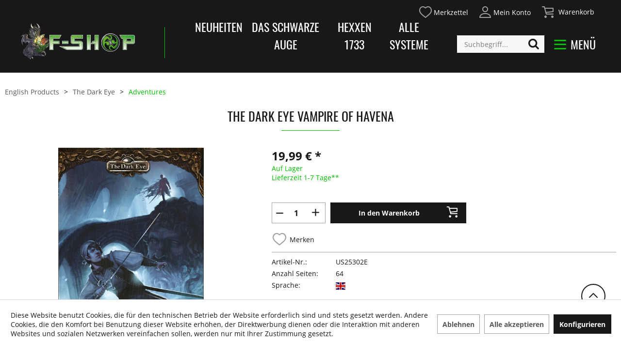

--- FILE ---
content_type: text/html; charset=UTF-8
request_url: https://www.f-shop.de/english-products/the-dark-eye/adventures/696/the-dark-eye-vampire-of-havena
body_size: 35529
content:
<!DOCTYPE html>
<html class="no-js" lang="de" itemscope="itemscope" itemtype="http://schema.org/WebPage">
<head>
<meta charset="utf-8">
<meta name="author" content="Ulisses Medien & Spiel Distribution GmbH" />
<meta name="robots" content="index,follow" />
<meta name="revisit-after" content="7 days" />
<meta name="keywords" content="you, and, your, to, You, is, that, all, track, with, not, this, sound, as, through, lost, dive, into, action, when" />
<meta name="description" content="The Dark Eye Vampire of Havena" />
<meta property="og:type" content="product" />
<meta property="og:site_name" content="F-SHOP" />
<meta property="og:url" content="https://www.f-shop.de/english-products/the-dark-eye/adventures/696/the-dark-eye-vampire-of-havena" />
<meta property="og:title" content="The Dark Eye Vampire of Havena" />
<meta property="og:description" content="You hear the muffled sound of footfalls on wet cobblestones, then the sound of heavy boots stepping through puddles. You can&#039;t see farther than ten yards in…" />
<meta property="og:image" content="https://www.f-shop.de/media/image/ba/37/76/9783957522948_0004.jpg" />
<meta property="product:brand" content="ULISSES NORTH AMERICA LLC" />
<meta property="product:price" content="19,99" />
<meta property="product:product_link" content="https://www.f-shop.de/english-products/the-dark-eye/adventures/696/the-dark-eye-vampire-of-havena" />
<meta name="twitter:card" content="product" />
<meta name="twitter:site" content="F-SHOP" />
<meta name="twitter:title" content="The Dark Eye Vampire of Havena" />
<meta name="twitter:description" content="You hear the muffled sound of footfalls on wet cobblestones, then the sound of heavy boots stepping through puddles. You can&#039;t see farther than ten yards in…" />
<meta name="twitter:image" content="https://www.f-shop.de/media/image/ba/37/76/9783957522948_0004.jpg" />
<meta itemprop="copyrightHolder" content="F-SHOP" />
<meta itemprop="copyrightYear" content="2020" />
<meta itemprop="isFamilyFriendly" content="True" />
<meta itemprop="image" content="https://www.f-shop.de/media/image/37/53/7c/logo_website_F_Shop_2.png" />
<meta name="viewport" content="width=device-width, initial-scale=1.0">
<meta name="mobile-web-app-capable" content="yes">
<meta name="apple-mobile-web-app-title" content="F-SHOP">
<meta name="apple-mobile-web-app-capable" content="yes">
<meta name="apple-mobile-web-app-status-bar-style" content="default">
<meta name="djwoFEEoij270292qe" content="Yes">
<link rel="apple-touch-icon-precomposed" href="https://www.f-shop.de/media/image/5f/b2/bf/Logo-Transp.png">
<link rel="shortcut icon" href="https://www.f-shop.de/media/image/5f/b2/bf/Logo-Transp.png">
<meta name="msapplication-navbutton-color" content="#000000" />
<meta name="application-name" content="F-SHOP" />
<meta name="msapplication-starturl" content="https://www.f-shop.de/" />
<meta name="msapplication-window" content="width=1024;height=768" />
<meta name="msapplication-TileImage" content="https://www.f-shop.de/media/image/5f/b2/bf/Logo-Transp.png">
<meta name="msapplication-TileColor" content="#000000">
<meta name="theme-color" content="#000000" />
<link rel="canonical" href="https://www.f-shop.de/english-products/the-dark-eye/adventures/696/the-dark-eye-vampire-of-havena" />
<title itemprop="name">
The Dark Eye Vampire of Havena | Adventures | The Dark Eye | English Products | F-SHOP</title>
<link href="/web/cache/1750680348_aba8d211364e07386b8a6ecaffa630bb.css" media="all" rel="stylesheet" type="text/css" />
<script type="text/javascript">
(function (f,i,n,d,o,l,O,g,I,c){var V=[];var m=f.createElement("style");if(d){V.push(d)}if(c&&I.location.hash.indexOf("#search:")===0){V.push(c)}if(V.length>0){var Z=V.join(",");m.textContent=Z+"{opacity: 0;transition: opacity "+O+" ease-in-out;}."+o+" {opacity: 1 !important;}";I.flRevealContainers=function(){var a=f.querySelectorAll(Z);for(var T=0;T<a.length;T++){a[T].classList.add(o)}};setTimeout(I.flRevealContainers,l)}var W=g+"/static/"+i+"/main.js?usergrouphash="+n;var p=f.createElement("script");p.type="text/javascript";p.async=true;p.src=g+"/static/loader.min.js";var q=f.getElementsByTagName("script")[0];p.setAttribute("data-fl-main",W);q.parentNode.insertBefore(p,q);q.parentNode.insertBefore(m,p)})
(document,'48A84E18B639B4D9A93AF3022F4938E9','Awo=','.fl-navigation-result','fl-reveal',3000,'.3s','//cdn.findologic.com',window,'.fl-result');
</script>
</head>
<body class=" is--ctl-detail is--act-index    " >
<div id="bonus--maintenance" data-is-maintenance="1"></div>
<div class="page-wrap">
<noscript class="noscript-main">
<div class="alert is--warning">
<div class="alert--icon">
<i class="icon--element icon--warning"></i>
</div>
<div class="alert--content">
Um F-SHOP in vollem Umfang nutzen zu k&ouml;nnen, empfehlen wir Ihnen Javascript in Ihrem Browser zu aktiveren.
</div>
</div>
</noscript>
<header class="header-main">
<div class="arb--container">
<div class="top-bar">
<div class="container block-group">
<nav class="top-bar--navigation block" role="menubar">

	
		    
	
	
    




    


    <li class="navigation--entry entry--notepad" role="menuitem">
        
        <a href="https://www.f-shop.de/note" title="Merkzettel">
            <i class="fsh-icon--merkzettel"></i>
                        <span class="arb--note--display">
              Merkzettel
            </span>
        </a>
    </li>




    <li class="navigation--entry entry--account with-slt"
        role="menuitem"
        data-offcanvas="true"
        data-offCanvasSelector=".account--dropdown-navigation">
        
            <a href="https://www.f-shop.de/account"
               title="Mein Konto"
               class="is--icon-left entry--link account--link">
                <i class="fsh-icon--konto"></i>
                <span class="account--display">
                        Mein Konto
                </span>
            </a>
        

                    
                <div class="account--dropdown-navigation">

                    
                        <div class="navigation--smartphone">
                            <div class="entry--close-off-canvas">
                                <a href="#close-account-menu"
                                   class="account--close-off-canvas"
                                   title="Menü schließen">
                                    Menü schließen <i class="icon--arrow-right"></i>
                                </a>
                            </div>
                        </div>
                    

                    
                            <div class="account--menu is--rounded is--personalized">
        
                            
                
                                            <span class="navigation--headline">
                            Mein Konto
                        </span>
                                    

                
                <div class="account--menu-container">

                    
                        
                        <ul class="sidebar--navigation navigation--list is--level0 show--active-items">
                            
                                
                                
                                    
                                                                                    <li class="navigation--entry">
                                                <span class="navigation--signin">
                                                    <a href="https://www.f-shop.de/account#hide-registration"
                                                       class="blocked--link btn is--primary navigation--signin-btn"
                                                       data-collapseTarget="#registration"
                                                       data-action="close">
                                                        Anmelden
                                                    </a>
                                                    <span class="navigation--register">
                                                        oder
                                                        <a href="https://www.f-shop.de/account#show-registration"
                                                           class="blocked--link"
                                                           data-collapseTarget="#registration"
                                                           data-action="open">
                                                            registrieren
                                                        </a>
                                                    </span>
                                                </span>
                                            </li>
                                                                            

                                    
                                        <li class="navigation--entry">
                                            <a href="https://www.f-shop.de/account" title="Übersicht" class="navigation--link">
                                                Übersicht
                                            </a>
                                        </li>
                                    
                                

                                
                                
                                    <li class="navigation--entry">
                                        <a href="https://www.f-shop.de/account/profile" title="Persönliche Daten" class="navigation--link" rel="nofollow">
                                            Persönliche Daten
                                        </a>
                                    </li>
                                

                                
                                
                                                                            
                                            <li class="navigation--entry">
                                                <a href="https://www.f-shop.de/address/index/sidebar/" title="Adressen" class="navigation--link" rel="nofollow">
                                                    Adressen
                                                </a>
                                            </li>
                                        
                                                                    

                                
                                



                                
                                
                                    <li class="navigation--entry">
                                        <a href="https://www.f-shop.de/account/orders" title="Bestellungen" class="navigation--link" rel="nofollow">
                                            Bestellungen
                                        </a>
                                    </li>
                                

                                
                                
                                                                            <li class="navigation--entry">
                                            <a href="https://www.f-shop.de/account/downloads" title="Sofortdownloads" class="navigation--link" rel="nofollow">
                                                Sofortdownloads
                                            </a>
                                        </li>
                                                                    

                                
                                
                                    <li class="navigation--entry">
                                        <a href="https://www.f-shop.de/note" title="Merkzettel" class="navigation--link" rel="nofollow">
                                            Merkzettel
                                        </a>
                                    </li>
                                

                                
                                
                                                                    

                                
                                
            <li class="navigation--entry">
            <a href="https://www.f-shop.de/EasyCoupon/list"
               title="Meine Gutscheine"
               class="navigation--link">
                Meine Gutscheine
            </a>
        </li>
        
    <li class="navigation--entry is--quick-order">
        <a href="https://www.f-shop.de/quick-order"
           title="Schnellbestellung"
           class="navigation--link ">
            Schnellbestellung
        </a>
    </li>
    
                                                                    


                            
                        </ul>
                    
                </div>
                    
    </div>
                    
                </div>
            
            </li>




    <li class="navigation--entry entry--cart" role="menuitem">
        
        <a class="is--icon-left cart--link" href="https://www.f-shop.de/checkout/cart" title="Warenkorb">

            <span class="badge is--primary is--minimal cart--quantity is--hidden">0</span>

            <i class="fsh-icon--warenkorb"></i>

            <span class="cart--display">
                                    Warenkorb
                            </span>

        </a>
        <div class="ajax-loader">&nbsp;</div>
    </li>



</nav>
</div>
</div>
<div class="container header--navigation">
<div class="logo-main block-group" role="banner">
<div class="logo--shop block">
<a class="logo--link" href="https://www.f-shop.de/" title="F-SHOP - zur Startseite wechseln">
<picture>
<source srcset="https://www.f-shop.de/media/image/37/53/7c/logo_website_F_Shop_2.png" media="(min-width: 78.75em)">
<source srcset="https://www.f-shop.de/media/image/37/53/7c/logo_website_F_Shop_2.png" media="(min-width: 64em)">
<source srcset="https://www.f-shop.de/media/image/37/53/7c/logo_website_F_Shop_2.png" media="(min-width: 48em)">
<img srcset="https://www.f-shop.de/media/image/37/53/7c/logo_website_F_Shop_2.png" alt="F-SHOP - zur Startseite wechseln" />
</picture>
</a>
</div>
<div class="logo--supportinfo block">
<strong>Fragen zu Ihrer Bestellung?</strong><br /><strong>Rückrufservice: 06087-98870-50</strong>
</div>
</div>
<nav class="shop--navigation block-group">
<ul class="navigation--list block-group" role="menubar">
<li class="navigation--entry entry--menu-left" role="menuitem" arb--data-offcanvas="true" data-offCanvasSelector=".arb--offcanvas-menu">
<a class="entry--link entry--trigger btn is--icon-left" href="#offcanvas--left" data-offcanvas="true" data-offCanvasSelector=".arb--sidebar-main">
<i class="icon--menu"></i> <span class="arb--menu-text">Menü</span>
</a>
<div class="container--ajax-cart arb--offcanvas-menu is--right">
<div class="arb--container">
<div class="arb--menu-header">
<div class="arb--menu-logo">
<picture>
<source srcset="https://www.f-shop.de/media/image/37/53/7c/logo_website_F_Shop_2.png" media="(min-width: 78.75em)">
<source srcset="https://www.f-shop.de/media/image/37/53/7c/logo_website_F_Shop_2.png" media="(min-width: 64em)">
<source srcset="https://www.f-shop.de/media/image/37/53/7c/logo_website_F_Shop_2.png" media="(min-width: 48em)">
<img srcset="https://www.f-shop.de/media/image/37/53/7c/logo_website_F_Shop_2.png" alt="F-SHOP - zur Startseite wechseln" />
</picture>
</div>
<div class="arb--menu-banners">
<a href="https://www.f-shop.de/the-end-of-the-world/" class="arb--banner arb--banner-1">
<div class="arb--img" ></div>
<div class="arb--banner-text">
The End of the World
</div>
</a>
<a href="https://www.f-shop.de/ottavio/" class="arb--banner arb--banner-2">
<div class="arb--img" ></div>
<div class="arb--banner-text">
Ottavio
</div>
</a>
<a href="https://www.f-shop.de/collector-s-club/" class="arb--banner arb--banner-3">
<div class="arb--img" ></div>
<div class="arb--banner-text">
Collector's Club
</div>
</a>
<a href="https://www.f-shop.de/das-schwarze-auge/" class="arb--banner arb--banner-4">
<div class="arb--img" ></div>
<div class="arb--banner-text">
Das Schwarze Auge
</div>
</a>
</div>
<button class="arb--menu-close--btn entry--close-off-canvas" >
<img src="https://www.f-shop.de/themes/Frontend/Fshop/frontend/_public/src/img/icons/svg/icon--schliessen.svg" />
</button>
</div>
<div class="arb--grid-container block-group">
<div class="arb--grid-item item-0 block">
<a href="https://www.f-shop.de/neuheiten/" class="arb--grid-title">
Neuheiten
</a>
<div class="arb--grid-content">
</div>
</div>
<div class="arb--grid-item item-1 block">
<a href="https://www.f-shop.de/the-end-of-the-world/" class="arb--grid-title">
The End of the World
</a>
<div class="arb--grid-content">
</div>
</div>
<div class="arb--grid-item item-2 block">
<a href="https://www.f-shop.de/ottavio/" class="arb--grid-title">
Ottavio
</a>
<div class="arb--grid-content">
<a href="https://www.f-shop.de/ottavio/adventure-in-a-box/" class="arb--grid-content--item">
Adventure in a Box
</a>
<a href="https://www.f-shop.de/ottavio/spiele/" class="arb--grid-content--item">
Spiele
</a>
</div>
</div>
<div class="arb--grid-item item-3 block">
<a href="https://www.f-shop.de/collector-s-club/" class="arb--grid-title">
Collector's Club
</a>
<div class="arb--grid-content">
<a href="https://www.f-shop.de/collector-s-club/welle-januar/" class="arb--grid-content--item">
Welle Januar
</a>
<a href="https://www.f-shop.de/collector-s-club/welle-dezember/" class="arb--grid-content--item">
Welle Dezember
</a>
<a href="https://www.f-shop.de/collector-s-club/welle-november/" class="arb--grid-content--item">
Welle November
</a>
<a href="https://www.f-shop.de/collector-s-club/welle-oktober/" class="arb--grid-content--item">
Welle Oktober
</a>
<a href="https://www.f-shop.de/collector-s-club/welle-september/" class="arb--grid-content--item">
Welle September
</a>
<a href="https://www.f-shop.de/collector-s-club/welle-august/" class="arb--grid-content--item">
Welle August
</a>
</div>
</div>
<div class="arb--grid-item item-4 block">
<a href="https://www.f-shop.de/das-schwarze-auge/" class="arb--grid-title">
Das Schwarze Auge
</a>
<div class="arb--grid-content">
<a href="https://www.f-shop.de/das-schwarze-auge/dsa-lexikon/" class="arb--grid-content--item">
DSA Lexikon
</a>
<a href="https://www.f-shop.de/das-schwarze-auge/neuheiten/" class="arb--grid-content--item">
Neuheiten
</a>
<a href="https://www.f-shop.de/das-schwarze-auge/rollenspiel/" class="arb--grid-content--item">
Rollenspiel
</a>
<a href="https://www.f-shop.de/das-schwarze-auge/zubehoer/" class="arb--grid-content--item">
Zubehör
</a>
<a href="https://www.f-shop.de/das-schwarze-auge/spiele/" class="arb--grid-content--item">
Spiele
</a>
<a href="https://www.f-shop.de/das-schwarze-auge/romane/" class="arb--grid-content--item">
Romane
</a>
</div>
</div>
<div class="arb--grid-item item-5 block">
<a href="https://www.f-shop.de/klunkerhort/" class="arb--grid-title">
Klunkerhort
</a>
<div class="arb--grid-content">
<a href="https://www.f-shop.de/klunkerhort/weiteres/" class="arb--grid-content--item">
Weiteres
</a>
</div>
</div>
<div class="arb--grid-item item-6 block">
<a href="https://www.f-shop.de/elf-produkte/" class="arb--grid-title">
ELF-Produkte
</a>
<div class="arb--grid-content">
</div>
</div>
<div class="arb--grid-item item-7 block">
<a href="https://www.f-shop.de/conventions/" class="arb--grid-title">
Conventions
</a>
<div class="arb--grid-content">
<a href="https://www.f-shop.de/conventions/conventions/" class="arb--grid-content--item">
Conventions
</a>
</div>
</div>
<div class="arb--grid-item item-8 block">
<a href="https://www.f-shop.de/die-schwarze-katze/" class="arb--grid-title">
Die Schwarze Katze
</a>
<div class="arb--grid-content">
<a href="https://www.f-shop.de/die-schwarze-katze/neuheiten/" class="arb--grid-content--item">
Neuheiten
</a>
<a href="https://www.f-shop.de/die-schwarze-katze/regel-und-quellenbaende/" class="arb--grid-content--item">
Regel- und Quellenbände
</a>
<a href="https://www.f-shop.de/die-schwarze-katze/abenteuer/" class="arb--grid-content--item">
Abenteuer
</a>
<a href="https://www.f-shop.de/die-schwarze-katze/krimskrams/" class="arb--grid-content--item">
KrimsKrams
</a>
<a href="https://www.f-shop.de/die-schwarze-katze/zubehoer/" class="arb--grid-content--item">
Zubehör
</a>
</div>
</div>
<div class="arb--grid-item item-9 block">
<a href="https://www.f-shop.de/aventuria/" class="arb--grid-title">
Aventuria
</a>
<div class="arb--grid-content">
<a href="https://www.f-shop.de/aventuria/neuheiten/" class="arb--grid-content--item">
Neuheiten
</a>
<a href="https://www.f-shop.de/aventuria/zum-einstieg-starter-products/" class="arb--grid-content--item">
Zum Einstieg / Starter Products
</a>
<a href="https://www.f-shop.de/aventuria/erweiterungen-expansions/" class="arb--grid-content--item">
Erweiterungen / Expansions
</a>
<a href="https://www.f-shop.de/aventuria/zubehoer-add-ons/" class="arb--grid-content--item">
Zubehör / Add-ons
</a>
<a href="https://www.f-shop.de/aventuria/aventuria-1.0/" class="arb--grid-content--item">
Aventuria 1.0
</a>
</div>
</div>
<div class="arb--grid-item item-10 block">
<a href="https://www.f-shop.de/virtual-tabletops/" class="arb--grid-title">
Virtual Tabletops
</a>
<div class="arb--grid-content">
<a href="https://www.f-shop.de/virtual-tabletops/neuheiten/" class="arb--grid-content--item">
Neuheiten
</a>
<a href="https://www.f-shop.de/virtual-tabletops/das-schwarze-auge-vtt/" class="arb--grid-content--item">
Das Schwarze Auge VTT
</a>
<a href="https://www.f-shop.de/virtual-tabletops/hexxen-1733-vtt/" class="arb--grid-content--item">
HeXXen 1733 VTT
</a>
<a href="https://www.f-shop.de/virtual-tabletops/earthdawn-vtt/" class="arb--grid-content--item">
Earthdawn VTT
</a>
<a href="https://www.f-shop.de/virtual-tabletops/torg-eternity-vtt/" class="arb--grid-content--item">
Torg Eternity VTT
</a>
<a href="https://www.f-shop.de/virtual-tabletops/savage-worlds-vtt/" class="arb--grid-content--item">
Savage Worlds VTT
</a>
<a href="https://www.f-shop.de/virtual-tabletops/pathfinder-vtt/" class="arb--grid-content--item">
Pathfinder VTT
</a>
<a href="https://www.f-shop.de/virtual-tabletops/die-schwarze-katze-vtt/" class="arb--grid-content--item">
Die Schwarze Katze VTT
</a>
</div>
</div>
<div class="arb--grid-item item-11 block">
<a href="https://www.f-shop.de/hexxen-1733/" class="arb--grid-title">
HeXXen 1733
</a>
<div class="arb--grid-content">
<a href="https://www.f-shop.de/hexxen-1733/neuheiten/" class="arb--grid-content--item">
Neuheiten
</a>
<a href="https://www.f-shop.de/hexxen-1733/regel-und-quellenbaende/" class="arb--grid-content--item">
Regel- und Quellenbände
</a>
<a href="https://www.f-shop.de/hexxen-1733/abenteuer/" class="arb--grid-content--item">
Abenteuer
</a>
<a href="https://www.f-shop.de/hexxen-1733/zubehoer/" class="arb--grid-content--item">
Zubehör
</a>
<a href="https://www.f-shop.de/hexxen-1733/f-shop-exklusive-artikel/" class="arb--grid-content--item">
F-Shop exklusive Artikel
</a>
<a href="https://www.f-shop.de/hexxen-1733/hexxen-1733-wunder-der-sorbonnik/" class="arb--grid-content--item">
HeXXen 1733: Wunder der Sorbonnik
</a>
</div>
</div>
<div class="arb--grid-item item-12 block">
<a href="https://www.f-shop.de/warhammer-fantasy-rollenspiel/" class="arb--grid-title">
Warhammer Fantasy Rollenspiel
</a>
<div class="arb--grid-content">
<a href="https://www.f-shop.de/warhammer-fantasy-rollenspiel/neuheiten/" class="arb--grid-content--item">
Neuheiten
</a>
<a href="https://www.f-shop.de/warhammer-fantasy-rollenspiel/einsteigerprodukte/" class="arb--grid-content--item">
Einsteigerprodukte
</a>
<a href="https://www.f-shop.de/warhammer-fantasy-rollenspiel/regel-und-quellenbaende/" class="arb--grid-content--item">
Regel- und Quellenbände
</a>
<a href="https://www.f-shop.de/warhammer-fantasy-rollenspiel/abenteuer/" class="arb--grid-content--item">
Abenteuer
</a>
<a href="https://www.f-shop.de/warhammer-fantasy-rollenspiel/zubehoer/" class="arb--grid-content--item">
Zubehör
</a>
</div>
</div>
<div class="arb--grid-item item-13 block">
<a href="https://www.f-shop.de/pathfinder/" class="arb--grid-title">
Pathfinder
</a>
<div class="arb--grid-content">
<a href="https://www.f-shop.de/pathfinder/neuheiten/" class="arb--grid-content--item">
Neuheiten
</a>
<a href="https://www.f-shop.de/pathfinder/regel-und-quellenbaende/" class="arb--grid-content--item">
Regel- und Quellenbände
</a>
<a href="https://www.f-shop.de/pathfinder/abenteuer/" class="arb--grid-content--item">
Abenteuer
</a>
<a href="https://www.f-shop.de/pathfinder/zubehoer/" class="arb--grid-content--item">
Zubehör
</a>
<a href="https://www.f-shop.de/pathfinder/pathfinder-1.-edition/" class="arb--grid-content--item">
Pathfinder 1. Edition
</a>
</div>
</div>
<div class="arb--grid-item item-14 block">
<a href="https://www.f-shop.de/starfinder/" class="arb--grid-title">
Starfinder
</a>
<div class="arb--grid-content">
<a href="https://www.f-shop.de/starfinder/neuheiten/" class="arb--grid-content--item">
Neuheiten
</a>
<a href="https://www.f-shop.de/starfinder/einsteigerprodukte/" class="arb--grid-content--item">
Einsteigerprodukte
</a>
<a href="https://www.f-shop.de/starfinder/regel-und-quellenbaende/" class="arb--grid-content--item">
Regel- und Quellenbände
</a>
<a href="https://www.f-shop.de/starfinder/abenteuer/" class="arb--grid-content--item">
Abenteuer
</a>
<a href="https://www.f-shop.de/starfinder/zubehoer/" class="arb--grid-content--item">
Zubehör
</a>
</div>
</div>
<div class="arb--grid-item item-15 block">
<a href="https://www.f-shop.de/blade-runner-das-rollenspiel/" class="arb--grid-title">
Blade Runner: Das Rollenspiel
</a>
<div class="arb--grid-content">
</div>
</div>
<div class="arb--grid-item item-16 block">
<a href="https://www.f-shop.de/cosmere-rsp/" class="arb--grid-title">
Cosmere RSP
</a>
<div class="arb--grid-content">
</div>
</div>
<div class="arb--grid-item item-17 block">
<a href="https://www.f-shop.de/pendragon/" class="arb--grid-title">
Pendragon
</a>
<div class="arb--grid-content">
</div>
</div>
<div class="arb--grid-item item-18 block">
<a href="https://www.f-shop.de/dune-abenteuer-im-imperium/" class="arb--grid-title">
Dune: Abenteuer im Imperium
</a>
<div class="arb--grid-content">
</div>
</div>
<div class="arb--grid-item item-19 block">
<a href="https://www.f-shop.de/alien-das-rollenspiel/" class="arb--grid-title">
Alien: Das Rollenspiel
</a>
<div class="arb--grid-content">
</div>
</div>
<div class="arb--grid-item item-20 block">
<a href="https://www.f-shop.de/the-walking-dead/" class="arb--grid-title">
The Walking Dead
</a>
<div class="arb--grid-content">
</div>
</div>
<div class="arb--grid-item item-21 block">
<a href="https://www.f-shop.de/fallout-das-rollenspiel/" class="arb--grid-title">
Fallout: Das Rollenspiel
</a>
<div class="arb--grid-content">
</div>
</div>
<div class="arb--grid-item item-22 block">
<a href="https://www.f-shop.de/sentinel-comics-das-rollenspiel/" class="arb--grid-title">
Sentinel Comics - Das Rollenspiel
</a>
<div class="arb--grid-content">
</div>
</div>
<div class="arb--grid-item item-23 block">
<a href="https://www.f-shop.de/fabula-ultima/" class="arb--grid-title">
Fabula Ultima
</a>
<div class="arb--grid-content">
</div>
</div>
<div class="arb--grid-item item-24 block">
<a href="https://www.f-shop.de/wilderfeast/" class="arb--grid-title">
Wilderfeast
</a>
<div class="arb--grid-content">
</div>
</div>
<div class="arb--grid-item item-25 block">
<a href="https://www.f-shop.de/die-welt-der-dunkelheit/" class="arb--grid-title">
Die Welt der Dunkelheit
</a>
<div class="arb--grid-content">
<a href="https://www.f-shop.de/die-welt-der-dunkelheit/neuheiten/" class="arb--grid-content--item">
Neuheiten
</a>
<a href="https://www.f-shop.de/die-welt-der-dunkelheit/wechselbalg-c20/" class="arb--grid-content--item">
Wechselbalg C20
</a>
<a href="https://www.f-shop.de/die-welt-der-dunkelheit/magus-m20/" class="arb--grid-content--item">
Magus M20
</a>
<a href="https://www.f-shop.de/die-welt-der-dunkelheit/vampire-die-maskerade-v20/" class="arb--grid-content--item">
Vampire: Die Maskerade V20
</a>
<a href="https://www.f-shop.de/die-welt-der-dunkelheit/werwolf-w20/" class="arb--grid-content--item">
Werwolf W20
</a>
<a href="https://www.f-shop.de/die-welt-der-dunkelheit/vampire-das-dunkle-zeitalter/" class="arb--grid-content--item">
Vampire: Das Dunkle Zeitalter
</a>
</div>
</div>
<div class="arb--grid-item item-26 block">
<a href="https://www.f-shop.de/vampire-v5/" class="arb--grid-title">
Vampire V5
</a>
<div class="arb--grid-content">
<a href="https://www.f-shop.de/vampire-v5/v5/" class="arb--grid-content--item">
V5
</a>
</div>
</div>
<div class="arb--grid-item item-27 block">
<a href="https://www.f-shop.de/delta-green/" class="arb--grid-title">
Delta Green
</a>
<div class="arb--grid-content">
</div>
</div>
<div class="arb--grid-item item-28 block">
<a href="https://www.f-shop.de/savage-worlds/" class="arb--grid-title">
Savage Worlds
</a>
<div class="arb--grid-content">
<a href="https://www.f-shop.de/savage-worlds/neuheiten/" class="arb--grid-content--item">
Neuheiten
</a>
<a href="https://www.f-shop.de/savage-worlds/regel-und-quellenbaende/" class="arb--grid-content--item">
Regel- und Quellenbände
</a>
<a href="https://www.f-shop.de/savage-worlds/pathfinder-fuer-savage-worlds/" class="arb--grid-content--item">
Pathfinder für Savage Worlds
</a>
<a href="https://www.f-shop.de/savage-worlds/hexxen-1733-fuer-savage-worlds/" class="arb--grid-content--item">
HeXXen 1733 für Savage Worlds
</a>
<a href="https://www.f-shop.de/savage-worlds/abenteuer/" class="arb--grid-content--item">
Abenteuer
</a>
<a href="https://www.f-shop.de/savage-worlds/zubehoer/" class="arb--grid-content--item">
Zubehör
</a>
</div>
</div>
<div class="arb--grid-item item-29 block">
<a href="https://www.f-shop.de/5e/" class="arb--grid-title">
5e
</a>
<div class="arb--grid-content">
<a href="https://www.f-shop.de/5e/neuheiten/" class="arb--grid-content--item">
Neuheiten
</a>
<a href="https://www.f-shop.de/5e/einsteigerprodukte/" class="arb--grid-content--item">
Einsteigerprodukte
</a>
<a href="https://www.f-shop.de/5e/journey-to-ragnarok/" class="arb--grid-content--item">
Journey to Ragnarok
</a>
<a href="https://www.f-shop.de/5e/abenteuer/" class="arb--grid-content--item">
Abenteuer
</a>
<a href="https://www.f-shop.de/5e/regel-und-quellenbaende/" class="arb--grid-content--item">
Regel- und Quellenbände
</a>
<a href="https://www.f-shop.de/5e/mythgart/" class="arb--grid-content--item">
Mythgart
</a>
</div>
</div>
<div class="arb--grid-item item-30 block">
<a href="https://www.f-shop.de/tales-from-the-loop-things-from-the-flood/" class="arb--grid-title">
Tales from the Loop / Things from the Flood
</a>
<div class="arb--grid-content">
<a href="https://www.f-shop.de/tales-from-the-loop-things-from-the-flood/tales-from-the-loop/" class="arb--grid-content--item">
Tales from the Loop
</a>
<a href="https://www.f-shop.de/tales-from-the-loop-things-from-the-flood/things-from-the-flood/" class="arb--grid-content--item">
Things from the Flood
</a>
</div>
</div>
<div class="arb--grid-item item-31 block">
<a href="https://www.f-shop.de/earthdawn/" class="arb--grid-title">
Earthdawn
</a>
<div class="arb--grid-content">
<a href="https://www.f-shop.de/earthdawn/neuheiten/" class="arb--grid-content--item">
Neuheiten
</a>
<a href="https://www.f-shop.de/earthdawn/regel-und-quellenbaende/" class="arb--grid-content--item">
Regel - und Quellenbände
</a>
<a href="https://www.f-shop.de/earthdawn/abenteuer/" class="arb--grid-content--item">
Abenteuer
</a>
<a href="https://www.f-shop.de/earthdawn/zubehoer/" class="arb--grid-content--item">
Zubehör
</a>
</div>
</div>
<div class="arb--grid-item item-32 block">
<a href="https://www.f-shop.de/torg-eternity/" class="arb--grid-title">
Torg Eternity
</a>
<div class="arb--grid-content">
<a href="https://www.f-shop.de/torg-eternity/neuheiten/" class="arb--grid-content--item">
Neuheiten
</a>
<a href="https://www.f-shop.de/torg-eternity/einsteigerprodukte/" class="arb--grid-content--item">
Einsteigerprodukte
</a>
<a href="https://www.f-shop.de/torg-eternity/regel-und-quellenbaende/" class="arb--grid-content--item">
Regel- und Quellenbände
</a>
<a href="https://www.f-shop.de/torg-eternity/abenteuer/" class="arb--grid-content--item">
Abenteuer
</a>
<a href="https://www.f-shop.de/torg-eternity/zubehoer/" class="arb--grid-content--item">
Zubehör
</a>
</div>
</div>
<div class="arb--grid-item item-33 block">
<a href="https://www.f-shop.de/fading-suns/" class="arb--grid-title">
Fading Suns
</a>
<div class="arb--grid-content">
</div>
</div>
<div class="arb--grid-item item-34 block">
<a href="https://www.f-shop.de/myth-gold-mine/" class="arb--grid-title">
Myth Gold Mine
</a>
<div class="arb--grid-content">
<a href="https://www.f-shop.de/myth-gold-mine/printed-products/" class="arb--grid-content--item">
Printed Products
</a>
<a href="https://www.f-shop.de/myth-gold-mine/miniatures/" class="arb--grid-content--item">
Miniatures
</a>
</div>
</div>
<div class="arb--grid-item item-35 block">
<a href="https://www.f-shop.de/ulisses-spiele-classic/" class="arb--grid-title">
Ulisses Spiele Classic
</a>
<div class="arb--grid-content">
</div>
</div>
<div class="arb--grid-item item-36 block">
<a href="https://www.f-shop.de/two-thin-coats-farbenpaints/" class="arb--grid-title">
Two Thin Coats Farben/Paints
</a>
<div class="arb--grid-content">
<a href="https://www.f-shop.de/two-thin-coats-farbenpaints/welle-1-wave-1/" class="arb--grid-content--item">
Welle 1 / Wave 1
</a>
<a href="https://www.f-shop.de/two-thin-coats-farbenpaints/welle-2-wave-2/" class="arb--grid-content--item">
Welle 2 / Wave 2
</a>
<a href="https://www.f-shop.de/two-thin-coats-farbenpaints/welle-3-wave-3/" class="arb--grid-content--item">
Welle 3 / Wave 3
</a>
</div>
</div>
<div class="arb--grid-item item-37 block">
<a href="https://www.f-shop.de/merchandise/" class="arb--grid-title">
Merchandise
</a>
<div class="arb--grid-content">
</div>
</div>
<div class="arb--grid-item item-38 block">
<a href="https://www.f-shop.de/gutscheine/" class="arb--grid-title">
Gutscheine
</a>
<div class="arb--grid-content">
</div>
</div>
<div class="arb--grid-item item-39 block">
<a href="https://www.f-shop.de/english-products/" class="arb--grid-title">
English Products
</a>
<div class="arb--grid-content">
<a href="https://www.f-shop.de/english-products/new-products/" class="arb--grid-content--item">
New Products
</a>
<a href="https://www.f-shop.de/english-products/torg-eternity/" class="arb--grid-content--item">
Torg Eternity
</a>
<a href="https://www.f-shop.de/english-products/the-dark-eye/" class="arb--grid-content--item">
The Dark Eye
</a>
<a href="https://www.f-shop.de/english-products/fading-suns/" class="arb--grid-content--item">
Fading Suns
</a>
</div>
</div>
<div class="arb--grid-item item-40 block">
<a href="https://www.f-shop.de/be-a-hero/" class="arb--grid-title">
Be a Hero
</a>
<div class="arb--grid-content">
</div>
</div>
<div class="arb--grid-item item-41 block">
<a href="https://www.f-shop.de/start-dsa/" class="arb--grid-title">
Start DSA
</a>
<div class="arb--grid-content">
</div>
</div>
<div class="arb--grid-item item-42 block">
<a href="https://www.f-shop.de/start-dsk/" class="arb--grid-title">
Start DSK
</a>
<div class="arb--grid-content">
</div>
</div>
<div class="arb--grid-item item-43 block">
<a href="https://www.f-shop.de/start-hexxen-1733/" class="arb--grid-title">
Start HeXXen 1733
</a>
<div class="arb--grid-content">
</div>
</div>
<div class="arb--grid-item item-44 block">
<a href="https://www.f-shop.de/start-delta-green/" class="arb--grid-title">
Start Delta Green
</a>
<div class="arb--grid-content">
</div>
</div>
<div class="arb--grid-item item-45 block">
<a href="https://www.f-shop.de/start-fabula-ultima/" class="arb--grid-title">
Start Fabula Ultima
</a>
<div class="arb--grid-content">
</div>
</div>
<div class="arb--grid-item item-46 block">
<a href="https://www.f-shop.de/start-sentinel-comics/" class="arb--grid-title">
Start Sentinel Comics
</a>
<div class="arb--grid-content">
</div>
</div>
<div class="arb--grid-item item-47 block">
<a href="https://www.f-shop.de/start-warhammer-fantasy/" class="arb--grid-title">
Start Warhammer Fantasy
</a>
<div class="arb--grid-content">
</div>
</div>
</div>
</div>
</div>
</li>
<li class="navigation--entry entry--search" role="menuitem" data-search="true" aria-haspopup="true" data-minLength="3">
<a class="btn entry--link entry--trigger" href="#show-hide--search" title="Suche anzeigen / schließen">
<i class="icon--search"></i>
<span class="search--display">Suchen</span>
</a>
<form action="/search" method="get" class="main-search--form">
<input type="search" name="sSearch" class="main-search--field" autocomplete="off" autocapitalize="off" placeholder="Suchbegriff..." maxlength="30" />
<button type="submit" class="main-search--button">
<i class="icon--search"></i>
<span class="main-search--text">Suchen</span>
</button>
<div class="form--ajax-loader">&nbsp;</div>
</form>
<div class="main-search--results"></div>
</li>
<li class="navigation--entry arb--navigation" role="menuitem">
<div class="arb--navigation-wrapper">
<a class="arb--navigation-item entry--link" href="https://www.f-shop.de/neuheiten/" data-offcanvas="true" data-offCanvasSelector=".sidebar-main">
Neuheiten
</a>
<a class="arb--navigation-item entry--link" href="https://www.f-shop.de/das-schwarze-auge/" data-offcanvas="true" data-offCanvasSelector=".sidebar-main">
Das Schwarze Auge
</a>
<a class="arb--navigation-item entry--link" href="https://www.f-shop.de/hexxen-1733/" data-offcanvas="true" data-offCanvasSelector=".sidebar-main">
HeXXen 1733
</a>
<a class="arb--navigation-item entry--link" href="https://www.f-shop.de/" data-offcanvas="true" data-offCanvasSelector=".sidebar-main">
Alle Systeme
</a>
</div>
</li>
</ul>
</nav>
<div class="container--ajax-cart" data-collapse-cart="true" data-displayMode="offcanvas"></div>
</div>
<nav class="navigation-main">
<div class="container" data-menu-scroller="true" data-listSelector=".navigation--list.container" data-viewPortSelector=".navigation--list-wrapper">
<div class="navigation--list-wrapper">
<ul class="navigation--list container" role="menubar" itemscope="itemscope" itemtype="http://schema.org/SiteNavigationElement">
<li class="navigation--entry is--home" role="menuitem"><a class="navigation--link is--first" href="https://www.f-shop.de/" title="Home" itemprop="url"><span itemprop="name">Home</span></a></li><li class="navigation--entry" role="menuitem"><a class="navigation--link" href="https://www.f-shop.de/neuheiten/" title="Neuheiten" itemprop="url"><span itemprop="name">Neuheiten</span></a></li><li class="navigation--entry" role="menuitem"><a class="navigation--link" href="https://www.f-shop.de/the-end-of-the-world/" title="The End of the World" itemprop="url"><span itemprop="name">The End of the World</span></a></li><li class="navigation--entry" role="menuitem"><a class="navigation--link" href="https://www.f-shop.de/ottavio/" title="Ottavio" itemprop="url"><span itemprop="name">Ottavio</span></a></li><li class="navigation--entry" role="menuitem"><a class="navigation--link" href="https://www.f-shop.de/collector-s-club/" title="Collector's Club" itemprop="url"><span itemprop="name">Collector's Club</span></a></li><li class="navigation--entry" role="menuitem"><a class="navigation--link" href="https://www.f-shop.de/klunkerhort/" title="Klunkerhort" itemprop="url"><span itemprop="name">Klunkerhort</span></a></li><li class="navigation--entry" role="menuitem"><a class="navigation--link" href="https://www.f-shop.de/elf-produkte/" title="ELF-Produkte" itemprop="url"><span itemprop="name">ELF-Produkte</span></a></li><li class="navigation--entry" role="menuitem"><a class="navigation--link" href="https://www.f-shop.de/conventions/" title="Conventions" itemprop="url"><span itemprop="name">Conventions</span></a></li><li class="navigation--entry" role="menuitem"><a class="navigation--link" href="https://www.f-shop.de/die-schwarze-katze/" title="Die Schwarze Katze" itemprop="url"><span itemprop="name">Die Schwarze Katze</span></a></li><li class="navigation--entry" role="menuitem"><a class="navigation--link" href="https://www.f-shop.de/aventuria/" title="Aventuria" itemprop="url"><span itemprop="name">Aventuria</span></a></li><li class="navigation--entry" role="menuitem"><a class="navigation--link" href="https://www.f-shop.de/virtual-tabletops/" title="Virtual Tabletops" itemprop="url"><span itemprop="name">Virtual Tabletops</span></a></li><li class="navigation--entry" role="menuitem"><a class="navigation--link" href="https://www.f-shop.de/hexxen-1733/" title="HeXXen 1733" itemprop="url"><span itemprop="name">HeXXen 1733</span></a></li><li class="navigation--entry" role="menuitem"><a class="navigation--link" href="https://www.f-shop.de/warhammer-fantasy-rollenspiel/" title="Warhammer Fantasy Rollenspiel" itemprop="url"><span itemprop="name">Warhammer Fantasy Rollenspiel</span></a></li><li class="navigation--entry" role="menuitem"><a class="navigation--link" href="https://www.f-shop.de/pathfinder/" title="Pathfinder" itemprop="url"><span itemprop="name">Pathfinder</span></a></li><li class="navigation--entry" role="menuitem"><a class="navigation--link" href="https://www.f-shop.de/starfinder/" title="Starfinder" itemprop="url"><span itemprop="name">Starfinder</span></a></li><li class="navigation--entry" role="menuitem"><a class="navigation--link" href="https://www.f-shop.de/blade-runner-das-rollenspiel/" title="Blade Runner: Das Rollenspiel" itemprop="url"><span itemprop="name">Blade Runner: Das Rollenspiel</span></a></li><li class="navigation--entry" role="menuitem"><a class="navigation--link" href="https://www.f-shop.de/cosmere-rsp/" title="Cosmere RSP" itemprop="url"><span itemprop="name">Cosmere RSP</span></a></li><li class="navigation--entry" role="menuitem"><a class="navigation--link" href="https://www.f-shop.de/pendragon/" title="Pendragon" itemprop="url"><span itemprop="name">Pendragon</span></a></li><li class="navigation--entry" role="menuitem"><a class="navigation--link" href="https://www.f-shop.de/dune-abenteuer-im-imperium/" title="Dune: Abenteuer im Imperium" itemprop="url"><span itemprop="name">Dune: Abenteuer im Imperium</span></a></li><li class="navigation--entry" role="menuitem"><a class="navigation--link" href="https://www.f-shop.de/alien-das-rollenspiel/" title="Alien: Das Rollenspiel" itemprop="url"><span itemprop="name">Alien: Das Rollenspiel</span></a></li><li class="navigation--entry" role="menuitem"><a class="navigation--link" href="https://www.f-shop.de/the-walking-dead/" title="The Walking Dead" itemprop="url"><span itemprop="name">The Walking Dead</span></a></li><li class="navigation--entry" role="menuitem"><a class="navigation--link" href="https://www.f-shop.de/fallout-das-rollenspiel/" title="Fallout: Das Rollenspiel" itemprop="url"><span itemprop="name">Fallout: Das Rollenspiel</span></a></li><li class="navigation--entry" role="menuitem"><a class="navigation--link" href="https://www.f-shop.de/sentinel-comics-das-rollenspiel/" title="Sentinel Comics - Das Rollenspiel" itemprop="url"><span itemprop="name">Sentinel Comics - Das Rollenspiel</span></a></li><li class="navigation--entry" role="menuitem"><a class="navigation--link" href="https://www.f-shop.de/fabula-ultima/" title="Fabula Ultima" itemprop="url"><span itemprop="name">Fabula Ultima</span></a></li><li class="navigation--entry" role="menuitem"><a class="navigation--link" href="https://www.f-shop.de/wilderfeast/" title="Wilderfeast" itemprop="url"><span itemprop="name">Wilderfeast</span></a></li><li class="navigation--entry" role="menuitem"><a class="navigation--link" href="https://www.f-shop.de/die-welt-der-dunkelheit/" title="Die Welt der Dunkelheit" itemprop="url"><span itemprop="name">Die Welt der Dunkelheit</span></a></li><li class="navigation--entry" role="menuitem"><a class="navigation--link" href="https://www.f-shop.de/vampire-v5/" title="Vampire V5" itemprop="url"><span itemprop="name">Vampire V5</span></a></li><li class="navigation--entry" role="menuitem"><a class="navigation--link" href="https://www.f-shop.de/delta-green/" title="Delta Green" itemprop="url"><span itemprop="name">Delta Green</span></a></li><li class="navigation--entry" role="menuitem"><a class="navigation--link" href="https://www.f-shop.de/savage-worlds/" title="Savage Worlds" itemprop="url"><span itemprop="name">Savage Worlds</span></a></li><li class="navigation--entry" role="menuitem"><a class="navigation--link" href="https://www.f-shop.de/5e/" title="5e" itemprop="url"><span itemprop="name">5e</span></a></li><li class="navigation--entry" role="menuitem"><a class="navigation--link" href="https://www.f-shop.de/tales-from-the-loop-things-from-the-flood/" title="Tales from the Loop / Things from the Flood" itemprop="url"><span itemprop="name">Tales from the Loop / Things from the Flood</span></a></li><li class="navigation--entry" role="menuitem"><a class="navigation--link" href="https://www.f-shop.de/earthdawn/" title="Earthdawn" itemprop="url"><span itemprop="name">Earthdawn</span></a></li><li class="navigation--entry" role="menuitem"><a class="navigation--link" href="https://www.f-shop.de/torg-eternity/" title="Torg Eternity" itemprop="url"><span itemprop="name">Torg Eternity</span></a></li><li class="navigation--entry" role="menuitem"><a class="navigation--link" href="https://www.f-shop.de/fading-suns/" title="Fading Suns" itemprop="url"><span itemprop="name">Fading Suns</span></a></li><li class="navigation--entry" role="menuitem"><a class="navigation--link" href="https://www.f-shop.de/myth-gold-mine/" title="Myth Gold Mine" itemprop="url"><span itemprop="name">Myth Gold Mine</span></a></li><li class="navigation--entry" role="menuitem"><a class="navigation--link" href="https://www.f-shop.de/ulisses-spiele-classic/" title="Ulisses Spiele Classic" itemprop="url"><span itemprop="name">Ulisses Spiele Classic</span></a></li><li class="navigation--entry" role="menuitem"><a class="navigation--link" href="https://www.f-shop.de/two-thin-coats-farbenpaints/" title="Two Thin Coats Farben/Paints" itemprop="url"><span itemprop="name">Two Thin Coats Farben/Paints</span></a></li><li class="navigation--entry" role="menuitem"><a class="navigation--link" href="https://www.f-shop.de/merchandise/" title="Merchandise" itemprop="url"><span itemprop="name">Merchandise</span></a></li><li class="navigation--entry" role="menuitem"><a class="navigation--link" href="https://www.f-shop.de/gutscheine/" title="Gutscheine" itemprop="url"><span itemprop="name">Gutscheine</span></a></li><li class="navigation--entry is--active" role="menuitem"><a class="navigation--link is--active" href="https://www.f-shop.de/english-products/" title="English Products" itemprop="url"><span itemprop="name">English Products</span></a></li><li class="navigation--entry" role="menuitem"><a class="navigation--link" href="https://www.f-shop.de/be-a-hero/" title="Be a Hero" itemprop="url"><span itemprop="name">Be a Hero</span></a></li><li class="navigation--entry" role="menuitem"><a class="navigation--link" href="https://www.f-shop.de/start-dsa/" title="Start DSA" itemprop="url"><span itemprop="name">Start DSA</span></a></li><li class="navigation--entry" role="menuitem"><a class="navigation--link" href="https://www.f-shop.de/start-dsk/" title="Start DSK" itemprop="url"><span itemprop="name">Start DSK</span></a></li><li class="navigation--entry" role="menuitem"><a class="navigation--link" href="https://www.f-shop.de/start-hexxen-1733/" title="Start HeXXen 1733" itemprop="url"><span itemprop="name">Start HeXXen 1733</span></a></li><li class="navigation--entry" role="menuitem"><a class="navigation--link" href="https://www.f-shop.de/start-delta-green/" title="Start Delta Green" itemprop="url"><span itemprop="name">Start Delta Green</span></a></li><li class="navigation--entry" role="menuitem"><a class="navigation--link" href="https://www.f-shop.de/start-fabula-ultima/" title="Start Fabula Ultima" itemprop="url"><span itemprop="name">Start Fabula Ultima</span></a></li><li class="navigation--entry" role="menuitem"><a class="navigation--link" href="https://www.f-shop.de/start-sentinel-comics/" title="Start Sentinel Comics" itemprop="url"><span itemprop="name">Start Sentinel Comics</span></a></li><li class="navigation--entry" role="menuitem"><a class="navigation--link" href="https://www.f-shop.de/start-warhammer-fantasy/" title="Start Warhammer Fantasy" itemprop="url"><span itemprop="name">Start Warhammer Fantasy</span></a></li>            </ul>
</div>
<div class="advanced-menu" data-advanced-menu="true" data-hoverDelay="250">
<div class="menu--container">
<div class="button-container">
<a href="https://www.f-shop.de/neuheiten/" class="button--category" title="Zur Kategorie Neuheiten">
<i class="icon--arrow-right"></i>
Zur Kategorie Neuheiten
</a>
<span class="button--close">
<i class="icon--cross"></i>
</span>
</div>
</div>
<div class="menu--container">
<div class="button-container">
<a href="https://www.f-shop.de/the-end-of-the-world/" class="button--category" title="Zur Kategorie The End of the World">
<i class="icon--arrow-right"></i>
Zur Kategorie The End of the World
</a>
<span class="button--close">
<i class="icon--cross"></i>
</span>
</div>
</div>
<div class="menu--container">
<div class="button-container">
<a href="https://www.f-shop.de/ottavio/" class="button--category" title="Zur Kategorie Ottavio">
<i class="icon--arrow-right"></i>
Zur Kategorie Ottavio
</a>
<span class="button--close">
<i class="icon--cross"></i>
</span>
</div>
<div class="content--wrapper has--content">
<ul class="menu--list menu--level-0 columns--4" style="width: 100%;">
<li class="menu--list-item item--level-0" style="width: 100%">
<a href="https://www.f-shop.de/ottavio/adventure-in-a-box/" class="menu--list-item-link" title="Adventure in a Box">Adventure in a Box</a>
</li>
<li class="menu--list-item item--level-0" style="width: 100%">
<a href="https://www.f-shop.de/ottavio/spiele/" class="menu--list-item-link" title="Spiele">Spiele</a>
</li>
</ul>
</div>
</div>
<div class="menu--container">
<div class="button-container">
<a href="https://www.f-shop.de/collector-s-club/" class="button--category" title="Zur Kategorie Collector&#039;s Club">
<i class="icon--arrow-right"></i>
Zur Kategorie Collector's Club
</a>
<span class="button--close">
<i class="icon--cross"></i>
</span>
</div>
<div class="content--wrapper has--content has--teaser">
<ul class="menu--list menu--level-0 columns--2" style="width: 50%;">
<li class="menu--list-item item--level-0" style="width: 100%">
<a href="https://www.f-shop.de/collector-s-club/welle-januar/" class="menu--list-item-link" title="Welle Januar">Welle Januar</a>
</li>
<li class="menu--list-item item--level-0" style="width: 100%">
<a href="https://www.f-shop.de/collector-s-club/welle-dezember/" class="menu--list-item-link" title="Welle Dezember">Welle Dezember</a>
</li>
<li class="menu--list-item item--level-0" style="width: 100%">
<a href="https://www.f-shop.de/collector-s-club/welle-november/" class="menu--list-item-link" title="Welle November">Welle November</a>
</li>
<li class="menu--list-item item--level-0" style="width: 100%">
<a href="https://www.f-shop.de/collector-s-club/welle-oktober/" class="menu--list-item-link" title="Welle Oktober">Welle Oktober</a>
</li>
<li class="menu--list-item item--level-0" style="width: 100%">
<a href="https://www.f-shop.de/collector-s-club/welle-september/" class="menu--list-item-link" title="Welle September">Welle September</a>
</li>
<li class="menu--list-item item--level-0" style="width: 100%">
<a href="https://www.f-shop.de/collector-s-club/welle-august/" class="menu--list-item-link" title="Welle August">Welle August</a>
</li>
</ul>
<div class="menu--delimiter" style="right: 50%;"></div>
<div class="menu--teaser" style="width: 50%;">
<a href="https://www.f-shop.de/collector-s-club/" title="Zur Kategorie Collector&#039;s Club" class="teaser--image" style="background-image: url(https://www.f-shop.de/);"></a>
</div>
</div>
</div>
<div class="menu--container">
<div class="button-container">
<a href="https://www.f-shop.de/klunkerhort/" class="button--category" title="Zur Kategorie Klunkerhort">
<i class="icon--arrow-right"></i>
Zur Kategorie Klunkerhort
</a>
<span class="button--close">
<i class="icon--cross"></i>
</span>
</div>
<div class="content--wrapper has--content has--teaser">
<ul class="menu--list menu--level-0 columns--2" style="width: 50%;">
<li class="menu--list-item item--level-0" style="width: 100%">
<a href="https://www.f-shop.de/klunkerhort/weiteres/" class="menu--list-item-link" title="Weiteres">Weiteres</a>
</li>
</ul>
<div class="menu--delimiter" style="right: 50%;"></div>
<div class="menu--teaser" style="width: 50%;">
<a href="https://www.f-shop.de/klunkerhort/" title="Zur Kategorie Klunkerhort" class="teaser--image" style="background-image: url(https://www.f-shop.de/);"></a>
</div>
</div>
</div>
<div class="menu--container">
<div class="button-container">
<a href="https://www.f-shop.de/elf-produkte/" class="button--category" title="Zur Kategorie ELF-Produkte">
<i class="icon--arrow-right"></i>
Zur Kategorie ELF-Produkte
</a>
<span class="button--close">
<i class="icon--cross"></i>
</span>
</div>
</div>
<div class="menu--container">
<div class="button-container">
<a href="https://www.f-shop.de/conventions/" class="button--category" title="Zur Kategorie Conventions">
<i class="icon--arrow-right"></i>
Zur Kategorie Conventions
</a>
<span class="button--close">
<i class="icon--cross"></i>
</span>
</div>
<div class="content--wrapper has--content has--teaser">
<ul class="menu--list menu--level-0 columns--2" style="width: 50%;">
<li class="menu--list-item item--level-0" style="width: 100%">
<a href="https://www.f-shop.de/conventions/conventions/" class="menu--list-item-link" title="Conventions">Conventions</a>
</li>
</ul>
<div class="menu--delimiter" style="right: 50%;"></div>
<div class="menu--teaser" style="width: 50%;">
<a href="https://www.f-shop.de/conventions/" title="Zur Kategorie Conventions" class="teaser--image" style="background-image: url(https://www.f-shop.de/);"></a>
</div>
</div>
</div>
<div class="menu--container">
<div class="button-container">
<a href="https://www.f-shop.de/die-schwarze-katze/" class="button--category" title="Zur Kategorie Die Schwarze Katze">
<i class="icon--arrow-right"></i>
Zur Kategorie Die Schwarze Katze
</a>
<span class="button--close">
<i class="icon--cross"></i>
</span>
</div>
<div class="content--wrapper has--content has--teaser">
<ul class="menu--list menu--level-0 columns--2" style="width: 50%;">
<li class="menu--list-item item--level-0" style="width: 100%">
<a href="https://www.f-shop.de/die-schwarze-katze/neuheiten/" class="menu--list-item-link" title="Neuheiten">Neuheiten</a>
</li>
<li class="menu--list-item item--level-0" style="width: 100%">
<a href="https://www.f-shop.de/die-schwarze-katze/regel-und-quellenbaende/" class="menu--list-item-link" title="Regel- und Quellenbände">Regel- und Quellenbände</a>
</li>
<li class="menu--list-item item--level-0" style="width: 100%">
<a href="https://www.f-shop.de/die-schwarze-katze/abenteuer/" class="menu--list-item-link" title="Abenteuer">Abenteuer</a>
</li>
<li class="menu--list-item item--level-0" style="width: 100%">
<a href="https://www.f-shop.de/die-schwarze-katze/krimskrams/" class="menu--list-item-link" title="KrimsKrams">KrimsKrams</a>
</li>
<li class="menu--list-item item--level-0" style="width: 100%">
<a href="https://www.f-shop.de/die-schwarze-katze/zubehoer/" class="menu--list-item-link" title="Zubehör">Zubehör</a>
</li>
</ul>
<div class="menu--delimiter" style="right: 50%;"></div>
<div class="menu--teaser" style="width: 50%;">
<a href="https://www.f-shop.de/die-schwarze-katze/" title="Zur Kategorie Die Schwarze Katze" class="teaser--image" style="background-image: url(https://www.f-shop.de/);"></a>
</div>
</div>
</div>
<div class="menu--container">
<div class="button-container">
<a href="https://www.f-shop.de/aventuria/" class="button--category" title="Zur Kategorie Aventuria">
<i class="icon--arrow-right"></i>
Zur Kategorie Aventuria
</a>
<span class="button--close">
<i class="icon--cross"></i>
</span>
</div>
<div class="content--wrapper has--content has--teaser">
<ul class="menu--list menu--level-0 columns--2" style="width: 50%;">
<li class="menu--list-item item--level-0" style="width: 100%">
<a href="https://www.f-shop.de/aventuria/neuheiten/" class="menu--list-item-link" title="Neuheiten">Neuheiten</a>
</li>
<li class="menu--list-item item--level-0" style="width: 100%">
<a href="https://www.f-shop.de/aventuria/zum-einstieg-starter-products/" class="menu--list-item-link" title="Zum Einstieg / Starter Products">Zum Einstieg / Starter Products</a>
</li>
<li class="menu--list-item item--level-0" style="width: 100%">
<a href="https://www.f-shop.de/aventuria/erweiterungen-expansions/" class="menu--list-item-link" title="Erweiterungen / Expansions">Erweiterungen / Expansions</a>
</li>
<li class="menu--list-item item--level-0" style="width: 100%">
<a href="https://www.f-shop.de/aventuria/zubehoer-add-ons/" class="menu--list-item-link" title="Zubehör / Add-ons">Zubehör / Add-ons</a>
</li>
<li class="menu--list-item item--level-0" style="width: 100%">
<a href="https://www.f-shop.de/aventuria/aventuria-1.0/" class="menu--list-item-link" title="Aventuria 1.0">Aventuria 1.0</a>
</li>
</ul>
<div class="menu--delimiter" style="right: 50%;"></div>
<div class="menu--teaser" style="width: 50%;">
<a href="https://www.f-shop.de/aventuria/" title="Zur Kategorie Aventuria" class="teaser--image" style="background-image: url(https://www.f-shop.de/);"></a>
</div>
</div>
</div>
<div class="menu--container">
<div class="button-container">
<a href="https://www.f-shop.de/virtual-tabletops/" class="button--category" title="Zur Kategorie Virtual Tabletops">
<i class="icon--arrow-right"></i>
Zur Kategorie Virtual Tabletops
</a>
<span class="button--close">
<i class="icon--cross"></i>
</span>
</div>
<div class="content--wrapper has--content has--teaser">
<ul class="menu--list menu--level-0 columns--2" style="width: 50%;">
<li class="menu--list-item item--level-0" style="width: 100%">
<a href="https://www.f-shop.de/virtual-tabletops/neuheiten/" class="menu--list-item-link" title="Neuheiten">Neuheiten</a>
</li>
<li class="menu--list-item item--level-0" style="width: 100%">
<a href="https://www.f-shop.de/virtual-tabletops/das-schwarze-auge-vtt/" class="menu--list-item-link" title="Das Schwarze Auge VTT">Das Schwarze Auge VTT</a>
<ul class="menu--list menu--level-1 columns--2">
<li class="menu--list-item item--level-1">
<a href="https://www.f-shop.de/virtual-tabletops/das-schwarze-auge-vtt/regel-module/" class="menu--list-item-link" title="Regel-Module">Regel-Module</a>
</li>
<li class="menu--list-item item--level-1">
<a href="https://www.f-shop.de/virtual-tabletops/das-schwarze-auge-vtt/abenteuer-module/" class="menu--list-item-link" title="Abenteuer-Module">Abenteuer-Module</a>
</li>
</ul>
</li>
<li class="menu--list-item item--level-0" style="width: 100%">
<a href="https://www.f-shop.de/virtual-tabletops/hexxen-1733-vtt/" class="menu--list-item-link" title="HeXXen 1733 VTT">HeXXen 1733 VTT</a>
<ul class="menu--list menu--level-1 columns--2">
<li class="menu--list-item item--level-1">
<a href="https://www.f-shop.de/virtual-tabletops/hexxen-1733-vtt/regel-module/" class="menu--list-item-link" title="Regel-Module">Regel-Module</a>
</li>
<li class="menu--list-item item--level-1">
<a href="https://www.f-shop.de/virtual-tabletops/hexxen-1733-vtt/abenteuer-module/" class="menu--list-item-link" title="Abenteuer-Module">Abenteuer-Module</a>
</li>
</ul>
</li>
<li class="menu--list-item item--level-0" style="width: 100%">
<a href="https://www.f-shop.de/virtual-tabletops/earthdawn-vtt/" class="menu--list-item-link" title="Earthdawn VTT">Earthdawn VTT</a>
<ul class="menu--list menu--level-1 columns--2">
<li class="menu--list-item item--level-1">
<a href="https://www.f-shop.de/virtual-tabletops/earthdawn-vtt/regel-module/" class="menu--list-item-link" title="Regel-Module">Regel-Module</a>
</li>
<li class="menu--list-item item--level-1">
<a href="https://www.f-shop.de/virtual-tabletops/earthdawn-vtt/abenteuer-module/" class="menu--list-item-link" title="Abenteuer-Module">Abenteuer-Module</a>
</li>
</ul>
</li>
<li class="menu--list-item item--level-0" style="width: 100%">
<a href="https://www.f-shop.de/virtual-tabletops/torg-eternity-vtt/" class="menu--list-item-link" title="Torg Eternity VTT">Torg Eternity VTT</a>
<ul class="menu--list menu--level-1 columns--2">
<li class="menu--list-item item--level-1">
<a href="https://www.f-shop.de/virtual-tabletops/torg-eternity-vtt/regel-module/" class="menu--list-item-link" title="Regel-Module">Regel-Module</a>
</li>
<li class="menu--list-item item--level-1">
<a href="https://www.f-shop.de/virtual-tabletops/torg-eternity-vtt/abenteuer-module/" class="menu--list-item-link" title="Abenteuer-Module">Abenteuer-Module</a>
</li>
</ul>
</li>
<li class="menu--list-item item--level-0" style="width: 100%">
<a href="https://www.f-shop.de/virtual-tabletops/savage-worlds-vtt/" class="menu--list-item-link" title="Savage Worlds VTT">Savage Worlds VTT</a>
<ul class="menu--list menu--level-1 columns--2">
<li class="menu--list-item item--level-1">
<a href="https://www.f-shop.de/virtual-tabletops/savage-worlds-vtt/regel-module/" class="menu--list-item-link" title="Regel-Module">Regel-Module</a>
</li>
</ul>
</li>
<li class="menu--list-item item--level-0" style="width: 100%">
<a href="https://www.f-shop.de/virtual-tabletops/pathfinder-vtt/" class="menu--list-item-link" title="Pathfinder VTT">Pathfinder VTT</a>
<ul class="menu--list menu--level-1 columns--2">
<li class="menu--list-item item--level-1">
<a href="https://www.f-shop.de/virtual-tabletops/pathfinder-vtt/regel-module/" class="menu--list-item-link" title="Regel-Module">Regel-Module</a>
</li>
<li class="menu--list-item item--level-1">
<a href="https://www.f-shop.de/virtual-tabletops/pathfinder-vtt/abenteuer-module/" class="menu--list-item-link" title="Abenteuer-Module">Abenteuer-Module</a>
</li>
</ul>
</li>
<li class="menu--list-item item--level-0" style="width: 100%">
<a href="https://www.f-shop.de/virtual-tabletops/die-schwarze-katze-vtt/" class="menu--list-item-link" title="Die Schwarze Katze VTT">Die Schwarze Katze VTT</a>
<ul class="menu--list menu--level-1 columns--2">
<li class="menu--list-item item--level-1">
<a href="https://www.f-shop.de/virtual-tabletops/die-schwarze-katze-vtt/regel-module/" class="menu--list-item-link" title="Regel-Module">Regel-Module</a>
</li>
<li class="menu--list-item item--level-1">
<a href="https://www.f-shop.de/virtual-tabletops/die-schwarze-katze-vtt/abenteuer-module/" class="menu--list-item-link" title="Abenteuer-Module">Abenteuer-Module</a>
</li>
</ul>
</li>
</ul>
<div class="menu--delimiter" style="right: 50%;"></div>
<div class="menu--teaser" style="width: 50%;">
<a href="https://www.f-shop.de/virtual-tabletops/" title="Zur Kategorie Virtual Tabletops" class="teaser--image" style="background-image: url(https://www.f-shop.de/);"></a>
</div>
</div>
</div>
<div class="menu--container">
<div class="button-container">
<a href="https://www.f-shop.de/hexxen-1733/" class="button--category" title="Zur Kategorie HeXXen 1733">
<i class="icon--arrow-right"></i>
Zur Kategorie HeXXen 1733
</a>
<span class="button--close">
<i class="icon--cross"></i>
</span>
</div>
<div class="content--wrapper has--content has--teaser">
<ul class="menu--list menu--level-0 columns--2" style="width: 50%;">
<li class="menu--list-item item--level-0" style="width: 100%">
<a href="https://www.f-shop.de/hexxen-1733/neuheiten/" class="menu--list-item-link" title="Neuheiten">Neuheiten</a>
</li>
<li class="menu--list-item item--level-0" style="width: 100%">
<a href="https://www.f-shop.de/hexxen-1733/regel-und-quellenbaende/" class="menu--list-item-link" title="Regel- und Quellenbände">Regel- und Quellenbände</a>
</li>
<li class="menu--list-item item--level-0" style="width: 100%">
<a href="https://www.f-shop.de/hexxen-1733/abenteuer/" class="menu--list-item-link" title="Abenteuer">Abenteuer</a>
</li>
<li class="menu--list-item item--level-0" style="width: 100%">
<a href="https://www.f-shop.de/hexxen-1733/zubehoer/" class="menu--list-item-link" title="Zubehör">Zubehör</a>
</li>
<li class="menu--list-item item--level-0" style="width: 100%">
<a href="https://www.f-shop.de/hexxen-1733/f-shop-exklusive-artikel/" class="menu--list-item-link" title="F-Shop exklusive Artikel">F-Shop exklusive Artikel</a>
</li>
<li class="menu--list-item item--level-0" style="width: 100%">
<a href="https://www.f-shop.de/hexxen-1733/hexxen-1733-wunder-der-sorbonnik/" class="menu--list-item-link" title="HeXXen 1733: Wunder der Sorbonnik">HeXXen 1733: Wunder der Sorbonnik</a>
</li>
</ul>
<div class="menu--delimiter" style="right: 50%;"></div>
<div class="menu--teaser" style="width: 50%;">
<a href="https://www.f-shop.de/hexxen-1733/" title="Zur Kategorie HeXXen 1733" class="teaser--image" style="background-image: url(https://www.f-shop.de/);"></a>
</div>
</div>
</div>
<div class="menu--container">
<div class="button-container">
<a href="https://www.f-shop.de/warhammer-fantasy-rollenspiel/" class="button--category" title="Zur Kategorie Warhammer Fantasy Rollenspiel">
<i class="icon--arrow-right"></i>
Zur Kategorie Warhammer Fantasy Rollenspiel
</a>
<span class="button--close">
<i class="icon--cross"></i>
</span>
</div>
<div class="content--wrapper has--content">
<ul class="menu--list menu--level-0 columns--4" style="width: 100%;">
<li class="menu--list-item item--level-0" style="width: 100%">
<a href="https://www.f-shop.de/warhammer-fantasy-rollenspiel/neuheiten/" class="menu--list-item-link" title="Neuheiten">Neuheiten</a>
</li>
<li class="menu--list-item item--level-0" style="width: 100%">
<a href="https://www.f-shop.de/warhammer-fantasy-rollenspiel/einsteigerprodukte/" class="menu--list-item-link" title="Einsteigerprodukte">Einsteigerprodukte</a>
</li>
<li class="menu--list-item item--level-0" style="width: 100%">
<a href="https://www.f-shop.de/warhammer-fantasy-rollenspiel/regel-und-quellenbaende/" class="menu--list-item-link" title="Regel- und Quellenbände">Regel- und Quellenbände</a>
</li>
<li class="menu--list-item item--level-0" style="width: 100%">
<a href="https://www.f-shop.de/warhammer-fantasy-rollenspiel/abenteuer/" class="menu--list-item-link" title="Abenteuer">Abenteuer</a>
</li>
<li class="menu--list-item item--level-0" style="width: 100%">
<a href="https://www.f-shop.de/warhammer-fantasy-rollenspiel/zubehoer/" class="menu--list-item-link" title="Zubehör">Zubehör</a>
</li>
</ul>
</div>
</div>
<div class="menu--container">
<div class="button-container">
<a href="https://www.f-shop.de/pathfinder/" class="button--category" title="Zur Kategorie Pathfinder">
<i class="icon--arrow-right"></i>
Zur Kategorie Pathfinder
</a>
<span class="button--close">
<i class="icon--cross"></i>
</span>
</div>
<div class="content--wrapper has--content has--teaser">
<ul class="menu--list menu--level-0 columns--2" style="width: 50%;">
<li class="menu--list-item item--level-0" style="width: 100%">
<a href="https://www.f-shop.de/pathfinder/neuheiten/" class="menu--list-item-link" title="Neuheiten">Neuheiten</a>
</li>
<li class="menu--list-item item--level-0" style="width: 100%">
<a href="https://www.f-shop.de/pathfinder/regel-und-quellenbaende/" class="menu--list-item-link" title="Regel- und Quellenbände">Regel- und Quellenbände</a>
</li>
<li class="menu--list-item item--level-0" style="width: 100%">
<a href="https://www.f-shop.de/pathfinder/abenteuer/" class="menu--list-item-link" title="Abenteuer">Abenteuer</a>
</li>
<li class="menu--list-item item--level-0" style="width: 100%">
<a href="https://www.f-shop.de/pathfinder/zubehoer/" class="menu--list-item-link" title="Zubehör">Zubehör</a>
</li>
<li class="menu--list-item item--level-0" style="width: 100%">
<a href="https://www.f-shop.de/pathfinder/pathfinder-1.-edition/" class="menu--list-item-link" title="Pathfinder 1. Edition">Pathfinder 1. Edition</a>
</li>
</ul>
<div class="menu--delimiter" style="right: 50%;"></div>
<div class="menu--teaser" style="width: 50%;">
<a href="https://www.f-shop.de/pathfinder/" title="Zur Kategorie Pathfinder" class="teaser--image" style="background-image: url(https://www.f-shop.de/);"></a>
</div>
</div>
</div>
<div class="menu--container">
<div class="button-container">
<a href="https://www.f-shop.de/starfinder/" class="button--category" title="Zur Kategorie Starfinder">
<i class="icon--arrow-right"></i>
Zur Kategorie Starfinder
</a>
<span class="button--close">
<i class="icon--cross"></i>
</span>
</div>
<div class="content--wrapper has--content has--teaser">
<ul class="menu--list menu--level-0 columns--2" style="width: 50%;">
<li class="menu--list-item item--level-0" style="width: 100%">
<a href="https://www.f-shop.de/starfinder/neuheiten/" class="menu--list-item-link" title="Neuheiten">Neuheiten</a>
</li>
<li class="menu--list-item item--level-0" style="width: 100%">
<a href="https://www.f-shop.de/starfinder/einsteigerprodukte/" class="menu--list-item-link" title="Einsteigerprodukte">Einsteigerprodukte</a>
</li>
<li class="menu--list-item item--level-0" style="width: 100%">
<a href="https://www.f-shop.de/starfinder/regel-und-quellenbaende/" class="menu--list-item-link" title="Regel- und Quellenbände">Regel- und Quellenbände</a>
</li>
<li class="menu--list-item item--level-0" style="width: 100%">
<a href="https://www.f-shop.de/starfinder/abenteuer/" class="menu--list-item-link" title="Abenteuer">Abenteuer</a>
</li>
<li class="menu--list-item item--level-0" style="width: 100%">
<a href="https://www.f-shop.de/starfinder/zubehoer/" class="menu--list-item-link" title="Zubehör">Zubehör</a>
</li>
</ul>
<div class="menu--delimiter" style="right: 50%;"></div>
<div class="menu--teaser" style="width: 50%;">
<a href="https://www.f-shop.de/starfinder/" title="Zur Kategorie Starfinder" class="teaser--image" style="background-image: url(https://www.f-shop.de/);"></a>
</div>
</div>
</div>
<div class="menu--container">
<div class="button-container">
<a href="https://www.f-shop.de/blade-runner-das-rollenspiel/" class="button--category" title="Zur Kategorie Blade Runner: Das Rollenspiel">
<i class="icon--arrow-right"></i>
Zur Kategorie Blade Runner: Das Rollenspiel
</a>
<span class="button--close">
<i class="icon--cross"></i>
</span>
</div>
</div>
<div class="menu--container">
<div class="button-container">
<a href="https://www.f-shop.de/cosmere-rsp/" class="button--category" title="Zur Kategorie Cosmere RSP">
<i class="icon--arrow-right"></i>
Zur Kategorie Cosmere RSP
</a>
<span class="button--close">
<i class="icon--cross"></i>
</span>
</div>
</div>
<div class="menu--container">
<div class="button-container">
<a href="https://www.f-shop.de/pendragon/" class="button--category" title="Zur Kategorie Pendragon">
<i class="icon--arrow-right"></i>
Zur Kategorie Pendragon
</a>
<span class="button--close">
<i class="icon--cross"></i>
</span>
</div>
</div>
<div class="menu--container">
<div class="button-container">
<a href="https://www.f-shop.de/dune-abenteuer-im-imperium/" class="button--category" title="Zur Kategorie Dune: Abenteuer im Imperium">
<i class="icon--arrow-right"></i>
Zur Kategorie Dune: Abenteuer im Imperium
</a>
<span class="button--close">
<i class="icon--cross"></i>
</span>
</div>
<div class="content--wrapper has--teaser">
<div class="menu--teaser" style="width: 100%;">
<a href="https://www.f-shop.de/dune-abenteuer-im-imperium/" title="Zur Kategorie Dune: Abenteuer im Imperium" class="teaser--image" style="background-image: url(https://www.f-shop.de/);"></a>
</div>
</div>
</div>
<div class="menu--container">
<div class="button-container">
<a href="https://www.f-shop.de/alien-das-rollenspiel/" class="button--category" title="Zur Kategorie Alien: Das Rollenspiel">
<i class="icon--arrow-right"></i>
Zur Kategorie Alien: Das Rollenspiel
</a>
<span class="button--close">
<i class="icon--cross"></i>
</span>
</div>
</div>
<div class="menu--container">
<div class="button-container">
<a href="https://www.f-shop.de/the-walking-dead/" class="button--category" title="Zur Kategorie The Walking Dead">
<i class="icon--arrow-right"></i>
Zur Kategorie The Walking Dead
</a>
<span class="button--close">
<i class="icon--cross"></i>
</span>
</div>
</div>
<div class="menu--container">
<div class="button-container">
<a href="https://www.f-shop.de/fallout-das-rollenspiel/" class="button--category" title="Zur Kategorie Fallout: Das Rollenspiel">
<i class="icon--arrow-right"></i>
Zur Kategorie Fallout: Das Rollenspiel
</a>
<span class="button--close">
<i class="icon--cross"></i>
</span>
</div>
</div>
<div class="menu--container">
<div class="button-container">
<a href="https://www.f-shop.de/sentinel-comics-das-rollenspiel/" class="button--category" title="Zur Kategorie Sentinel Comics - Das Rollenspiel">
<i class="icon--arrow-right"></i>
Zur Kategorie Sentinel Comics - Das Rollenspiel
</a>
<span class="button--close">
<i class="icon--cross"></i>
</span>
</div>
</div>
<div class="menu--container">
<div class="button-container">
<a href="https://www.f-shop.de/fabula-ultima/" class="button--category" title="Zur Kategorie Fabula Ultima">
<i class="icon--arrow-right"></i>
Zur Kategorie Fabula Ultima
</a>
<span class="button--close">
<i class="icon--cross"></i>
</span>
</div>
</div>
<div class="menu--container">
<div class="button-container">
<a href="https://www.f-shop.de/wilderfeast/" class="button--category" title="Zur Kategorie Wilderfeast">
<i class="icon--arrow-right"></i>
Zur Kategorie Wilderfeast
</a>
<span class="button--close">
<i class="icon--cross"></i>
</span>
</div>
</div>
<div class="menu--container">
<div class="button-container">
<a href="https://www.f-shop.de/die-welt-der-dunkelheit/" class="button--category" title="Zur Kategorie Die Welt der Dunkelheit">
<i class="icon--arrow-right"></i>
Zur Kategorie Die Welt der Dunkelheit
</a>
<span class="button--close">
<i class="icon--cross"></i>
</span>
</div>
<div class="content--wrapper has--content has--teaser">
<ul class="menu--list menu--level-0 columns--2" style="width: 50%;">
<li class="menu--list-item item--level-0" style="width: 100%">
<a href="https://www.f-shop.de/die-welt-der-dunkelheit/neuheiten/" class="menu--list-item-link" title="Neuheiten">Neuheiten</a>
</li>
<li class="menu--list-item item--level-0" style="width: 100%">
<a href="https://www.f-shop.de/die-welt-der-dunkelheit/wechselbalg-c20/" class="menu--list-item-link" title="Wechselbalg C20">Wechselbalg C20</a>
</li>
<li class="menu--list-item item--level-0" style="width: 100%">
<a href="https://www.f-shop.de/die-welt-der-dunkelheit/magus-m20/" class="menu--list-item-link" title="Magus M20">Magus M20</a>
</li>
<li class="menu--list-item item--level-0" style="width: 100%">
<a href="https://www.f-shop.de/die-welt-der-dunkelheit/vampire-die-maskerade-v20/" class="menu--list-item-link" title="Vampire: Die Maskerade V20">Vampire: Die Maskerade V20</a>
<ul class="menu--list menu--level-1 columns--2">
<li class="menu--list-item item--level-1">
<a href="https://www.f-shop.de/die-welt-der-dunkelheit/vampire-die-maskerade-v20/neuheiten/" class="menu--list-item-link" title="Neuheiten">Neuheiten</a>
</li>
<li class="menu--list-item item--level-1">
<a href="https://www.f-shop.de/die-welt-der-dunkelheit/vampire-die-maskerade-v20/regel-und-quellenbaende/" class="menu--list-item-link" title="Regel- und Quellenbände">Regel- und Quellenbände</a>
</li>
<li class="menu--list-item item--level-1">
<a href="https://www.f-shop.de/die-welt-der-dunkelheit/vampire-die-maskerade-v20/zubehoer/" class="menu--list-item-link" title="Zubehör">Zubehör</a>
</li>
</ul>
</li>
<li class="menu--list-item item--level-0" style="width: 100%">
<a href="https://www.f-shop.de/die-welt-der-dunkelheit/werwolf-w20/" class="menu--list-item-link" title="Werwolf W20">Werwolf W20</a>
<ul class="menu--list menu--level-1 columns--2">
<li class="menu--list-item item--level-1">
<a href="https://www.f-shop.de/die-welt-der-dunkelheit/werwolf-w20/neuheiten/" class="menu--list-item-link" title="Neuheiten">Neuheiten</a>
</li>
<li class="menu--list-item item--level-1">
<a href="https://www.f-shop.de/die-welt-der-dunkelheit/werwolf-w20/regel-und-quellenbaende/" class="menu--list-item-link" title="Regel- und Quellenbände">Regel- und Quellenbände</a>
</li>
<li class="menu--list-item item--level-1">
<a href="https://www.f-shop.de/die-welt-der-dunkelheit/werwolf-w20/abenteuer/" class="menu--list-item-link" title="Abenteuer">Abenteuer</a>
</li>
</ul>
</li>
<li class="menu--list-item item--level-0" style="width: 100%">
<a href="https://www.f-shop.de/die-welt-der-dunkelheit/vampire-das-dunkle-zeitalter/" class="menu--list-item-link" title="Vampire: Das Dunkle Zeitalter">Vampire: Das Dunkle Zeitalter</a>
</li>
</ul>
<div class="menu--delimiter" style="right: 50%;"></div>
<div class="menu--teaser" style="width: 50%;">
<a href="https://www.f-shop.de/die-welt-der-dunkelheit/" title="Zur Kategorie Die Welt der Dunkelheit" class="teaser--image" style="background-image: url(https://www.f-shop.de/);"></a>
</div>
</div>
</div>
<div class="menu--container">
<div class="button-container">
<a href="https://www.f-shop.de/vampire-v5/" class="button--category" title="Zur Kategorie Vampire V5">
<i class="icon--arrow-right"></i>
Zur Kategorie Vampire V5
</a>
<span class="button--close">
<i class="icon--cross"></i>
</span>
</div>
<div class="content--wrapper has--content has--teaser">
<ul class="menu--list menu--level-0 columns--2" style="width: 50%;">
<li class="menu--list-item item--level-0" style="width: 100%">
<a href="https://www.f-shop.de/vampire-v5/v5/" class="menu--list-item-link" title="V5">V5</a>
</li>
</ul>
<div class="menu--delimiter" style="right: 50%;"></div>
<div class="menu--teaser" style="width: 50%;">
<a href="https://www.f-shop.de/vampire-v5/" title="Zur Kategorie Vampire V5" class="teaser--image" style="background-image: url(https://www.f-shop.de/);"></a>
</div>
</div>
</div>
<div class="menu--container">
<div class="button-container">
<a href="https://www.f-shop.de/delta-green/" class="button--category" title="Zur Kategorie Delta Green">
<i class="icon--arrow-right"></i>
Zur Kategorie Delta Green
</a>
<span class="button--close">
<i class="icon--cross"></i>
</span>
</div>
</div>
<div class="menu--container">
<div class="button-container">
<a href="https://www.f-shop.de/savage-worlds/" class="button--category" title="Zur Kategorie Savage Worlds">
<i class="icon--arrow-right"></i>
Zur Kategorie Savage Worlds
</a>
<span class="button--close">
<i class="icon--cross"></i>
</span>
</div>
<div class="content--wrapper has--content has--teaser">
<ul class="menu--list menu--level-0 columns--2" style="width: 50%;">
<li class="menu--list-item item--level-0" style="width: 100%">
<a href="https://www.f-shop.de/savage-worlds/neuheiten/" class="menu--list-item-link" title="Neuheiten">Neuheiten</a>
</li>
<li class="menu--list-item item--level-0" style="width: 100%">
<a href="https://www.f-shop.de/savage-worlds/regel-und-quellenbaende/" class="menu--list-item-link" title="Regel- und Quellenbände">Regel- und Quellenbände</a>
</li>
<li class="menu--list-item item--level-0" style="width: 100%">
<a href="https://www.f-shop.de/savage-worlds/pathfinder-fuer-savage-worlds/" class="menu--list-item-link" title="Pathfinder für Savage Worlds">Pathfinder für Savage Worlds</a>
</li>
<li class="menu--list-item item--level-0" style="width: 100%">
<a href="https://www.f-shop.de/savage-worlds/hexxen-1733-fuer-savage-worlds/" class="menu--list-item-link" title="HeXXen 1733 für Savage Worlds">HeXXen 1733 für Savage Worlds</a>
</li>
<li class="menu--list-item item--level-0" style="width: 100%">
<a href="https://www.f-shop.de/savage-worlds/abenteuer/" class="menu--list-item-link" title="Abenteuer">Abenteuer</a>
</li>
<li class="menu--list-item item--level-0" style="width: 100%">
<a href="https://www.f-shop.de/savage-worlds/zubehoer/" class="menu--list-item-link" title="Zubehör">Zubehör</a>
</li>
</ul>
<div class="menu--delimiter" style="right: 50%;"></div>
<div class="menu--teaser" style="width: 50%;">
<a href="https://www.f-shop.de/savage-worlds/" title="Zur Kategorie Savage Worlds" class="teaser--image" style="background-image: url(https://www.f-shop.de/);"></a>
</div>
</div>
</div>
<div class="menu--container">
<div class="button-container">
<a href="https://www.f-shop.de/5e/" class="button--category" title="Zur Kategorie 5e">
<i class="icon--arrow-right"></i>
Zur Kategorie 5e
</a>
<span class="button--close">
<i class="icon--cross"></i>
</span>
</div>
<div class="content--wrapper has--content has--teaser">
<ul class="menu--list menu--level-0 columns--2" style="width: 50%;">
<li class="menu--list-item item--level-0" style="width: 100%">
<a href="https://www.f-shop.de/5e/neuheiten/" class="menu--list-item-link" title="Neuheiten">Neuheiten</a>
</li>
<li class="menu--list-item item--level-0" style="width: 100%">
<a href="https://www.f-shop.de/5e/einsteigerprodukte/" class="menu--list-item-link" title="Einsteigerprodukte">Einsteigerprodukte</a>
</li>
<li class="menu--list-item item--level-0" style="width: 100%">
<a href="https://www.f-shop.de/5e/journey-to-ragnarok/" class="menu--list-item-link" title="Journey to Ragnarok">Journey to Ragnarok</a>
</li>
<li class="menu--list-item item--level-0" style="width: 100%">
<a href="https://www.f-shop.de/5e/abenteuer/" class="menu--list-item-link" title="Abenteuer">Abenteuer</a>
</li>
<li class="menu--list-item item--level-0" style="width: 100%">
<a href="https://www.f-shop.de/5e/regel-und-quellenbaende/" class="menu--list-item-link" title="Regel- und Quellenbände">Regel- und Quellenbände</a>
</li>
<li class="menu--list-item item--level-0" style="width: 100%">
<a href="https://www.f-shop.de/5e/mythgart/" class="menu--list-item-link" title="Mythgart">Mythgart</a>
</li>
</ul>
<div class="menu--delimiter" style="right: 50%;"></div>
<div class="menu--teaser" style="width: 50%;">
<a href="https://www.f-shop.de/5e/" title="Zur Kategorie 5e" class="teaser--image" style="background-image: url(https://www.f-shop.de/);"></a>
</div>
</div>
</div>
<div class="menu--container">
<div class="button-container">
<a href="https://www.f-shop.de/tales-from-the-loop-things-from-the-flood/" class="button--category" title="Zur Kategorie Tales from the Loop / Things from the Flood">
<i class="icon--arrow-right"></i>
Zur Kategorie Tales from the Loop / Things from the Flood
</a>
<span class="button--close">
<i class="icon--cross"></i>
</span>
</div>
<div class="content--wrapper has--content has--teaser">
<ul class="menu--list menu--level-0 columns--2" style="width: 50%;">
<li class="menu--list-item item--level-0" style="width: 100%">
<a href="https://www.f-shop.de/tales-from-the-loop-things-from-the-flood/tales-from-the-loop/" class="menu--list-item-link" title="Tales from the Loop">Tales from the Loop</a>
</li>
<li class="menu--list-item item--level-0" style="width: 100%">
<a href="https://www.f-shop.de/tales-from-the-loop-things-from-the-flood/things-from-the-flood/" class="menu--list-item-link" title="Things from the Flood">Things from the Flood</a>
</li>
</ul>
<div class="menu--delimiter" style="right: 50%;"></div>
<div class="menu--teaser" style="width: 50%;">
<a href="https://www.f-shop.de/tales-from-the-loop-things-from-the-flood/" title="Zur Kategorie Tales from the Loop / Things from the Flood" class="teaser--image" style="background-image: url(https://www.f-shop.de/);"></a>
</div>
</div>
</div>
<div class="menu--container">
<div class="button-container">
<a href="https://www.f-shop.de/earthdawn/" class="button--category" title="Zur Kategorie Earthdawn">
<i class="icon--arrow-right"></i>
Zur Kategorie Earthdawn
</a>
<span class="button--close">
<i class="icon--cross"></i>
</span>
</div>
<div class="content--wrapper has--content has--teaser">
<ul class="menu--list menu--level-0 columns--2" style="width: 50%;">
<li class="menu--list-item item--level-0" style="width: 100%">
<a href="https://www.f-shop.de/earthdawn/neuheiten/" class="menu--list-item-link" title="Neuheiten">Neuheiten</a>
</li>
<li class="menu--list-item item--level-0" style="width: 100%">
<a href="https://www.f-shop.de/earthdawn/regel-und-quellenbaende/" class="menu--list-item-link" title="Regel - und Quellenbände">Regel - und Quellenbände</a>
</li>
<li class="menu--list-item item--level-0" style="width: 100%">
<a href="https://www.f-shop.de/earthdawn/abenteuer/" class="menu--list-item-link" title="Abenteuer">Abenteuer</a>
</li>
<li class="menu--list-item item--level-0" style="width: 100%">
<a href="https://www.f-shop.de/earthdawn/zubehoer/" class="menu--list-item-link" title="Zubehör">Zubehör</a>
</li>
</ul>
<div class="menu--delimiter" style="right: 50%;"></div>
<div class="menu--teaser" style="width: 50%;">
<a href="https://www.f-shop.de/earthdawn/" title="Zur Kategorie Earthdawn" class="teaser--image" style="background-image: url(https://www.f-shop.de/);"></a>
</div>
</div>
</div>
<div class="menu--container">
<div class="button-container">
<a href="https://www.f-shop.de/torg-eternity/" class="button--category" title="Zur Kategorie Torg Eternity">
<i class="icon--arrow-right"></i>
Zur Kategorie Torg Eternity
</a>
<span class="button--close">
<i class="icon--cross"></i>
</span>
</div>
<div class="content--wrapper has--content has--teaser">
<ul class="menu--list menu--level-0 columns--2" style="width: 50%;">
<li class="menu--list-item item--level-0" style="width: 100%">
<a href="https://www.f-shop.de/torg-eternity/neuheiten/" class="menu--list-item-link" title="Neuheiten">Neuheiten</a>
</li>
<li class="menu--list-item item--level-0" style="width: 100%">
<a href="https://www.f-shop.de/torg-eternity/einsteigerprodukte/" class="menu--list-item-link" title="Einsteigerprodukte">Einsteigerprodukte</a>
</li>
<li class="menu--list-item item--level-0" style="width: 100%">
<a href="https://www.f-shop.de/torg-eternity/regel-und-quellenbaende/" class="menu--list-item-link" title="Regel- und Quellenbände">Regel- und Quellenbände</a>
</li>
<li class="menu--list-item item--level-0" style="width: 100%">
<a href="https://www.f-shop.de/torg-eternity/abenteuer/" class="menu--list-item-link" title="Abenteuer">Abenteuer</a>
</li>
<li class="menu--list-item item--level-0" style="width: 100%">
<a href="https://www.f-shop.de/torg-eternity/zubehoer/" class="menu--list-item-link" title="Zubehör">Zubehör</a>
</li>
</ul>
<div class="menu--delimiter" style="right: 50%;"></div>
<div class="menu--teaser" style="width: 50%;">
<a href="https://www.f-shop.de/torg-eternity/" title="Zur Kategorie Torg Eternity" class="teaser--image" style="background-image: url(https://www.f-shop.de/);"></a>
</div>
</div>
</div>
<div class="menu--container">
<div class="button-container">
<a href="https://www.f-shop.de/fading-suns/" class="button--category" title="Zur Kategorie Fading Suns">
<i class="icon--arrow-right"></i>
Zur Kategorie Fading Suns
</a>
<span class="button--close">
<i class="icon--cross"></i>
</span>
</div>
<div class="content--wrapper has--teaser">
<div class="menu--teaser" style="width: 100%;">
<a href="https://www.f-shop.de/fading-suns/" title="Zur Kategorie Fading Suns" class="teaser--image" style="background-image: url(https://www.f-shop.de/);"></a>
</div>
</div>
</div>
<div class="menu--container">
<div class="button-container">
<a href="https://www.f-shop.de/myth-gold-mine/" class="button--category" title="Zur Kategorie Myth Gold Mine">
<i class="icon--arrow-right"></i>
Zur Kategorie Myth Gold Mine
</a>
<span class="button--close">
<i class="icon--cross"></i>
</span>
</div>
<div class="content--wrapper has--content has--teaser">
<ul class="menu--list menu--level-0 columns--2" style="width: 50%;">
<li class="menu--list-item item--level-0" style="width: 100%">
<a href="https://www.f-shop.de/myth-gold-mine/printed-products/" class="menu--list-item-link" title="Printed Products">Printed Products</a>
</li>
<li class="menu--list-item item--level-0" style="width: 100%">
<a href="https://www.f-shop.de/myth-gold-mine/miniatures/" class="menu--list-item-link" title="Miniatures">Miniatures</a>
</li>
</ul>
<div class="menu--delimiter" style="right: 50%;"></div>
<div class="menu--teaser" style="width: 50%;">
<a href="https://www.f-shop.de/myth-gold-mine/" title="Zur Kategorie Myth Gold Mine" class="teaser--image" style="background-image: url(https://www.f-shop.de/);"></a>
</div>
</div>
</div>
<div class="menu--container">
<div class="button-container">
<a href="https://www.f-shop.de/ulisses-spiele-classic/" class="button--category" title="Zur Kategorie Ulisses Spiele Classic">
<i class="icon--arrow-right"></i>
Zur Kategorie Ulisses Spiele Classic
</a>
<span class="button--close">
<i class="icon--cross"></i>
</span>
</div>
<div class="content--wrapper has--teaser">
<div class="menu--teaser" style="width: 100%;">
<a href="https://www.f-shop.de/ulisses-spiele-classic/" title="Zur Kategorie Ulisses Spiele Classic" class="teaser--image" style="background-image: url(https://www.f-shop.de/);"></a>
</div>
</div>
</div>
<div class="menu--container">
<div class="button-container">
<a href="https://www.f-shop.de/two-thin-coats-farbenpaints/" class="button--category" title="Zur Kategorie Two Thin Coats Farben/Paints">
<i class="icon--arrow-right"></i>
Zur Kategorie Two Thin Coats Farben/Paints
</a>
<span class="button--close">
<i class="icon--cross"></i>
</span>
</div>
<div class="content--wrapper has--content has--teaser">
<ul class="menu--list menu--level-0 columns--2" style="width: 50%;">
<li class="menu--list-item item--level-0" style="width: 100%">
<a href="https://www.f-shop.de/two-thin-coats-farbenpaints/welle-1-wave-1/" class="menu--list-item-link" title="Welle 1 / Wave 1">Welle 1 / Wave 1</a>
</li>
<li class="menu--list-item item--level-0" style="width: 100%">
<a href="https://www.f-shop.de/two-thin-coats-farbenpaints/welle-2-wave-2/" class="menu--list-item-link" title="Welle 2 / Wave 2">Welle 2 / Wave 2</a>
</li>
<li class="menu--list-item item--level-0" style="width: 100%">
<a href="https://www.f-shop.de/two-thin-coats-farbenpaints/welle-3-wave-3/" class="menu--list-item-link" title="Welle 3 / Wave 3">Welle 3 / Wave 3</a>
</li>
</ul>
<div class="menu--delimiter" style="right: 50%;"></div>
<div class="menu--teaser" style="width: 50%;">
<a href="https://www.f-shop.de/two-thin-coats-farbenpaints/" title="Zur Kategorie Two Thin Coats Farben/Paints" class="teaser--image" style="background-image: url(https://www.f-shop.de/);"></a>
</div>
</div>
</div>
<div class="menu--container">
<div class="button-container">
<a href="https://www.f-shop.de/merchandise/" class="button--category" title="Zur Kategorie Merchandise">
<i class="icon--arrow-right"></i>
Zur Kategorie Merchandise
</a>
<span class="button--close">
<i class="icon--cross"></i>
</span>
</div>
<div class="content--wrapper has--teaser">
<div class="menu--teaser" style="width: 100%;">
<a href="https://www.f-shop.de/merchandise/" title="Zur Kategorie Merchandise" class="teaser--image" style="background-image: url(https://www.f-shop.de/);"></a>
</div>
</div>
</div>
<div class="menu--container">
<div class="button-container">
<a href="https://www.f-shop.de/gutscheine/" class="button--category" title="Zur Kategorie Gutscheine">
<i class="icon--arrow-right"></i>
Zur Kategorie Gutscheine
</a>
<span class="button--close">
<i class="icon--cross"></i>
</span>
</div>
<div class="content--wrapper has--teaser">
<div class="menu--teaser" style="width: 100%;">
<a href="https://www.f-shop.de/gutscheine/" title="Zur Kategorie Gutscheine" class="teaser--image" style="background-image: url(https://www.f-shop.de/);"></a>
</div>
</div>
</div>
<div class="menu--container">
<div class="button-container">
<a href="https://www.f-shop.de/english-products/" class="button--category" title="Zur Kategorie English Products">
<i class="icon--arrow-right"></i>
Zur Kategorie English Products
</a>
<span class="button--close">
<i class="icon--cross"></i>
</span>
</div>
<div class="content--wrapper has--content has--teaser">
<ul class="menu--list menu--level-0 columns--2" style="width: 50%;">
<li class="menu--list-item item--level-0" style="width: 100%">
<a href="https://www.f-shop.de/english-products/new-products/" class="menu--list-item-link" title="New Products">New Products</a>
</li>
<li class="menu--list-item item--level-0" style="width: 100%">
<a href="https://www.f-shop.de/english-products/torg-eternity/" class="menu--list-item-link" title="Torg Eternity">Torg Eternity</a>
</li>
<li class="menu--list-item item--level-0" style="width: 100%">
<a href="https://www.f-shop.de/english-products/the-dark-eye/" class="menu--list-item-link" title="The Dark Eye">The Dark Eye</a>
<ul class="menu--list menu--level-1 columns--2">
<li class="menu--list-item item--level-1">
<a href="https://www.f-shop.de/english-products/the-dark-eye/rules-and-source-books/" class="menu--list-item-link" title="Rules and Source books">Rules and Source books</a>
</li>
<li class="menu--list-item item--level-1">
<a href="https://www.f-shop.de/english-products/the-dark-eye/maps-and-cards/" class="menu--list-item-link" title="Maps and Cards">Maps and Cards</a>
</li>
<li class="menu--list-item item--level-1">
<a href="https://www.f-shop.de/english-products/the-dark-eye/adventures/" class="menu--list-item-link" title="Adventures">Adventures</a>
</li>
<li class="menu--list-item item--level-1">
<a href="https://www.f-shop.de/english-products/the-dark-eye/setting/" class="menu--list-item-link" title="Setting">Setting</a>
</li>
<li class="menu--list-item item--level-1">
<a href="https://www.f-shop.de/english-products/the-dark-eye/aventuria-boardgame/" class="menu--list-item-link" title="Aventuria Boardgame">Aventuria Boardgame</a>
</li>
<li class="menu--list-item item--level-1">
<a href="https://www.f-shop.de/english-products/the-dark-eye/accessories/" class="menu--list-item-link" title="Accessories">Accessories</a>
</li>
</ul>
</li>
<li class="menu--list-item item--level-0" style="width: 100%">
<a href="https://www.f-shop.de/english-products/fading-suns/" class="menu--list-item-link" title="Fading Suns">Fading Suns</a>
<ul class="menu--list menu--level-1 columns--2">
<li class="menu--list-item item--level-1">
<a href="https://www.f-shop.de/english-products/fading-suns/entry-level-products/" class="menu--list-item-link" title="Entry Level Products">Entry Level Products</a>
</li>
<li class="menu--list-item item--level-1">
<a href="https://www.f-shop.de/english-products/fading-suns/rules-and-source-books/" class="menu--list-item-link" title="Rules and Source Books">Rules and Source Books</a>
</li>
<li class="menu--list-item item--level-1">
<a href="https://www.f-shop.de/english-products/fading-suns/accessoires/" class="menu--list-item-link" title="Accessoires">Accessoires</a>
</li>
</ul>
</li>
</ul>
<div class="menu--delimiter" style="right: 50%;"></div>
<div class="menu--teaser" style="width: 50%;">
<a href="https://www.f-shop.de/english-products/" title="Zur Kategorie English Products" class="teaser--image" style="background-image: url(https://www.f-shop.de/);"></a>
</div>
</div>
</div>
<div class="menu--container">
<div class="button-container">
<a href="https://www.f-shop.de/be-a-hero/" class="button--category" title="Zur Kategorie Be a Hero">
<i class="icon--arrow-right"></i>
Zur Kategorie Be a Hero
</a>
<span class="button--close">
<i class="icon--cross"></i>
</span>
</div>
<div class="content--wrapper has--teaser">
<div class="menu--teaser" style="width: 100%;">
<a href="https://www.f-shop.de/be-a-hero/" title="Zur Kategorie Be a Hero" class="teaser--image" style="background-image: url(https://www.f-shop.de/);"></a>
</div>
</div>
</div>
<div class="menu--container">
<div class="button-container">
<a href="https://www.f-shop.de/start-dsa/" class="button--category" title="Zur Kategorie Start DSA">
<i class="icon--arrow-right"></i>
Zur Kategorie Start DSA
</a>
<span class="button--close">
<i class="icon--cross"></i>
</span>
</div>
<div class="content--wrapper has--teaser">
<div class="menu--teaser" style="width: 100%;">
<a href="https://www.f-shop.de/start-dsa/" title="Zur Kategorie Start DSA" class="teaser--image" style="background-image: url(https://www.f-shop.de/);"></a>
</div>
</div>
</div>
<div class="menu--container">
<div class="button-container">
<a href="https://www.f-shop.de/start-dsk/" class="button--category" title="Zur Kategorie Start DSK">
<i class="icon--arrow-right"></i>
Zur Kategorie Start DSK
</a>
<span class="button--close">
<i class="icon--cross"></i>
</span>
</div>
<div class="content--wrapper has--teaser">
<div class="menu--teaser" style="width: 100%;">
<a href="https://www.f-shop.de/start-dsk/" title="Zur Kategorie Start DSK" class="teaser--image" style="background-image: url(https://www.f-shop.de/);"></a>
</div>
</div>
</div>
<div class="menu--container">
<div class="button-container">
<a href="https://www.f-shop.de/start-hexxen-1733/" class="button--category" title="Zur Kategorie Start HeXXen 1733">
<i class="icon--arrow-right"></i>
Zur Kategorie Start HeXXen 1733
</a>
<span class="button--close">
<i class="icon--cross"></i>
</span>
</div>
<div class="content--wrapper has--teaser">
<div class="menu--teaser" style="width: 100%;">
<a href="https://www.f-shop.de/start-hexxen-1733/" title="Zur Kategorie Start HeXXen 1733" class="teaser--image" style="background-image: url(https://www.f-shop.de/);"></a>
</div>
</div>
</div>
<div class="menu--container">
<div class="button-container">
<a href="https://www.f-shop.de/start-delta-green/" class="button--category" title="Zur Kategorie Start Delta Green">
<i class="icon--arrow-right"></i>
Zur Kategorie Start Delta Green
</a>
<span class="button--close">
<i class="icon--cross"></i>
</span>
</div>
</div>
<div class="menu--container">
<div class="button-container">
<a href="https://www.f-shop.de/start-fabula-ultima/" class="button--category" title="Zur Kategorie Start Fabula Ultima">
<i class="icon--arrow-right"></i>
Zur Kategorie Start Fabula Ultima
</a>
<span class="button--close">
<i class="icon--cross"></i>
</span>
</div>
</div>
<div class="menu--container">
<div class="button-container">
<a href="https://www.f-shop.de/start-sentinel-comics/" class="button--category" title="Zur Kategorie Start Sentinel Comics">
<i class="icon--arrow-right"></i>
Zur Kategorie Start Sentinel Comics
</a>
<span class="button--close">
<i class="icon--cross"></i>
</span>
</div>
</div>
<div class="menu--container">
<div class="button-container">
<a href="https://www.f-shop.de/start-warhammer-fantasy/" class="button--category" title="Zur Kategorie Start Warhammer Fantasy">
<i class="icon--arrow-right"></i>
Zur Kategorie Start Warhammer Fantasy
</a>
<span class="button--close">
<i class="icon--cross"></i>
</span>
</div>
</div>
</div>
</div>
</nav>
</div>
</header>
<section class="content-main container block-group fl-result">
<nav class="content--breadcrumb block">
<ul class="breadcrumb--list" role="menu" itemscope itemtype="http://schema.org/BreadcrumbList">
<li class="breadcrumb--entry" itemprop="itemListElement" itemscope itemtype="http://schema.org/ListItem">
<a class="breadcrumb--link" href="https://www.f-shop.de/english-products/" title="English Products" itemprop="item">
<link itemprop="url" href="https://www.f-shop.de/english-products/" />
<span class="breadcrumb--title" itemprop="name">English Products</span>
</a>
<meta itemprop="position" content="0" />
</li>
<li class="breadcrumb--separator">
<i class="icon--arrow-right"></i>
</li>
<li class="breadcrumb--entry" itemprop="itemListElement" itemscope itemtype="http://schema.org/ListItem">
<a class="breadcrumb--link" href="https://www.f-shop.de/english-products/the-dark-eye/" title="The Dark Eye" itemprop="item">
<link itemprop="url" href="https://www.f-shop.de/english-products/the-dark-eye/" />
<span class="breadcrumb--title" itemprop="name">The Dark Eye</span>
</a>
<meta itemprop="position" content="1" />
</li>
<li class="breadcrumb--separator">
<i class="icon--arrow-right"></i>
</li>
<li class="breadcrumb--entry is--active" itemprop="itemListElement" itemscope itemtype="http://schema.org/ListItem">
<a class="breadcrumb--link" href="https://www.f-shop.de/english-products/the-dark-eye/adventures/" title="Adventures" itemprop="item">
<link itemprop="url" href="https://www.f-shop.de/english-products/the-dark-eye/adventures/" />
<span class="breadcrumb--title" itemprop="name">Adventures</span>
</a>
<meta itemprop="position" content="2" />
</li>
</ul>
</nav>
<div class="content-main--inner">
<aside class="sidebar-main off-canvas">
<div class="navigation--smartphone">
<ul class="navigation--list ">
<li class="navigation--entry entry--close-off-canvas">
<a href="#close-categories-menu" title="Menü schließen" class="navigation--link">
Menü schließen <i class="icon--arrow-right"></i>
</a>
</li>
</ul>
<div class="mobile--switches">

	
		    
	
	
    




    

</div>
</div>
<div class="sidebar--categories-wrapper" data-subcategory-nav="true" data-mainCategoryId="23352" data-categoryId="25169" data-fetchUrl="/widgets/listing/getCategory/categoryId/25169">
<div class="categories--headline navigation--headline">
Kategorien
</div>
<div class="sidebar--categories-navigation">
<ul class="sidebar--navigation categories--navigation navigation--list is--drop-down is--level0 is--rounded" role="menu">
<li class="navigation--entry" role="menuitem">
<a class="navigation--link" href="https://www.f-shop.de/neuheiten/" data-categoryId="25195" data-fetchUrl="/widgets/listing/getCategory/categoryId/25195" title="Neuheiten" >
Neuheiten
</a>
</li>
<li class="navigation--entry" role="menuitem">
<a class="navigation--link" href="https://www.f-shop.de/the-end-of-the-world/" data-categoryId="25460" data-fetchUrl="/widgets/listing/getCategory/categoryId/25460" title="The End of the World" >
The End of the World
</a>
</li>
<li class="navigation--entry has--sub-children" role="menuitem">
<a class="navigation--link link--go-forward" href="https://www.f-shop.de/ottavio/" data-categoryId="25454" data-fetchUrl="/widgets/listing/getCategory/categoryId/25454" title="Ottavio" >
Ottavio
<span class="is--icon-right">
<i class="icon--arrow-right"></i>
</span>
</a>
</li>
<li class="navigation--entry has--sub-children" role="menuitem">
<a class="navigation--link link--go-forward" href="https://www.f-shop.de/collector-s-club/" data-categoryId="25381" data-fetchUrl="/widgets/listing/getCategory/categoryId/25381" title="Collector&#039;s Club" >
Collector's Club
<span class="is--icon-right">
<i class="icon--arrow-right"></i>
</span>
</a>
</li>
<li class="navigation--entry has--sub-children" role="menuitem">
<a class="navigation--link link--go-forward" href="https://www.f-shop.de/das-schwarze-auge/" data-categoryId="25053" data-fetchUrl="/widgets/listing/getCategory/categoryId/25053" title="Das Schwarze Auge" >
Das Schwarze Auge
<span class="is--icon-right">
<i class="icon--arrow-right"></i>
</span>
</a>
</li>
<li class="navigation--entry has--sub-children" role="menuitem">
<a class="navigation--link link--go-forward" href="https://www.f-shop.de/klunkerhort/" data-categoryId="25155" data-fetchUrl="/widgets/listing/getCategory/categoryId/25155" title="Klunkerhort" >
Klunkerhort
<span class="is--icon-right">
<i class="icon--arrow-right"></i>
</span>
</a>
</li>
<li class="navigation--entry" role="menuitem">
<a class="navigation--link" href="https://www.f-shop.de/elf-produkte/" data-categoryId="25465" data-fetchUrl="/widgets/listing/getCategory/categoryId/25465" title="ELF-Produkte" >
ELF-Produkte
</a>
</li>
<li class="navigation--entry has--sub-children" role="menuitem">
<a class="navigation--link link--go-forward" href="https://www.f-shop.de/conventions/" data-categoryId="25210" data-fetchUrl="/widgets/listing/getCategory/categoryId/25210" title="Conventions" >
Conventions
<span class="is--icon-right">
<i class="icon--arrow-right"></i>
</span>
</a>
</li>
<li class="navigation--entry has--sub-children" role="menuitem">
<a class="navigation--link link--go-forward" href="https://www.f-shop.de/die-schwarze-katze/" data-categoryId="25100" data-fetchUrl="/widgets/listing/getCategory/categoryId/25100" title="Die Schwarze Katze" >
Die Schwarze Katze
<span class="is--icon-right">
<i class="icon--arrow-right"></i>
</span>
</a>
</li>
<li class="navigation--entry has--sub-children" role="menuitem">
<a class="navigation--link link--go-forward" href="https://www.f-shop.de/aventuria/" data-categoryId="25140" data-fetchUrl="/widgets/listing/getCategory/categoryId/25140" title="Aventuria" >
Aventuria
<span class="is--icon-right">
<i class="icon--arrow-right"></i>
</span>
</a>
</li>
<li class="navigation--entry has--sub-children" role="menuitem">
<a class="navigation--link link--go-forward" href="https://www.f-shop.de/virtual-tabletops/" data-categoryId="25219" data-fetchUrl="/widgets/listing/getCategory/categoryId/25219" title="Virtual Tabletops" >
Virtual Tabletops
<span class="is--icon-right">
<i class="icon--arrow-right"></i>
</span>
</a>
</li>
<li class="navigation--entry has--sub-children" role="menuitem">
<a class="navigation--link link--go-forward" href="https://www.f-shop.de/hexxen-1733/" data-categoryId="25080" data-fetchUrl="/widgets/listing/getCategory/categoryId/25080" title="HeXXen 1733" >
HeXXen 1733
<span class="is--icon-right">
<i class="icon--arrow-right"></i>
</span>
</a>
</li>
<li class="navigation--entry has--sub-children" role="menuitem">
<a class="navigation--link link--go-forward" href="https://www.f-shop.de/warhammer-fantasy-rollenspiel/" data-categoryId="25095" data-fetchUrl="/widgets/listing/getCategory/categoryId/25095" title="Warhammer Fantasy Rollenspiel" >
Warhammer Fantasy Rollenspiel
<span class="is--icon-right">
<i class="icon--arrow-right"></i>
</span>
</a>
</li>
<li class="navigation--entry has--sub-children" role="menuitem">
<a class="navigation--link link--go-forward" href="https://www.f-shop.de/pathfinder/" data-categoryId="25075" data-fetchUrl="/widgets/listing/getCategory/categoryId/25075" title="Pathfinder" >
Pathfinder
<span class="is--icon-right">
<i class="icon--arrow-right"></i>
</span>
</a>
</li>
<li class="navigation--entry has--sub-children" role="menuitem">
<a class="navigation--link link--go-forward" href="https://www.f-shop.de/starfinder/" data-categoryId="25085" data-fetchUrl="/widgets/listing/getCategory/categoryId/25085" title="Starfinder" >
Starfinder
<span class="is--icon-right">
<i class="icon--arrow-right"></i>
</span>
</a>
</li>
<li class="navigation--entry" role="menuitem">
<a class="navigation--link" href="https://www.f-shop.de/blade-runner-das-rollenspiel/" data-categoryId="25355" data-fetchUrl="/widgets/listing/getCategory/categoryId/25355" title="Blade Runner: Das Rollenspiel" >
Blade Runner: Das Rollenspiel
</a>
</li>
<li class="navigation--entry" role="menuitem">
<a class="navigation--link" href="https://www.f-shop.de/cosmere-rsp/" data-categoryId="25488" data-fetchUrl="/widgets/listing/getCategory/categoryId/25488" title="Cosmere RSP" >
Cosmere RSP
</a>
</li>
<li class="navigation--entry" role="menuitem">
<a class="navigation--link" href="https://www.f-shop.de/pendragon/" data-categoryId="25493" data-fetchUrl="/widgets/listing/getCategory/categoryId/25493" title="Pendragon" >
Pendragon
</a>
</li>
<li class="navigation--entry" role="menuitem">
<a class="navigation--link" href="https://www.f-shop.de/dune-abenteuer-im-imperium/" data-categoryId="25255" data-fetchUrl="/widgets/listing/getCategory/categoryId/25255" title="Dune: Abenteuer im Imperium" >
Dune: Abenteuer im Imperium
</a>
</li>
<li class="navigation--entry" role="menuitem">
<a class="navigation--link" href="https://www.f-shop.de/alien-das-rollenspiel/" data-categoryId="25211" data-fetchUrl="/widgets/listing/getCategory/categoryId/25211" title="Alien: Das Rollenspiel" >
Alien: Das Rollenspiel
</a>
</li>
<li class="navigation--entry" role="menuitem">
<a class="navigation--link" href="https://www.f-shop.de/the-walking-dead/" data-categoryId="25440" data-fetchUrl="/widgets/listing/getCategory/categoryId/25440" title="The Walking Dead" >
The Walking Dead
</a>
</li>
<li class="navigation--entry" role="menuitem">
<a class="navigation--link" href="https://www.f-shop.de/fallout-das-rollenspiel/" data-categoryId="25316" data-fetchUrl="/widgets/listing/getCategory/categoryId/25316" title="Fallout: Das Rollenspiel" >
Fallout: Das Rollenspiel
</a>
</li>
<li class="navigation--entry" role="menuitem">
<a class="navigation--link" href="https://www.f-shop.de/sentinel-comics-das-rollenspiel/" data-categoryId="25436" data-fetchUrl="/widgets/listing/getCategory/categoryId/25436" title="Sentinel Comics - Das Rollenspiel" >
Sentinel Comics - Das Rollenspiel
</a>
</li>
<li class="navigation--entry" role="menuitem">
<a class="navigation--link" href="https://www.f-shop.de/fabula-ultima/" data-categoryId="25384" data-fetchUrl="/widgets/listing/getCategory/categoryId/25384" title="Fabula Ultima" >
Fabula Ultima
</a>
</li>
<li class="navigation--entry" role="menuitem">
<a class="navigation--link" href="https://www.f-shop.de/wilderfeast/" data-categoryId="25448" data-fetchUrl="/widgets/listing/getCategory/categoryId/25448" title="Wilderfeast" >
Wilderfeast
</a>
</li>
<li class="navigation--entry has--sub-children" role="menuitem">
<a class="navigation--link link--go-forward" href="https://www.f-shop.de/die-welt-der-dunkelheit/" data-categoryId="25167" data-fetchUrl="/widgets/listing/getCategory/categoryId/25167" title="Die Welt der Dunkelheit" >
Die Welt der Dunkelheit
<span class="is--icon-right">
<i class="icon--arrow-right"></i>
</span>
</a>
</li>
<li class="navigation--entry has--sub-children" role="menuitem">
<a class="navigation--link link--go-forward" href="https://www.f-shop.de/vampire-v5/" data-categoryId="25203" data-fetchUrl="/widgets/listing/getCategory/categoryId/25203" title="Vampire V5" >
Vampire V5
<span class="is--icon-right">
<i class="icon--arrow-right"></i>
</span>
</a>
</li>
<li class="navigation--entry" role="menuitem">
<a class="navigation--link" href="https://www.f-shop.de/delta-green/" data-categoryId="25411" data-fetchUrl="/widgets/listing/getCategory/categoryId/25411" title="Delta Green" >
Delta Green
</a>
</li>
<li class="navigation--entry has--sub-children" role="menuitem">
<a class="navigation--link link--go-forward" href="https://www.f-shop.de/savage-worlds/" data-categoryId="25090" data-fetchUrl="/widgets/listing/getCategory/categoryId/25090" title="Savage Worlds" >
Savage Worlds
<span class="is--icon-right">
<i class="icon--arrow-right"></i>
</span>
</a>
</li>
<li class="navigation--entry has--sub-children" role="menuitem">
<a class="navigation--link link--go-forward" href="https://www.f-shop.de/5e/" data-categoryId="25070" data-fetchUrl="/widgets/listing/getCategory/categoryId/25070" title="5e" >
5e
<span class="is--icon-right">
<i class="icon--arrow-right"></i>
</span>
</a>
</li>
<li class="navigation--entry has--sub-children" role="menuitem">
<a class="navigation--link link--go-forward" href="https://www.f-shop.de/tales-from-the-loop-things-from-the-flood/" data-categoryId="25212" data-fetchUrl="/widgets/listing/getCategory/categoryId/25212" title="Tales from the Loop / Things from the Flood" >
Tales from the Loop / Things from the Flood
<span class="is--icon-right">
<i class="icon--arrow-right"></i>
</span>
</a>
</li>
<li class="navigation--entry has--sub-children" role="menuitem">
<a class="navigation--link link--go-forward" href="https://www.f-shop.de/earthdawn/" data-categoryId="25120" data-fetchUrl="/widgets/listing/getCategory/categoryId/25120" title="Earthdawn" >
Earthdawn
<span class="is--icon-right">
<i class="icon--arrow-right"></i>
</span>
</a>
</li>
<li class="navigation--entry has--sub-children" role="menuitem">
<a class="navigation--link link--go-forward" href="https://www.f-shop.de/torg-eternity/" data-categoryId="25115" data-fetchUrl="/widgets/listing/getCategory/categoryId/25115" title="Torg Eternity" >
Torg Eternity
<span class="is--icon-right">
<i class="icon--arrow-right"></i>
</span>
</a>
</li>
<li class="navigation--entry" role="menuitem">
<a class="navigation--link" href="https://www.f-shop.de/fading-suns/" data-categoryId="25258" data-fetchUrl="/widgets/listing/getCategory/categoryId/25258" title="Fading Suns" >
Fading Suns
</a>
</li>
<li class="navigation--entry has--sub-children" role="menuitem">
<a class="navigation--link link--go-forward" href="https://www.f-shop.de/myth-gold-mine/" data-categoryId="25378" data-fetchUrl="/widgets/listing/getCategory/categoryId/25378" title="Myth Gold Mine" >
Myth Gold Mine
<span class="is--icon-right">
<i class="icon--arrow-right"></i>
</span>
</a>
</li>
<li class="navigation--entry" role="menuitem">
<a class="navigation--link" href="https://www.f-shop.de/ulisses-spiele-classic/" data-categoryId="25216" data-fetchUrl="/widgets/listing/getCategory/categoryId/25216" title="Ulisses Spiele Classic" >
Ulisses Spiele Classic
</a>
</li>
<li class="navigation--entry has--sub-children" role="menuitem">
<a class="navigation--link link--go-forward" href="https://www.f-shop.de/two-thin-coats-farbenpaints/" data-categoryId="25314" data-fetchUrl="/widgets/listing/getCategory/categoryId/25314" title="Two Thin Coats Farben/Paints" >
Two Thin Coats Farben/Paints
<span class="is--icon-right">
<i class="icon--arrow-right"></i>
</span>
</a>
</li>
<li class="navigation--entry" role="menuitem">
<a class="navigation--link" href="https://www.f-shop.de/merchandise/" data-categoryId="25204" data-fetchUrl="/widgets/listing/getCategory/categoryId/25204" title="Merchandise" >
Merchandise
</a>
</li>
<li class="navigation--entry" role="menuitem">
<a class="navigation--link" href="https://www.f-shop.de/gutscheine/" data-categoryId="25224" data-fetchUrl="/widgets/listing/getCategory/categoryId/25224" title="Gutscheine" >
Gutscheine
</a>
</li>
<li class="navigation--entry is--active has--sub-categories has--sub-children" role="menuitem">
<a class="navigation--link is--active has--sub-categories link--go-forward" href="https://www.f-shop.de/english-products/" data-categoryId="25164" data-fetchUrl="/widgets/listing/getCategory/categoryId/25164" title="English Products" >
English Products
<span class="is--icon-right">
<i class="icon--arrow-right"></i>
</span>
</a>
<ul class="sidebar--navigation categories--navigation navigation--list is--level1 is--rounded" role="menu">
<li class="navigation--entry" role="menuitem">
<a class="navigation--link" href="https://www.f-shop.de/english-products/new-products/" data-categoryId="25268" data-fetchUrl="/widgets/listing/getCategory/categoryId/25268" title="New Products" >
New Products
</a>
</li>
<li class="navigation--entry" role="menuitem">
<a class="navigation--link" href="https://www.f-shop.de/english-products/torg-eternity/" data-categoryId="25165" data-fetchUrl="/widgets/listing/getCategory/categoryId/25165" title="Torg Eternity" >
Torg Eternity
</a>
</li>
<li class="navigation--entry is--active has--sub-categories has--sub-children" role="menuitem">
<a class="navigation--link is--active has--sub-categories link--go-forward" href="https://www.f-shop.de/english-products/the-dark-eye/" data-categoryId="25166" data-fetchUrl="/widgets/listing/getCategory/categoryId/25166" title="The Dark Eye" >
The Dark Eye
<span class="is--icon-right">
<i class="icon--arrow-right"></i>
</span>
</a>
<ul class="sidebar--navigation categories--navigation navigation--list is--level2 navigation--level-high is--rounded" role="menu">
<li class="navigation--entry" role="menuitem">
<a class="navigation--link" href="https://www.f-shop.de/english-products/the-dark-eye/rules-and-source-books/" data-categoryId="25168" data-fetchUrl="/widgets/listing/getCategory/categoryId/25168" title="Rules and Source books" >
Rules and Source books
</a>
</li>
<li class="navigation--entry" role="menuitem">
<a class="navigation--link" href="https://www.f-shop.de/english-products/the-dark-eye/maps-and-cards/" data-categoryId="25173" data-fetchUrl="/widgets/listing/getCategory/categoryId/25173" title="Maps and Cards" >
Maps and Cards
</a>
</li>
<li class="navigation--entry is--active" role="menuitem">
<a class="navigation--link is--active" href="https://www.f-shop.de/english-products/the-dark-eye/adventures/" data-categoryId="25169" data-fetchUrl="/widgets/listing/getCategory/categoryId/25169" title="Adventures" >
Adventures
</a>
</li>
<li class="navigation--entry" role="menuitem">
<a class="navigation--link" href="https://www.f-shop.de/english-products/the-dark-eye/setting/" data-categoryId="25171" data-fetchUrl="/widgets/listing/getCategory/categoryId/25171" title="Setting" >
Setting
</a>
</li>
<li class="navigation--entry" role="menuitem">
<a class="navigation--link" href="https://www.f-shop.de/english-products/the-dark-eye/aventuria-boardgame/" data-categoryId="25174" data-fetchUrl="/widgets/listing/getCategory/categoryId/25174" title="Aventuria Boardgame" >
Aventuria Boardgame
</a>
</li>
<li class="navigation--entry" role="menuitem">
<a class="navigation--link" href="https://www.f-shop.de/english-products/the-dark-eye/accessories/" data-categoryId="25170" data-fetchUrl="/widgets/listing/getCategory/categoryId/25170" title="Accessories" >
Accessories
</a>
</li>
</ul>
</li>
<li class="navigation--entry has--sub-children" role="menuitem">
<a class="navigation--link link--go-forward" href="https://www.f-shop.de/english-products/fading-suns/" data-categoryId="25225" data-fetchUrl="/widgets/listing/getCategory/categoryId/25225" title="Fading Suns" >
Fading Suns
<span class="is--icon-right">
<i class="icon--arrow-right"></i>
</span>
</a>
</li>
</ul>
</li>
<li class="navigation--entry" role="menuitem">
<a class="navigation--link" href="https://www.f-shop.de/be-a-hero/" data-categoryId="25374" data-fetchUrl="/widgets/listing/getCategory/categoryId/25374" title="Be a Hero" >
Be a Hero
</a>
</li>
<li class="navigation--entry" role="menuitem">
<a class="navigation--link" href="https://www.f-shop.de/start-dsa/" data-categoryId="25368" data-fetchUrl="/widgets/listing/getCategory/categoryId/25368" title="Start DSA" >
Start DSA
</a>
</li>
<li class="navigation--entry" role="menuitem">
<a class="navigation--link" href="https://www.f-shop.de/start-dsk/" data-categoryId="25375" data-fetchUrl="/widgets/listing/getCategory/categoryId/25375" title="Start DSK" >
Start DSK
</a>
</li>
<li class="navigation--entry" role="menuitem">
<a class="navigation--link" href="https://www.f-shop.de/start-hexxen-1733/" data-categoryId="25376" data-fetchUrl="/widgets/listing/getCategory/categoryId/25376" title="Start HeXXen 1733" >
Start HeXXen 1733
</a>
</li>
<li class="navigation--entry" role="menuitem">
<a class="navigation--link" href="https://www.f-shop.de/start-delta-green/" data-categoryId="25434" data-fetchUrl="/widgets/listing/getCategory/categoryId/25434" title="Start Delta Green" >
Start Delta Green
</a>
</li>
<li class="navigation--entry" role="menuitem">
<a class="navigation--link" href="https://www.f-shop.de/start-fabula-ultima/" data-categoryId="25437" data-fetchUrl="/widgets/listing/getCategory/categoryId/25437" title="Start Fabula Ultima" >
Start Fabula Ultima
</a>
</li>
<li class="navigation--entry" role="menuitem">
<a class="navigation--link" href="https://www.f-shop.de/start-sentinel-comics/" data-categoryId="25435" data-fetchUrl="/widgets/listing/getCategory/categoryId/25435" title="Start Sentinel Comics" >
Start Sentinel Comics
</a>
</li>
<li class="navigation--entry" role="menuitem">
<a class="navigation--link" href="https://www.f-shop.de/start-warhammer-fantasy/" data-categoryId="25450" data-fetchUrl="/widgets/listing/getCategory/categoryId/25450" title="Start Warhammer Fantasy" >
Start Warhammer Fantasy
</a>
</li>
</ul>
</div>
<div class="shop-sites--container is--rounded">
<div class="shop-sites--headline navigation--headline">
Informationen
</div>
<ul class="shop-sites--navigation sidebar--navigation navigation--list is--drop-down is--level0" role="menu">
<li class="navigation--entry" role="menuitem">
<a class="navigation--link" href="https://www.f-shop.de/kontakt" title="Kontakt" data-categoryId="44" data-fetchUrl="/widgets/listing/getCustomPage/pageId/44" >
Kontakt
</a>
</li>
<li class="navigation--entry" role="menuitem">
<a class="navigation--link" href="https://www.f-shop.de/kontaktformular-f-shop" title="Kontaktformular" data-categoryId="1" data-fetchUrl="/widgets/listing/getCustomPage/pageId/1" target="_self">
Kontaktformular
</a>
</li>
<li class="navigation--entry" role="menuitem">
<a class="navigation--link" href="https://www.f-shop.de/zahlung-und-versand" title="Zahlung und Versand" data-categoryId="6" data-fetchUrl="/widgets/listing/getCustomPage/pageId/6" >
Zahlung und Versand
</a>
</li>
<li class="navigation--entry" role="menuitem">
<a class="navigation--link" href="https://www.f-shop.de/widerrufsrecht" title="Widerrufsrecht" data-categoryId="8" data-fetchUrl="/widgets/listing/getCustomPage/pageId/8" >
Widerrufsrecht
</a>
</li>
<li class="navigation--entry" role="menuitem">
<a class="navigation--link" href="https://www.f-shop.de/datenschutzerklaerung" title="Datenschutzerklärung" data-categoryId="41" data-fetchUrl="/widgets/listing/getCustomPage/pageId/41" target="_self">
Datenschutzerklärung
</a>
</li>
<li class="navigation--entry" role="menuitem">
<a class="navigation--link" href="https://www.f-shop.de/agb-und-kundeninformationen" title="AGB und Kundeninformationen" data-categoryId="4" data-fetchUrl="/widgets/listing/getCustomPage/pageId/4" >
AGB und Kundeninformationen
</a>
</li>
<li class="navigation--entry" role="menuitem">
<a class="navigation--link" href="https://www.f-shop.de/impressum" title="Impressum" data-categoryId="3" data-fetchUrl="/widgets/listing/getCustomPage/pageId/3" >
Impressum
</a>
</li>
</ul>
</div>
</div>
</aside>
<div class="content--wrapper">
<div class="content product--details" itemscope itemtype="http://schema.org/Product" data-ajax-wishlist="true" data-compare-ajax="true" data-ajax-variants-container="true">
<header class="product--header">
<div class="product--info">
<h1 class="product--title" itemprop="name">
The Dark Eye Vampire of Havena
</h1>
<meta itemprop="gtin13" content="9783957522948"/>
</div>
</header>
<div class="product--detail-upper block-group">
<div class="product--image-container image-slider product--image-zoom" data-image-slider="true" data-image-gallery="true" data-maxZoom="0" data-thumbnails=".image--thumbnails" >
<div class="image-slider--container no--thumbnails">
<div class="image-slider--slide">
<div class="image--box image-slider--item">
<span class="image--element" data-img-large="https://www.f-shop.de/media/image/56/46/c6/9783957522948_0004_1280x1280.jpg" data-img-small="https://www.f-shop.de/media/image/e8/b0/91/9783957522948_0004_200x200.jpg" data-img-original="https://www.f-shop.de/media/image/ba/37/76/9783957522948_0004.jpg" data-alt="9783957522948">
<span class="image--media">
<img srcset="https://www.f-shop.de/media/image/9a/4c/2a/9783957522948_0004_600x600.jpg" src="https://www.f-shop.de/media/image/9a/4c/2a/9783957522948_0004_600x600.jpg" alt="9783957522948" itemprop="image" />
</span>
</span>
</div>
</div>
</div>
</div>
<div class="product--buybox block">
<meta itemprop="brand" content="ULISSES NORTH AMERICA LLC"/>
<meta itemprop="releaseDate" content="2016-12-14"/>
<div itemprop="offers" itemscope itemtype="http://schema.org/Offer" class="buybox--inner">
<meta itemprop="priceCurrency" content="EUR"/>
<meta itemprop="url" content="https://www.f-shop.de/english-products/the-dark-eye/adventures/696/the-dark-eye-vampire-of-havena"/>
<div class="product--price price--default">
<span class="price--content content--default">
<meta itemprop="price" content="19.99">
19,99&nbsp;&euro; *
</span>
</div>
<p class="product--tax" data-content="" data-modalbox="true" data-targetSelector="a" data-mode="ajax">
inkl. MwSt. <a title="Versandkosten" href="https://www.f-shop.de/zahlung-und-versand" style="text-decoration:underline">zzgl. Versandkosten</a>
</p>
<div class="product--delivery">
<link itemprop="availability" href="http://schema.org/InStock" />
<p class="delivery--information">
<span class="delivery--text delivery--text-available">
<i class="delivery--status-icon delivery--status-available"></i>
Auf Lager<br>Lieferzeit 1-7 Tage**
</span>
</p>
</div>
<div class="product--configurator">
</div>
<form name="sAddToBasket" method="post" action="https://www.f-shop.de/checkout/addArticle" class="buybox--form" data-add-article="true" data-eventName="submit" data-showModal="false" data-addArticleUrl="https://www.f-shop.de/checkout/ajaxAddArticleCart">
<input type="hidden" name="sActionIdentifier" value=""/>
<input type="hidden" name="sAddAccessories" id="sAddAccessories" value=""/>
<input type="hidden" name="sAdd" value="US25302E"/>
<div class="arb--product-actions--detail">
<div class="product--actions">
<div class="arb--buynow-product">
<form  name="sAddToBasket" method="post" class="buybox--form" data-add-article="true" data-eventName="submit" data-showModal="false" data-addArticleUrl="https://www.f-shop.de/checkout/ajaxAddArticleCart">
<div class="arb--quantity">
<input type="number" class="arb--quantity-input" name="sQuantity" step=1 value=1 max=100 min=1>
<div class="quantity-nav">
<div class="quantity-button quantity-up"></div>
<div class="quantity-button quantity-down"></div>
</div>
</div>
<button class="buybox--button btn" name="In den Warenkorb">
In den Warenkorb
<div class="icon--basket"></div>
</button>
<input type="hidden" name="sActionIdentifier" value="">
<input type="hidden" name="sAddAccessories" id="sAddAccessories" value="">
<input type="hidden" name="sAdd" value="US25302E">
</form>
</div>
</div>
</div>
</form>
<nav class="product--actions">
<form action="https://www.f-shop.de/note/add/ordernumber/US25302E" method="post" class="action--form">
<button type="submit" class="action--link link--notepad" title="Auf den Merkzettel" data-ajaxUrl="https://www.f-shop.de/note/ajaxAdd/ordernumber/US25302E" data-text="Gemerkt">
<i class="icon--heart"></i> <span class="action--text">Merken</span>
</button>
</form>
</nav>
</div>
<ul class="product--base-info list--unstyled">
<li class="base-info--entry entry--sku">
<strong class="entry--label">
Artikel-Nr.:
</strong>
<meta itemprop="productID" content="696"/>
<span class="entry--content" itemprop="sku">
US25302E
</span>
</li>
<li class="base-info--entry entry-attribute">
<strong class="entry--label">
Anzahl Seiten:
</strong>
<span class="entry--content">
64
</span>
</li>
<li class="base-info--entry entry-attribute">
<strong class="entry--label">
Sprache:
</strong>
<span class="entry--content">
<div class="language--flag en_EN"></div>
</span>
</li>
</ul>
</div>
</div>
<div class="tab-menu--product">
<div class="tab--navigation">
<a href="#" class="tab--link" title="Beschreibung" data-tabName="description">Beschreibung</a>
</div>
<div class="tab--container-list">
<div class="tab--container">
<div class="tab--header">
<a href="#" class="tab--title" title="Beschreibung">Beschreibung</a>
</div>
<div class="tab--preview">
You hear the muffled sound of footfalls on wet cobblestones, then the sound of heavy boots...<a href="#" class="tab--link" title=" mehr"> mehr</a>
</div>
<div class="tab--content">
<div class="buttons--off-canvas">
<a href="#" title="Menü schließen" class="close--off-canvas">
<i class="icon--arrow-left"></i>
Menü schließen
</a>
</div>
<div class="content--description">
<div class="content--title">
Produktinformationen "The Dark Eye Vampire of Havena"
</div>
<div class="product--description" itemprop="description">
<p>You hear the muffled sound of footfalls on wet cobblestones, then the sound of heavy boots stepping through puddles. You can't see farther than ten yards in the thick fog that billows through the dockyards of Havena. You've lost track of your pursuers, but you're sure they haven't lost track of you. How can you get away? You never respected law and order quite as much as the priests of Praios said you should, and now this is the worst trouble you have ever been in. You cannot trust your eyes, and your ears even less so. Too many sounds echo in the streets - the hiss of an alley cat, the flapping wings of an old raven, and footsteps that seem to approach from every direction...<br><br>The Vampire of Havena is a solo adventure that lets you dive into the action when other players are not available. Every chapter presents new challenges, and you will need to muster all of your abilities if you wish to escape with your skin intact! Familiarity with The Dark Eye RPG or the world of Aventuria is not required - this scenario includes a ready-to-play character and all necessary rules.<br><br>Onward to adventure!<br><br><br></p>
</div>
<div class="content--title">
Weiterführende Links zu "The Dark Eye Vampire of Havena"
</div>
<ul class="content--list list--unstyled">
<li class="list--entry">
<a href="https://www.f-shop.de/anfrage-formular?sInquiry=detail&sOrdernumber=US25302E" rel="nofollow" class="content--link link--contact" title="Fragen zum Artikel?">
<i class="icon--arrow-right"></i> Fragen zum Artikel?
</a>
</li>
</ul>
</div>
</div>
</div>
</div>
</div>
<div class="tab-menu--cross-selling">
<div class="tab--navigation">
<a href="#content--similar-products" title="Ähnliche Artikel" class="tab--link">Ähnliche Artikel</a>
<a href="#content--also-bought" title="Kunden kauften auch" class="tab--link">Kunden kauften auch</a>
<a href="#content--customer-viewed" title="Kunden haben sich ebenfalls angesehen" class="tab--link">Kunden haben sich ebenfalls angesehen</a>
</div>
<div class="tab--container-list">
<div class="tab--container" data-tab-id="similar">
<div class="tab--header">
<a href="#" class="tab--title" title="Ähnliche Artikel">Ähnliche Artikel</a>
</div>
<div class="tab--content content--similar">
<div class="similar--content">
<div class="product-slider " data-initOnEvent="onShowContent-similar" data-product-slider="true">
<div class="product-slider--container">
<div class="product-slider--item">
<div class="product--box box--slider" data-page-index="" data-ordernumber="USHWKRK002E" >
<div class="box--content is--rounded">
<div class="product--badges">
</div>
<div class="product--info">
<a href="https://www.f-shop.de/english-products/the-dark-eye/adventures/2474/tde-heroic-works-special-three-colors-of-snow" title="TDE - Heroic Works Special: Three Colors of Snow" class="product--image" >
<span class="image--element">
<span class="image--media">
<img srcset="https://www.f-shop.de/media/image/c2/47/27/USHWKRK002E_0_0999_200x200.jpg" alt="USHWKRK002E_0.JPG" title="USHWKRK002E_0.JPG" />
</span>
</span>
</a>
<div class="arb--icons-productbox">
<div class="language--flag en_GB"></div>
<img src="https://www.f-shop.de/media/image/29/d9/50/tde_logo_140x140.png?1737644361" />
</div>
<a href="https://www.f-shop.de/english-products/the-dark-eye/adventures/2474/tde-heroic-works-special-three-colors-of-snow" class="product--title" title="TDE - Heroic Works Special: Three Colors of Snow">
TDE - Heroic Works Special: Three Colors of Snow
</a>
<div class="product--delivery">
<link itemprop="availability" href="http://schema.org/InStock" />
<p class="delivery--information">
<span class="delivery--text delivery--text-available">
<i class="delivery--status-icon delivery--status-available"></i>
Auf Lager<br>Lieferzeit 1-7 Tage**
</span>
</p>
</div>
<div class="arb--product-actions--wrapper">
<div class="product--price-info">
<div class="product--price-outer">
<div class="product--price">
<span class="price--default is--nowrap">
4,99&nbsp;&euro;
*
</span>
</div>
</div>
</div>
<div class="product--actions">
<div class="arb--buynow-product">
<form  name="sAddToBasket" method="post" class="buybox--form" data-add-article="true" data-eventName="submit" data-showModal="false" data-addArticleUrl="https://www.f-shop.de/checkout/ajaxAddArticleCart">
<div class="arb--quantity">
<input type="number" class="arb--quantity-input" name="sQuantity" step=1 value=1 max=100 min=1>
<div class="quantity-nav">
<div class="quantity-button quantity-up"></div>
<div class="quantity-button quantity-down"></div>
</div>
</div>
<button class="buybox--button btn" name="In den Warenkorb">
<div class="icon--basket"></div>
</button>
<input type="hidden" name="sActionIdentifier" value="">
<input type="hidden" name="sAddAccessories" id="sAddAccessories" value="">
<input type="hidden" name="sAdd" value="USHWKRK002E">
</form>
</div>
</div>
</div>
</div>
</div>
</div>
</div>
<div class="product-slider--item">
<div class="product--box box--slider" data-page-index="" data-ordernumber="US25308E" >
<div class="box--content is--rounded">
<div class="product--badges">
</div>
<div class="product--info">
<a href="https://www.f-shop.de/english-products/the-dark-eye/adventures/2605/tde-theater-knights-4-the-green-platoon" title="TDE -  Theater Knights 4: The Green Platoon" class="product--image" >
<span class="image--element">
<span class="image--media">
<img srcset="https://www.f-shop.de/media/image/07/0a/93/9783957526328_0010_200x200.jpg" alt="9783957526328" title="9783957526328" />
</span>
</span>
</a>
<div class="arb--icons-productbox">
<div class="language--flag en_GB"></div>
<img src="https://www.f-shop.de/media/image/29/d9/50/tde_logo_140x140.png?1737644361" />
</div>
<a href="https://www.f-shop.de/english-products/the-dark-eye/adventures/2605/tde-theater-knights-4-the-green-platoon" class="product--title" title="TDE -  Theater Knights 4: The Green Platoon">
TDE -  Theater Knights 4: The Green Platoon
</a>
<div class="product--delivery">
<link itemprop="availability" href="http://schema.org/InStock" />
<p class="delivery--information">
<span class="delivery--text delivery--text-available">
<i class="delivery--status-icon delivery--status-available"></i>
Auf Lager<br>Lieferzeit 1-7 Tage**
</span>
</p>
</div>
<div class="arb--product-actions--wrapper">
<div class="product--price-info">
<div class="product--price-outer">
<div class="product--price">
<span class="price--default is--nowrap">
19,99&nbsp;&euro;
*
</span>
</div>
</div>
</div>
<div class="product--actions">
<div class="arb--buynow-product">
<form  name="sAddToBasket" method="post" class="buybox--form" data-add-article="true" data-eventName="submit" data-showModal="false" data-addArticleUrl="https://www.f-shop.de/checkout/ajaxAddArticleCart">
<div class="arb--quantity">
<input type="number" class="arb--quantity-input" name="sQuantity" step=1 value=1 max=100 min=1>
<div class="quantity-nav">
<div class="quantity-button quantity-up"></div>
<div class="quantity-button quantity-down"></div>
</div>
</div>
<button class="buybox--button btn" name="In den Warenkorb">
<div class="icon--basket"></div>
</button>
<input type="hidden" name="sActionIdentifier" value="">
<input type="hidden" name="sAddAccessories" id="sAddAccessories" value="">
<input type="hidden" name="sAdd" value="US25308E">
</form>
</div>
</div>
</div>
</div>
</div>
</div>
</div>
<div class="product-slider--item">
<div class="product--box box--slider" data-page-index="" data-ordernumber="US25309E" >
<div class="box--content is--rounded">
<div class="product--badges">
</div>
<div class="product--info">
<a href="https://www.f-shop.de/english-products/the-dark-eye/adventures/2606/tde-theater-knights-5-the-silver-guard" title="TDE - Theater Knights 5: The Silver Guard" class="product--image" >
<span class="image--element">
<span class="image--media">
<img srcset="https://www.f-shop.de/media/image/d0/ab/f7/9783957526014_0010_200x200.jpg" alt="9783957526014" title="9783957526014" />
</span>
</span>
</a>
<div class="arb--icons-productbox">
<div class="language--flag en_GB"></div>
<img src="https://www.f-shop.de/media/image/29/d9/50/tde_logo_140x140.png?1737644361" />
</div>
<a href="https://www.f-shop.de/english-products/the-dark-eye/adventures/2606/tde-theater-knights-5-the-silver-guard" class="product--title" title="TDE - Theater Knights 5: The Silver Guard">
TDE - Theater Knights 5: The Silver Guard
</a>
<div class="product--delivery">
<link itemprop="availability" href="http://schema.org/InStock" />
<p class="delivery--information">
<span class="delivery--text delivery--text-available">
<i class="delivery--status-icon delivery--status-available"></i>
Auf Lager<br>Lieferzeit 1-7 Tage**
</span>
</p>
</div>
<div class="arb--product-actions--wrapper">
<div class="product--price-info">
<div class="product--price-outer">
<div class="product--price">
<span class="price--default is--nowrap">
19,99&nbsp;&euro;
*
</span>
</div>
</div>
</div>
<div class="product--actions">
<div class="arb--buynow-product">
<form  name="sAddToBasket" method="post" class="buybox--form" data-add-article="true" data-eventName="submit" data-showModal="false" data-addArticleUrl="https://www.f-shop.de/checkout/ajaxAddArticleCart">
<div class="arb--quantity">
<input type="number" class="arb--quantity-input" name="sQuantity" step=1 value=1 max=100 min=1>
<div class="quantity-nav">
<div class="quantity-button quantity-up"></div>
<div class="quantity-button quantity-down"></div>
</div>
</div>
<button class="buybox--button btn" name="In den Warenkorb">
<div class="icon--basket"></div>
</button>
<input type="hidden" name="sActionIdentifier" value="">
<input type="hidden" name="sAddAccessories" id="sAddAccessories" value="">
<input type="hidden" name="sAdd" value="US25309E">
</form>
</div>
</div>
</div>
</div>
</div>
</div>
</div>
</div>
</div>
</div>
</div>
</div>
<div class="tab--container" data-tab-id="alsobought">
<div class="tab--header">
<a href="#" class="tab--title" title="Kunden kauften auch">Kunden kauften auch</a>
</div>
<div class="tab--content content--also-bought">            
            <div class="bought--content">
                
                                                                                                                        



    <div class="product-slider "
                                                                                                                                                                                                                                                   data-initOnEvent="onShowContent-alsobought"         data-product-slider="true">

        
            <div class="product-slider--container">
                                    


    <div class="product-slider--item">
            
            
        
            

    <div class="product--box box--slider"
         data-page-index=""
         data-ordernumber="US25317E"
         >

        
            <div class="box--content is--rounded">

                
                
                    


    <div class="product--badges">

        
        
                    

        
        
                    

        
        
                    

        
        
                    
    </div>







                

                
                    <div class="product--info">

                        
                        
                            <a href="https://www.f-shop.de/english-products/the-dark-eye/adventures/1582/tde-conspiracy-of-mages-solo-adventure"
   title="TDE - Conspiracy of Mages (Solo Adventure)"
   class="product--image"
   
   >
    
        <span class="image--element">
            
                <span class="image--media">

                    
                    
                                                                            
                        
                            <img srcset="https://www.f-shop.de/media/image/9e/72/61/US25317E_0_0999_200x200.jpg"
                                 alt="US25317E_0.JPG"
                                 title="US25317E_0.JPG" />
                        
                                    </span>
            
        </span>
    
</a>
                        

                        
                        
    <div class="arb--icons-productbox">
                                    <div class="language--flag en_GB"></div>

                    
                    <img src="https://www.f-shop.de/media/image/29/d9/50/tde_logo_140x140.png?1737644361" />
            </div>


                        
                        
                            <a href="https://www.f-shop.de/english-products/the-dark-eye/adventures/1582/tde-conspiracy-of-mages-solo-adventure"
                               class="product--title"
                               title="TDE - Conspiracy of Mages (Solo Adventure)">
                                TDE - Conspiracy of Mages (Solo Adventure)
                            </a>
                        

                        
                        
                                                    

                        
                        

                        
    
        
                    

    <div class="product--delivery">
                            <link itemprop="availability" href="http://schema.org/InStock" />
            <p class="delivery--information">
				<span class="delivery--text delivery--text-available">
                    <i class="delivery--status-icon delivery--status-available"></i>
					Auf Lager<br>Lieferzeit 1-7 Tage**
				</span>
            </p>
            </div>

            
    <div class="arb--product-actions--wrapper">
        <div class="product--price-info">

            
            
                
            

            
            
            
                
            
    


            
            <div class="product--price-outer">
                <div class="product--price">

                    
                    
                                            

                    
                    
                        <span class="price--default is--nowrap">
                                                        19,99&nbsp;&euro;
                            *
                        </span>
                    
                </div>
            </div>
        
        </div>

                    <div class="product--actions">
            <div class="arb--buynow-product">
                <form  name="sAddToBasket" method="post" class="buybox--form" data-add-article="true" data-eventName="submit" data-showModal="false" data-addArticleUrl="https://www.f-shop.de/checkout/ajaxAddArticleCart">

                    <div class="arb--quantity">
                        <input type="number" class="arb--quantity-input" name="sQuantity"
                        step=1 value=1 max=100 min=1>
                        <div class="quantity-nav">
                        <div class="quantity-button quantity-up"></div>
                        <div class="quantity-button quantity-down"></div>
                        </div>

                    </div>

                                            <button class="buybox--button btn" name="In den Warenkorb">
                            <div class="icon--basket"></div>
                        </button>
                    

                    <input type="hidden" name="sActionIdentifier" value="">
                    <input type="hidden" name="sAddAccessories" id="sAddAccessories" value="">
                    <input type="hidden" name="sAdd" value="US25317E">
                </form>
            </div>
        </div>
    

    </div>


                        

                        
                        
                    </div>
                
            </div>
        
    </div>


    
    </div>
                    


    <div class="product-slider--item">
            
            
        
            

    <div class="product--box box--slider"
         data-page-index=""
         data-ordernumber="US25314E"
         >

        
            <div class="box--content is--rounded">

                
                
                    


    <div class="product--badges">

        
        
                    

        
        
                    

        
        
                    

        
        
                    
    </div>







                

                
                    <div class="product--info">

                        
                        
                            <a href="https://www.f-shop.de/english-products/the-dark-eye/adventures/1071/tde-one-death-in-grangor"
   title="TDE - One Death in Grangor"
   class="product--image"
   
   >
    
        <span class="image--element">
            
                <span class="image--media">

                    
                    
                                                                            
                        
                            <img srcset="https://www.f-shop.de/media/image/94/46/86/9783957525994_0010_200x200.jpg"
                                 alt="9783957525994"
                                 title="9783957525994" />
                        
                                    </span>
            
        </span>
    
</a>
                        

                        
                        
    <div class="arb--icons-productbox">
                                    <div class="language--flag en_GB"></div>

                    
                    <img src="https://www.f-shop.de/media/image/29/d9/50/tde_logo_140x140.png?1737644361" />
            </div>


                        
                        
                            <a href="https://www.f-shop.de/english-products/the-dark-eye/adventures/1071/tde-one-death-in-grangor"
                               class="product--title"
                               title="TDE - One Death in Grangor">
                                TDE - One Death in Grangor
                            </a>
                        

                        
                        
                                                    

                        
                        

                        
    
        
                    

    <div class="product--delivery">
                            <link itemprop="availability" href="http://schema.org/InStock" />
            <p class="delivery--information">
				<span class="delivery--text delivery--text-available">
                    <i class="delivery--status-icon delivery--status-available"></i>
					Auf Lager<br>Lieferzeit 1-7 Tage**
				</span>
            </p>
            </div>

            
    <div class="arb--product-actions--wrapper">
        <div class="product--price-info">

            
            
                
            

            
            
            
                
            
    


            
            <div class="product--price-outer">
                <div class="product--price">

                    
                    
                                            

                    
                    
                        <span class="price--default is--nowrap">
                                                        19,99&nbsp;&euro;
                            *
                        </span>
                    
                </div>
            </div>
        
        </div>

                    <div class="product--actions">
            <div class="arb--buynow-product">
                <form  name="sAddToBasket" method="post" class="buybox--form" data-add-article="true" data-eventName="submit" data-showModal="false" data-addArticleUrl="https://www.f-shop.de/checkout/ajaxAddArticleCart">

                    <div class="arb--quantity">
                        <input type="number" class="arb--quantity-input" name="sQuantity"
                        step=1 value=1 max=100 min=1>
                        <div class="quantity-nav">
                        <div class="quantity-button quantity-up"></div>
                        <div class="quantity-button quantity-down"></div>
                        </div>

                    </div>

                                            <button class="buybox--button btn" name="In den Warenkorb">
                            <div class="icon--basket"></div>
                        </button>
                    

                    <input type="hidden" name="sActionIdentifier" value="">
                    <input type="hidden" name="sAddAccessories" id="sAddAccessories" value="">
                    <input type="hidden" name="sAdd" value="US25314E">
                </form>
            </div>
        </div>
    

    </div>


                        

                        
                        
                    </div>
                
            </div>
        
    </div>


    
    </div>
                    


    <div class="product-slider--item">
            
            
        
            

    <div class="product--box box--slider"
         data-page-index=""
         data-ordernumber="US25206E"
         >

        
            <div class="box--content is--rounded">

                
                
                    


    <div class="product--badges">

        
        
                    

        
        
                    

        
        
                    

        
        
                    
    </div>







                

                
                    <div class="product--info">

                        
                        
                            <a href="https://www.f-shop.de/english-products/the-dark-eye/rules-and-source-books/845/tde-armory-of-the-warring-kingdoms"
   title="TDE - Armory of the Warring Kingdoms"
   class="product--image"
   
   >
    
        <span class="image--element">
            
                <span class="image--media">

                    
                    
                                                                            
                        
                            <img srcset="https://www.f-shop.de/media/image/g0/96/07/US25206E_0010_200x200.jpg"
                                 alt="US25206E"
                                 title="US25206E" />
                        
                                    </span>
            
        </span>
    
</a>
                        

                        
                        
    <div class="arb--icons-productbox">
                                    <div class="language--flag en_GB"></div>

                    
                    <img src="https://www.f-shop.de/media/image/29/d9/50/tde_logo_140x140.png?1737644361" />
            </div>


                        
                        
                            <a href="https://www.f-shop.de/english-products/the-dark-eye/rules-and-source-books/845/tde-armory-of-the-warring-kingdoms"
                               class="product--title"
                               title="TDE - Armory of the Warring Kingdoms">
                                TDE - Armory of the Warring Kingdoms
                            </a>
                        

                        
                        
                                                    

                        
                        

                        
    
        
                    

    <div class="product--delivery">
                            <link itemprop="availability" href="http://schema.org/InStock" />
            <p class="delivery--information">
				<span class="delivery--text delivery--text-available">
                    <i class="delivery--status-icon delivery--status-available"></i>
					Auf Lager<br>Lieferzeit 1-7 Tage**
				</span>
            </p>
            </div>

            
    <div class="arb--product-actions--wrapper">
        <div class="product--price-info">

            
            
                
            

            
            
            
                
            
    


            
            <div class="product--price-outer">
                <div class="product--price">

                    
                    
                                            

                    
                    
                        <span class="price--default is--nowrap">
                                                        12,99&nbsp;&euro;
                            *
                        </span>
                    
                </div>
            </div>
        
        </div>

                    <div class="product--actions">
            <div class="arb--buynow-product">
                <form  name="sAddToBasket" method="post" class="buybox--form" data-add-article="true" data-eventName="submit" data-showModal="false" data-addArticleUrl="https://www.f-shop.de/checkout/ajaxAddArticleCart">

                    <div class="arb--quantity">
                        <input type="number" class="arb--quantity-input" name="sQuantity"
                        step=1 value=1 max=100 min=1>
                        <div class="quantity-nav">
                        <div class="quantity-button quantity-up"></div>
                        <div class="quantity-button quantity-down"></div>
                        </div>

                    </div>

                                            <button class="buybox--button btn" name="In den Warenkorb">
                            <div class="icon--basket"></div>
                        </button>
                    

                    <input type="hidden" name="sActionIdentifier" value="">
                    <input type="hidden" name="sAddAccessories" id="sAddAccessories" value="">
                    <input type="hidden" name="sAdd" value="US25206E">
                </form>
            </div>
        </div>
    

    </div>


                        

                        
                        
                    </div>
                
            </div>
        
    </div>


    
    </div>
                    


    <div class="product-slider--item">
            
            
        
            

    <div class="product--box box--slider"
         data-page-index=""
         data-ordernumber="US25301E"
         >

        
            <div class="box--content is--rounded">

                
                
                    


    <div class="product--badges">

        
        
                    

        
        
                    

        
        
                    

        
        
                    
    </div>







                

                
                    <div class="product--info">

                        
                        
                            <a href="https://www.f-shop.de/english-products/the-dark-eye/adventures/694/tde-revelations-from-heaven"
   title="TDE - Revelations from Heaven"
   class="product--image"
   
   >
    
        <span class="image--element">
            
                <span class="image--media">

                    
                    
                                                                            
                        
                            <img srcset="https://www.f-shop.de/media/image/13/7f/3e/9783957522825_0004_200x200.jpg"
                                 alt="9783957522825"
                                 title="9783957522825" />
                        
                                    </span>
            
        </span>
    
</a>
                        

                        
                        
    <div class="arb--icons-productbox">
                                    <div class="language--flag en_GB"></div>

                    
                    <img src="https://www.f-shop.de/media/image/29/d9/50/tde_logo_140x140.png?1737644361" />
            </div>


                        
                        
                            <a href="https://www.f-shop.de/english-products/the-dark-eye/adventures/694/tde-revelations-from-heaven"
                               class="product--title"
                               title="TDE - Revelations from Heaven">
                                TDE - Revelations from Heaven
                            </a>
                        

                        
                        
                                                    

                        
                        

                        
    
        
                    

    <div class="product--delivery">
                            <link itemprop="availability" href="http://schema.org/InStock" />
            <p class="delivery--information">
				<span class="delivery--text delivery--text-available">
                    <i class="delivery--status-icon delivery--status-available"></i>
					Auf Lager<br>Lieferzeit 1-7 Tage**
				</span>
            </p>
            </div>

            
    <div class="arb--product-actions--wrapper">
        <div class="product--price-info">

            
            
                
            

            
            
            
                
            
    


            
            <div class="product--price-outer">
                <div class="product--price">

                    
                    
                                            

                    
                    
                        <span class="price--default is--nowrap">
                                                        19,99&nbsp;&euro;
                            *
                        </span>
                    
                </div>
            </div>
        
        </div>

                    <div class="product--actions">
            <div class="arb--buynow-product">
                <form  name="sAddToBasket" method="post" class="buybox--form" data-add-article="true" data-eventName="submit" data-showModal="false" data-addArticleUrl="https://www.f-shop.de/checkout/ajaxAddArticleCart">

                    <div class="arb--quantity">
                        <input type="number" class="arb--quantity-input" name="sQuantity"
                        step=1 value=1 max=100 min=1>
                        <div class="quantity-nav">
                        <div class="quantity-button quantity-up"></div>
                        <div class="quantity-button quantity-down"></div>
                        </div>

                    </div>

                                            <button class="buybox--button btn" name="In den Warenkorb">
                            <div class="icon--basket"></div>
                        </button>
                    

                    <input type="hidden" name="sActionIdentifier" value="">
                    <input type="hidden" name="sAddAccessories" id="sAddAccessories" value="">
                    <input type="hidden" name="sAdd" value="US25301E">
                </form>
            </div>
        </div>
    

    </div>


                        

                        
                        
                    </div>
                
            </div>
        
    </div>


    
    </div>
                    


    <div class="product-slider--item">
            
            
        
            

    <div class="product--box box--slider"
         data-page-index=""
         data-ordernumber="US25693"
         >

        
            <div class="box--content is--rounded">

                
                
                    


    <div class="product--badges">

        
        
                    

        
        
                    

        
        
                    

        
        
                    
    </div>







                

                
                    <div class="product--info">

                        
                        
                            <a href="https://www.f-shop.de/english-products/the-dark-eye/accessories/2475/tde-gods-of-aventuria-cf-pack"
   title="TDE - Gods of Aventuria CF-Pack"
   class="product--image"
   
   >
    
        <span class="image--element">
            
                <span class="image--media">

                    
                    
                                                                            
                        
                            <img srcset="https://www.f-shop.de/media/image/88/56/22/US25693_0_0999_200x200.jpg"
                                 alt="US25693_0.JPG"
                                 title="US25693_0.JPG" />
                        
                                    </span>
            
        </span>
    
</a>
                        

                        
                        
    <div class="arb--icons-productbox">
                                    <div class="language--flag en_GB"></div>

                    
                    <img src="https://www.f-shop.de/media/image/29/d9/50/tde_logo_140x140.png?1737644361" />
            </div>


                        
                        
                            <a href="https://www.f-shop.de/english-products/the-dark-eye/accessories/2475/tde-gods-of-aventuria-cf-pack"
                               class="product--title"
                               title="TDE - Gods of Aventuria CF-Pack">
                                TDE - Gods of Aventuria CF-Pack
                            </a>
                        

                        
                        
                                                    

                        
                        

                        
    
        
                    

    <div class="product--delivery">
                            <link itemprop="availability" href="http://schema.org/InStock" />
            <p class="delivery--information">
				<span class="delivery--text delivery--text-available">
                    <i class="delivery--status-icon delivery--status-available"></i>
					Auf Lager<br>Lieferzeit 1-7 Tage**
				</span>
            </p>
            </div>

            
    <div class="arb--product-actions--wrapper">
        <div class="product--price-info">

            
            
                
            

            
            
            
                
            
    


            
            <div class="product--price-outer">
                <div class="product--price">

                    
                    
                                            

                    
                    
                        <span class="price--default is--nowrap">
                                                        9,99&nbsp;&euro;
                            *
                        </span>
                    
                </div>
            </div>
        
        </div>

                    <div class="product--actions">
            <div class="arb--buynow-product">
                <form  name="sAddToBasket" method="post" class="buybox--form" data-add-article="true" data-eventName="submit" data-showModal="false" data-addArticleUrl="https://www.f-shop.de/checkout/ajaxAddArticleCart">

                    <div class="arb--quantity">
                        <input type="number" class="arb--quantity-input" name="sQuantity"
                        step=1 value=1 max=100 min=1>
                        <div class="quantity-nav">
                        <div class="quantity-button quantity-up"></div>
                        <div class="quantity-button quantity-down"></div>
                        </div>

                    </div>

                                            <button class="buybox--button btn" name="In den Warenkorb">
                            <div class="icon--basket"></div>
                        </button>
                    

                    <input type="hidden" name="sActionIdentifier" value="">
                    <input type="hidden" name="sAddAccessories" id="sAddAccessories" value="">
                    <input type="hidden" name="sAdd" value="US25693">
                </form>
            </div>
        </div>
    

    </div>


                        

                        
                        
                    </div>
                
            </div>
        
    </div>


    
    </div>
                    


    <div class="product-slider--item">
            
            
        
            

    <div class="product--box box--slider"
         data-page-index=""
         data-ordernumber="US90008"
         >

        
            <div class="box--content is--rounded">

                
                
                    


    <div class="product--badges">

        
        
                    

        
        
                    

        
        
                    

        
        
                    
    </div>







                

                
                    <div class="product--info">

                        
                        
                            <a href="https://www.f-shop.de/english-products/the-dark-eye/accessories/2098/tde-aventuria-compendium-crowdfunding-pack"
   title="TDE - Aventuria Compendium Crowdfunding-Pack"
   class="product--image"
   
   >
    
        <span class="image--element">
            
                <span class="image--media">

                    
                    
                                                                            
                        
                            <img srcset="https://www.f-shop.de/media/image/21/5e/05/US90008_0_0999_200x200.jpg"
                                 alt="US90008_0.JPG"
                                 title="US90008_0.JPG" />
                        
                                    </span>
            
        </span>
    
</a>
                        

                        
                        
    <div class="arb--icons-productbox">
                                    <div class="language--flag en_GB"></div>

                    
                    <img src="https://www.f-shop.de/media/image/29/d9/50/tde_logo_140x140.png?1737644361" />
            </div>


                        
                        
                            <a href="https://www.f-shop.de/english-products/the-dark-eye/accessories/2098/tde-aventuria-compendium-crowdfunding-pack"
                               class="product--title"
                               title="TDE - Aventuria Compendium Crowdfunding-Pack">
                                TDE - Aventuria Compendium Crowdfunding-Pack
                            </a>
                        

                        
                        
                                                    

                        
                        

                        
    
        
                    

    <div class="product--delivery">
                            <link itemprop="availability" href="http://schema.org/InStock" />
            <p class="delivery--information">
				<span class="delivery--text delivery--text-available">
                    <i class="delivery--status-icon delivery--status-available"></i>
					Auf Lager<br>Lieferzeit 1-7 Tage**
				</span>
            </p>
            </div>

            
    <div class="arb--product-actions--wrapper">
        <div class="product--price-info">

            
            
                
            

            
            
            
                
            
    


            
            <div class="product--price-outer">
                <div class="product--price">

                    
                    
                                            

                    
                    
                        <span class="price--default is--nowrap">
                                                        9,99&nbsp;&euro;
                            *
                        </span>
                    
                </div>
            </div>
        
        </div>

                    <div class="product--actions">
            <div class="arb--buynow-product">
                <form  name="sAddToBasket" method="post" class="buybox--form" data-add-article="true" data-eventName="submit" data-showModal="false" data-addArticleUrl="https://www.f-shop.de/checkout/ajaxAddArticleCart">

                    <div class="arb--quantity">
                        <input type="number" class="arb--quantity-input" name="sQuantity"
                        step=1 value=1 max=100 min=1>
                        <div class="quantity-nav">
                        <div class="quantity-button quantity-up"></div>
                        <div class="quantity-button quantity-down"></div>
                        </div>

                    </div>

                                            <button class="buybox--button btn" name="In den Warenkorb">
                            <div class="icon--basket"></div>
                        </button>
                    

                    <input type="hidden" name="sActionIdentifier" value="">
                    <input type="hidden" name="sAddAccessories" id="sAddAccessories" value="">
                    <input type="hidden" name="sAdd" value="US90008">
                </form>
            </div>
        </div>
    

    </div>


                        

                        
                        
                    </div>
                
            </div>
        
    </div>


    
    </div>
                    


    <div class="product-slider--item">
            
            
        
            

    <div class="product--box box--slider"
         data-page-index=""
         data-ordernumber="US25311E"
         >

        
            <div class="box--content is--rounded">

                
                
                    


    <div class="product--badges">

        
        
                    

        
        
                    

        
        
                    

        
        
                    
    </div>







                

                
                    <div class="product--info">

                        
                        
                            <a href="https://www.f-shop.de/english-products/the-dark-eye/adventures/832/tde-new-bonds-and-ancient-quarrels"
   title="TDE - New Bonds and Ancient Quarrels"
   class="product--image"
   
   >
    
        <span class="image--element">
            
                <span class="image--media">

                    
                    
                                                                            
                        
                            <img srcset="https://www.f-shop.de/media/image/94/04/f9/US25311E_0010_200x200.jpg"
                                 alt="US25311E"
                                 title="US25311E" />
                        
                                    </span>
            
        </span>
    
</a>
                        

                        
                        
    <div class="arb--icons-productbox">
                                    <div class="language--flag en_GB"></div>

                    
                    <img src="https://www.f-shop.de/media/image/29/d9/50/tde_logo_140x140.png?1737644361" />
            </div>


                        
                        
                            <a href="https://www.f-shop.de/english-products/the-dark-eye/adventures/832/tde-new-bonds-and-ancient-quarrels"
                               class="product--title"
                               title="TDE - New Bonds and Ancient Quarrels">
                                TDE - New Bonds and Ancient Quarrels
                            </a>
                        

                        
                        
                                                    

                        
                        

                        
    
        
                    

    <div class="product--delivery">
                            <link itemprop="availability" href="http://schema.org/InStock" />
            <p class="delivery--information">
				<span class="delivery--text delivery--text-available">
                    <i class="delivery--status-icon delivery--status-available"></i>
					Auf Lager<br>Lieferzeit 1-7 Tage**
				</span>
            </p>
            </div>

            
    <div class="arb--product-actions--wrapper">
        <div class="product--price-info">

            
            
                
            

            
            
            
                
            
    


            
            <div class="product--price-outer">
                <div class="product--price">

                    
                    
                                            

                    
                    
                        <span class="price--default is--nowrap">
                                                        14,99&nbsp;&euro;
                            *
                        </span>
                    
                </div>
            </div>
        
        </div>

                    <div class="product--actions">
            <div class="arb--buynow-product">
                <form  name="sAddToBasket" method="post" class="buybox--form" data-add-article="true" data-eventName="submit" data-showModal="false" data-addArticleUrl="https://www.f-shop.de/checkout/ajaxAddArticleCart">

                    <div class="arb--quantity">
                        <input type="number" class="arb--quantity-input" name="sQuantity"
                        step=1 value=1 max=100 min=1>
                        <div class="quantity-nav">
                        <div class="quantity-button quantity-up"></div>
                        <div class="quantity-button quantity-down"></div>
                        </div>

                    </div>

                                            <button class="buybox--button btn" name="In den Warenkorb">
                            <div class="icon--basket"></div>
                        </button>
                    

                    <input type="hidden" name="sActionIdentifier" value="">
                    <input type="hidden" name="sAddAccessories" id="sAddAccessories" value="">
                    <input type="hidden" name="sAdd" value="US25311E">
                </form>
            </div>
        </div>
    

    </div>


                        

                        
                        
                    </div>
                
            </div>
        
    </div>


    
    </div>
                    


    <div class="product-slider--item">
            
            
        
            

    <div class="product--box box--slider"
         data-page-index=""
         data-ordernumber="US25514E"
         >

        
            <div class="box--content is--rounded">

                
                
                    


    <div class="product--badges">

        
        
                    

        
        
                    

        
        
                    

        
        
                    
    </div>







                

                
                    <div class="product--info">

                        
                        
                            <a href="https://www.f-shop.de/english-products/the-dark-eye/accessories/798/tde-game-masters-screen-tavern-guide"
   title="TDE - Game Masters Screen &amp; Tavern Guide"
   class="product--image"
   
   >
    
        <span class="image--element">
            
                <span class="image--media">

                    
                    
                                                                            
                        
                            <img srcset="https://www.f-shop.de/media/image/35/57/4f/US25514E_0_0999_200x200.jpg"
                                 alt="US25514E_0.JPG"
                                 title="US25514E_0.JPG" />
                        
                                    </span>
            
        </span>
    
</a>
                        

                        
                        
    <div class="arb--icons-productbox">
                                    <div class="language--flag en_GB"></div>

                    
                    <img src="https://www.f-shop.de/media/image/29/d9/50/tde_logo_140x140.png?1737644361" />
            </div>


                        
                        
                            <a href="https://www.f-shop.de/english-products/the-dark-eye/accessories/798/tde-game-masters-screen-tavern-guide"
                               class="product--title"
                               title="TDE - Game Masters Screen &amp; Tavern Guide">
                                TDE - Game Masters Screen &amp; Tavern Guide
                            </a>
                        

                        
                        
                                                    

                        
                        

                        
    
        
                    

    <div class="product--delivery">
                            <link itemprop="availability" href="http://schema.org/InStock" />
            <p class="delivery--information">
				<span class="delivery--text delivery--text-available">
                    <i class="delivery--status-icon delivery--status-available"></i>
					Auf Lager<br>Lieferzeit 1-7 Tage**
				</span>
            </p>
            </div>

            
    <div class="arb--product-actions--wrapper">
        <div class="product--price-info">

            
            
                
            

            
            
            
                
            
    


            
            <div class="product--price-outer">
                <div class="product--price">

                    
                    
                                            

                    
                    
                        <span class="price--default is--nowrap">
                                                        24,99&nbsp;&euro;
                            *
                        </span>
                    
                </div>
            </div>
        
        </div>

                    <div class="product--actions">
            <div class="arb--buynow-product">
                <form  name="sAddToBasket" method="post" class="buybox--form" data-add-article="true" data-eventName="submit" data-showModal="false" data-addArticleUrl="https://www.f-shop.de/checkout/ajaxAddArticleCart">

                    <div class="arb--quantity">
                        <input type="number" class="arb--quantity-input" name="sQuantity"
                        step=1 value=1 max=100 min=1>
                        <div class="quantity-nav">
                        <div class="quantity-button quantity-up"></div>
                        <div class="quantity-button quantity-down"></div>
                        </div>

                    </div>

                                            <button class="buybox--button btn" name="In den Warenkorb">
                            <div class="icon--basket"></div>
                        </button>
                    

                    <input type="hidden" name="sActionIdentifier" value="">
                    <input type="hidden" name="sAddAccessories" id="sAddAccessories" value="">
                    <input type="hidden" name="sAdd" value="US25514E">
                </form>
            </div>
        </div>
    

    </div>


                        

                        
                        
                    </div>
                
            </div>
        
    </div>


    
    </div>
                    


    <div class="product-slider--item">
            
            
        
            

    <div class="product--box box--slider"
         data-page-index=""
         data-ordernumber="US25306E"
         >

        
            <div class="box--content is--rounded">

                
                
                    


    <div class="product--badges">

        
        
                    

        
        
                    

        
        
                    

        
        
                    
    </div>







                

                
                    <div class="product--info">

                        
                        
                            <a href="https://www.f-shop.de/english-products/the-dark-eye/adventures/794/tde-theater-knights-2-the-blue-tome"
   title="TDE - Theater Knights 2: The Blue Tome"
   class="product--image"
   
   >
    
        <span class="image--element">
            
                <span class="image--media">

                    
                    
                                                                            
                        
                            <img srcset="https://www.f-shop.de/media/image/af/ff/8f/9783957523990_0008_200x200.jpg"
                                 alt="9783957523990"
                                 title="9783957523990" />
                        
                                    </span>
            
        </span>
    
</a>
                        

                        
                        
    <div class="arb--icons-productbox">
                                    <div class="language--flag en_GB"></div>

                    
                    <img src="https://www.f-shop.de/media/image/29/d9/50/tde_logo_140x140.png?1737644361" />
            </div>


                        
                        
                            <a href="https://www.f-shop.de/english-products/the-dark-eye/adventures/794/tde-theater-knights-2-the-blue-tome"
                               class="product--title"
                               title="TDE - Theater Knights 2: The Blue Tome">
                                TDE - Theater Knights 2: The Blue Tome
                            </a>
                        

                        
                        
                                                    

                        
                        

                        
    
        
                    

    <div class="product--delivery">
                            <link itemprop="availability" href="http://schema.org/InStock" />
            <p class="delivery--information">
				<span class="delivery--text delivery--text-available">
                    <i class="delivery--status-icon delivery--status-available"></i>
					Auf Lager<br>Lieferzeit 1-7 Tage**
				</span>
            </p>
            </div>

            
    <div class="arb--product-actions--wrapper">
        <div class="product--price-info">

            
            
                
            

            
            
            
                
            
    


            
            <div class="product--price-outer">
                <div class="product--price">

                    
                    
                                            

                    
                    
                        <span class="price--default is--nowrap">
                                                        19,99&nbsp;&euro;
                            *
                        </span>
                    
                </div>
            </div>
        
        </div>

                    <div class="product--actions">
            <div class="arb--buynow-product">
                <form  name="sAddToBasket" method="post" class="buybox--form" data-add-article="true" data-eventName="submit" data-showModal="false" data-addArticleUrl="https://www.f-shop.de/checkout/ajaxAddArticleCart">

                    <div class="arb--quantity">
                        <input type="number" class="arb--quantity-input" name="sQuantity"
                        step=1 value=1 max=100 min=1>
                        <div class="quantity-nav">
                        <div class="quantity-button quantity-up"></div>
                        <div class="quantity-button quantity-down"></div>
                        </div>

                    </div>

                                            <button class="buybox--button btn" name="In den Warenkorb">
                            <div class="icon--basket"></div>
                        </button>
                    

                    <input type="hidden" name="sActionIdentifier" value="">
                    <input type="hidden" name="sAddAccessories" id="sAddAccessories" value="">
                    <input type="hidden" name="sAdd" value="US25306E">
                </form>
            </div>
        </div>
    

    </div>


                        

                        
                        
                    </div>
                
            </div>
        
    </div>


    
    </div>
                    


    <div class="product-slider--item">
            
            
        
            

    <div class="product--box box--slider"
         data-page-index=""
         data-ordernumber="US25001ME"
         >

        
            <div class="box--content is--rounded">

                
                
                    


    <div class="product--badges">

        
        
                    

        
        
                    

        
        
                    

        
        
                    
    </div>







                

                
                    <div class="product--info">

                        
                        
                            <a href="https://www.f-shop.de/english-products/the-dark-eye/rules-and-source-books/693/tde-the-dark-eye-digest-size-core-rules"
   title="TDE - The Dark Eye Digest-Size Core Rules"
   class="product--image"
   
   >
    
        <span class="image--element">
            
                <span class="image--media">

                    
                    
                                                                            
                        
                            <img srcset="https://www.f-shop.de/media/image/fc/36/fd/9783957523242_0004_200x200.jpg"
                                 alt="9783957523242"
                                 title="9783957523242" />
                        
                                    </span>
            
        </span>
    
</a>
                        

                        
                        
    <div class="arb--icons-productbox">
                                    <div class="language--flag en_GB"></div>

                    
                    <img src="https://www.f-shop.de/media/image/29/d9/50/tde_logo_140x140.png?1737644361" />
            </div>


                        
                        
                            <a href="https://www.f-shop.de/english-products/the-dark-eye/rules-and-source-books/693/tde-the-dark-eye-digest-size-core-rules"
                               class="product--title"
                               title="TDE - The Dark Eye Digest-Size Core Rules">
                                TDE - The Dark Eye Digest-Size Core Rules
                            </a>
                        

                        
                        
                                                    

                        
                        

                        
    
        
                    

    <div class="product--delivery">
                            <link itemprop="availability" href="http://schema.org/InStock" />
            <p class="delivery--information">
				<span class="delivery--text delivery--text-available">
                    <i class="delivery--status-icon delivery--status-available"></i>
					Auf Lager<br>Lieferzeit 1-7 Tage**
				</span>
            </p>
            </div>

            
    <div class="arb--product-actions--wrapper">
        <div class="product--price-info">

            
            
                
            

            
            
            
                
            
    


            
            <div class="product--price-outer">
                <div class="product--price">

                    
                    
                                            

                    
                    
                        <span class="price--default is--nowrap">
                                                        19,99&nbsp;&euro;
                            *
                        </span>
                    
                </div>
            </div>
        
        </div>

                    <div class="product--actions">
            <div class="arb--buynow-product">
                <form  name="sAddToBasket" method="post" class="buybox--form" data-add-article="true" data-eventName="submit" data-showModal="false" data-addArticleUrl="https://www.f-shop.de/checkout/ajaxAddArticleCart">

                    <div class="arb--quantity">
                        <input type="number" class="arb--quantity-input" name="sQuantity"
                        step=1 value=1 max=100 min=1>
                        <div class="quantity-nav">
                        <div class="quantity-button quantity-up"></div>
                        <div class="quantity-button quantity-down"></div>
                        </div>

                    </div>

                                            <button class="buybox--button btn" name="In den Warenkorb">
                            <div class="icon--basket"></div>
                        </button>
                    

                    <input type="hidden" name="sActionIdentifier" value="">
                    <input type="hidden" name="sAddAccessories" id="sAddAccessories" value="">
                    <input type="hidden" name="sAdd" value="US25001ME">
                </form>
            </div>
        </div>
    

    </div>


                        

                        
                        
                    </div>
                
            </div>
        
    </div>


    
    </div>
                    


    <div class="product-slider--item">
            
            
        
            

    <div class="product--box box--slider"
         data-page-index=""
         data-ordernumber="US26041"
         >

        
            <div class="box--content is--rounded">

                
                
                    


    <div class="product--badges">

        
        
                    

        
        
                    

        
        
                    

        
        
                    
    </div>







                

                
                    <div class="product--info">

                        
                        
                            <a href="https://www.f-shop.de/das-schwarze-auge/rollenspiel/regel-und-quellenbaende/3687/dsa5-palaeste-der-pracht-spielhilfe"
   title="DSA5 - Paläste der Pracht - Spielhilfe"
   class="product--image"
   
   >
    
        <span class="image--element">
            
                <span class="image--media">

                    
                    
                                                                            
                        
                            <img srcset="https://www.f-shop.de/media/image/f0/2b/49/US26041_0_0999_200x200.jpg"
                                 alt="US26041_0.JPG"
                                 title="US26041_0.JPG" />
                        
                                    </span>
            
        </span>
    
</a>
                        

                        
                        
    <div class="arb--icons-productbox">
                    
                <div class="language--flag de_DE"></div>
                    
                    <img src="https://f-shop.de/media/image/bb/a7/bb/dsa_30pxCz4JNUWztdE67_140x140.png?1759314038" />
            </div>


                        
                        
                            <a href="https://www.f-shop.de/das-schwarze-auge/rollenspiel/regel-und-quellenbaende/3687/dsa5-palaeste-der-pracht-spielhilfe"
                               class="product--title"
                               title="DSA5 - Paläste der Pracht - Spielhilfe">
                                DSA5 - Paläste der Pracht - Spielhilfe
                            </a>
                        

                        
                        
                                                    

                        
                        

                        
    
        
                    

    <div class="product--delivery">
                            <link itemprop="availability" href="http://schema.org/InStock" />
            <p class="delivery--information">
				<span class="delivery--text delivery--text-available">
                    <i class="delivery--status-icon delivery--status-available"></i>
					Auf Lager<br>Lieferzeit 1-7 Tage**
				</span>
            </p>
            </div>

            
    <div class="arb--product-actions--wrapper">
        <div class="product--price-info">

            
            
                
            

            
            
            
                
            
    


            
            <div class="product--price-outer">
                <div class="product--price">

                    
                    
                                            

                    
                    
                        <span class="price--default is--nowrap">
                                                        14,95&nbsp;&euro;
                            *
                        </span>
                    
                </div>
            </div>
        
        </div>

                    <div class="product--actions">
            <div class="arb--buynow-product">
                <form  name="sAddToBasket" method="post" class="buybox--form" data-add-article="true" data-eventName="submit" data-showModal="false" data-addArticleUrl="https://www.f-shop.de/checkout/ajaxAddArticleCart">

                    <div class="arb--quantity">
                        <input type="number" class="arb--quantity-input" name="sQuantity"
                        step=1 value=1 max=100 min=1>
                        <div class="quantity-nav">
                        <div class="quantity-button quantity-up"></div>
                        <div class="quantity-button quantity-down"></div>
                        </div>

                    </div>

                                            <button class="buybox--button btn" name="In den Warenkorb">
                            <div class="icon--basket"></div>
                        </button>
                    

                    <input type="hidden" name="sActionIdentifier" value="">
                    <input type="hidden" name="sAddAccessories" id="sAddAccessories" value="">
                    <input type="hidden" name="sAdd" value="US26041">
                </form>
            </div>
        </div>
    

    </div>


                        

                        
                        
                    </div>
                
            </div>
        
    </div>


    
    </div>
                    


    <div class="product-slider--item">
            
            
        
            

    <div class="product--box box--slider"
         data-page-index=""
         data-ordernumber="US25295"
         >

        
            <div class="box--content is--rounded">

                
                
                    


    <div class="product--badges">

        
        
                    

        
        
                    

        
        
                    

        
        
                    
    </div>







                

                
                    <div class="product--info">

                        
                        
                            <a href="https://www.f-shop.de/das-schwarze-auge/rollenspiel/regel-und-quellenbaende/3542/dsa5-rahjas-gunst"
   title="DSA5 - Rahjas Gunst"
   class="product--image"
   
   >
    
        <span class="image--element">
            
                <span class="image--media">

                    
                    
                                                                            
                        
                            <img srcset="https://www.f-shop.de/media/image/25/68/3b/US25295_0_0999_200x200.jpg"
                                 alt="US25295_0.JPG"
                                 title="US25295_0.JPG" />
                        
                                    </span>
            
        </span>
    
</a>
                        

                        
                        
    <div class="arb--icons-productbox">
                    
                <div class="language--flag de_DE"></div>
                    
                    <img src="https://f-shop.de/media/image/bb/a7/bb/dsa_30pxCz4JNUWztdE67_140x140.png?1759314038" />
            </div>


                        
                        
                            <a href="https://www.f-shop.de/das-schwarze-auge/rollenspiel/regel-und-quellenbaende/3542/dsa5-rahjas-gunst"
                               class="product--title"
                               title="DSA5 - Rahjas Gunst">
                                DSA5 - Rahjas Gunst
                            </a>
                        

                        
                        
                                                    

                        
                        

                        
    
        
                    

    <div class="product--delivery">
                            <link itemprop="availability" href="http://schema.org/InStock" />
            <p class="delivery--information">
				<span class="delivery--text delivery--text-available">
                    <i class="delivery--status-icon delivery--status-available"></i>
					Auf Lager<br>Lieferzeit 1-7 Tage**
				</span>
            </p>
            </div>

            
    <div class="arb--product-actions--wrapper">
        <div class="product--price-info">

            
            
                
            

            
            
            
                
            
    


            
            <div class="product--price-outer">
                <div class="product--price">

                    
                    
                                            

                    
                    
                        <span class="price--default is--nowrap">
                                                        39,95&nbsp;&euro;
                            *
                        </span>
                    
                </div>
            </div>
        
        </div>

                    <div class="product--actions">
            <div class="arb--buynow-product">
                <form  name="sAddToBasket" method="post" class="buybox--form" data-add-article="true" data-eventName="submit" data-showModal="false" data-addArticleUrl="https://www.f-shop.de/checkout/ajaxAddArticleCart">

                    <div class="arb--quantity">
                        <input type="number" class="arb--quantity-input" name="sQuantity"
                        step=1 value=1 max=100 min=1>
                        <div class="quantity-nav">
                        <div class="quantity-button quantity-up"></div>
                        <div class="quantity-button quantity-down"></div>
                        </div>

                    </div>

                                            <button class="buybox--button btn" name="In den Warenkorb">
                            <div class="icon--basket"></div>
                        </button>
                    

                    <input type="hidden" name="sActionIdentifier" value="">
                    <input type="hidden" name="sAddAccessories" id="sAddAccessories" value="">
                    <input type="hidden" name="sAdd" value="US25295">
                </form>
            </div>
        </div>
    

    </div>


                        

                        
                        
                    </div>
                
            </div>
        
    </div>


    
    </div>
                    


    <div class="product-slider--item">
            
            
        
            

    <div class="product--box box--slider"
         data-page-index=""
         data-ordernumber="US25767"
         >

        
            <div class="box--content is--rounded">

                
                
                    


    <div class="product--badges">

        
        
                    

        
        
                    

        
        
                    

        
        
                    
    </div>







                

                
                    <div class="product--info">

                        
                        
                            <a href="https://www.f-shop.de/das-schwarze-auge/romane/2942/die-letzten-traenen-der-aufstieg-alhaniens-ii"
   title="Die letzten Tränen - Der Aufstieg Alhaniens II"
   class="product--image"
   
   >
    
        <span class="image--element">
            
                <span class="image--media">

                    
                    
                                                                            
                        
                            <img srcset="https://www.f-shop.de/media/image/63/79/0d/US25767_0_0999_200x200.jpg"
                                 alt="US25767_0.JPG"
                                 title="US25767_0.JPG" />
                        
                                    </span>
            
        </span>
    
</a>
                        

                        
                        
    <div class="arb--icons-productbox">
                    
                <div class="language--flag de_DE"></div>
                    
                    <img src="https://f-shop.de/media/image/bb/a7/bb/dsa_30pxCz4JNUWztdE67_140x140.png?1759314038" />
            </div>


                        
                        
                            <a href="https://www.f-shop.de/das-schwarze-auge/romane/2942/die-letzten-traenen-der-aufstieg-alhaniens-ii"
                               class="product--title"
                               title="Die letzten Tränen - Der Aufstieg Alhaniens II">
                                Die letzten Tränen - Der Aufstieg Alhaniens II
                            </a>
                        

                        
                        
                                                    

                        
                        

                        
    
        
                    

    <div class="product--delivery">
                            <link itemprop="availability" href="http://schema.org/InStock" />
            <p class="delivery--information">
				<span class="delivery--text delivery--text-available">
                    <i class="delivery--status-icon delivery--status-available"></i>
					Auf Lager<br>Lieferzeit 1-7 Tage**
				</span>
            </p>
            </div>

            
    <div class="arb--product-actions--wrapper">
        <div class="product--price-info">

            
            
                
            

            
            
            
                
            
    


            
            <div class="product--price-outer">
                <div class="product--price">

                    
                    
                                            

                    
                    
                        <span class="price--default is--nowrap">
                                                        14,95&nbsp;&euro;
                            *
                        </span>
                    
                </div>
            </div>
        
        </div>

                    <div class="product--actions">
            <div class="arb--buynow-product">
                <form  name="sAddToBasket" method="post" class="buybox--form" data-add-article="true" data-eventName="submit" data-showModal="false" data-addArticleUrl="https://www.f-shop.de/checkout/ajaxAddArticleCart">

                    <div class="arb--quantity">
                        <input type="number" class="arb--quantity-input" name="sQuantity"
                        step=1 value=1 max=100 min=1>
                        <div class="quantity-nav">
                        <div class="quantity-button quantity-up"></div>
                        <div class="quantity-button quantity-down"></div>
                        </div>

                    </div>

                                            <button class="buybox--button btn" name="In den Warenkorb">
                            <div class="icon--basket"></div>
                        </button>
                    

                    <input type="hidden" name="sActionIdentifier" value="">
                    <input type="hidden" name="sAddAccessories" id="sAddAccessories" value="">
                    <input type="hidden" name="sAdd" value="US25767">
                </form>
            </div>
        </div>
    

    </div>


                        

                        
                        
                    </div>
                
            </div>
        
    </div>


    
    </div>
                    


    <div class="product-slider--item">
            
            
        
            

    <div class="product--box box--slider"
         data-page-index=""
         data-ordernumber="US25766"
         >

        
            <div class="box--content is--rounded">

                
                
                    


    <div class="product--badges">

        
        
                    

        
        
                    

        
        
                    

        
        
                    
    </div>







                

                
                    <div class="product--info">

                        
                        
                            <a href="https://www.f-shop.de/das-schwarze-auge/romane/2736/das-erste-blut-der-aufstieg-alhaniens-i"
   title="Das Erste Blut - Der Aufstieg Alhaniens I"
   class="product--image"
   
   >
    
        <span class="image--element">
            
                <span class="image--media">

                    
                    
                                                                            
                        
                            <img srcset="https://www.f-shop.de/media/image/04/35/0d/US25766_0_0999_200x200.jpg"
                                 alt="US25766_0.JPG"
                                 title="US25766_0.JPG" />
                        
                                    </span>
            
        </span>
    
</a>
                        

                        
                        
    <div class="arb--icons-productbox">
                    
                <div class="language--flag de_DE"></div>
                    
                    <img src="https://f-shop.de/media/image/bb/a7/bb/dsa_30pxCz4JNUWztdE67_140x140.png?1759314038" />
            </div>


                        
                        
                            <a href="https://www.f-shop.de/das-schwarze-auge/romane/2736/das-erste-blut-der-aufstieg-alhaniens-i"
                               class="product--title"
                               title="Das Erste Blut - Der Aufstieg Alhaniens I">
                                Das Erste Blut - Der Aufstieg Alhaniens I
                            </a>
                        

                        
                        
                                                    

                        
                        

                        
    
        
                    

    <div class="product--delivery">
                            <link itemprop="availability" href="http://schema.org/InStock" />
            <p class="delivery--information">
				<span class="delivery--text delivery--text-available">
                    <i class="delivery--status-icon delivery--status-available"></i>
					Auf Lager<br>Lieferzeit 1-7 Tage**
				</span>
            </p>
            </div>

            
    <div class="arb--product-actions--wrapper">
        <div class="product--price-info">

            
            
                
            

            
            
            
                
            
    


            
            <div class="product--price-outer">
                <div class="product--price">

                    
                    
                                            

                    
                    
                        <span class="price--default is--nowrap">
                                                        14,95&nbsp;&euro;
                            *
                        </span>
                    
                </div>
            </div>
        
        </div>

                    <div class="product--actions">
            <div class="arb--buynow-product">
                <form  name="sAddToBasket" method="post" class="buybox--form" data-add-article="true" data-eventName="submit" data-showModal="false" data-addArticleUrl="https://www.f-shop.de/checkout/ajaxAddArticleCart">

                    <div class="arb--quantity">
                        <input type="number" class="arb--quantity-input" name="sQuantity"
                        step=1 value=1 max=100 min=1>
                        <div class="quantity-nav">
                        <div class="quantity-button quantity-up"></div>
                        <div class="quantity-button quantity-down"></div>
                        </div>

                    </div>

                                            <button class="buybox--button btn" name="In den Warenkorb">
                            <div class="icon--basket"></div>
                        </button>
                    

                    <input type="hidden" name="sActionIdentifier" value="">
                    <input type="hidden" name="sAddAccessories" id="sAddAccessories" value="">
                    <input type="hidden" name="sAdd" value="US25766">
                </form>
            </div>
        </div>
    

    </div>


                        

                        
                        
                    </div>
                
            </div>
        
    </div>


    
    </div>
                    


    <div class="product-slider--item">
            
            
        
            

    <div class="product--box box--slider"
         data-page-index=""
         data-ordernumber="US25539E"
         >

        
            <div class="box--content is--rounded">

                
                
                    


    <div class="product--badges">

        
        
                    

        
        
                    

        
        
                    

        
        
                    
    </div>







                

                
                    <div class="product--info">

                        
                        
                            <a href="https://www.f-shop.de/english-products/the-dark-eye/accessories/2658/tde-deluxe-character-sheets-profane-adventurers"
   title="TDE - Deluxe Character Sheets Profane Adventurers"
   class="product--image"
   
   >
    
        <span class="image--element">
            
                <span class="image--media">

                    
                    
                                                                            
                        
                            <img srcset="https://www.f-shop.de/media/image/7f/15/6e/9783963310379_0010_200x200.jpg"
                                 alt="9783963310379"
                                 title="9783963310379" />
                        
                                    </span>
            
        </span>
    
</a>
                        

                        
                        
    <div class="arb--icons-productbox">
                                    <div class="language--flag en_GB"></div>

                    
                    <img src="https://www.f-shop.de/media/image/29/d9/50/tde_logo_140x140.png?1737644361" />
            </div>


                        
                        
                            <a href="https://www.f-shop.de/english-products/the-dark-eye/accessories/2658/tde-deluxe-character-sheets-profane-adventurers"
                               class="product--title"
                               title="TDE - Deluxe Character Sheets Profane Adventurers">
                                TDE - Deluxe Character Sheets Profane Adventurers
                            </a>
                        

                        
                        
                                                    

                        
                        

                        
    
        
                    

    <div class="product--delivery">
                            <link itemprop="availability" href="http://schema.org/InStock" />
            <p class="delivery--information">
				<span class="delivery--text delivery--text-available">
                    <i class="delivery--status-icon delivery--status-available"></i>
					Auf Lager<br>Lieferzeit 1-7 Tage**
				</span>
            </p>
            </div>

            
    <div class="arb--product-actions--wrapper">
        <div class="product--price-info">

            
            
                
            

            
            
            
                
            
    


            
            <div class="product--price-outer">
                <div class="product--price">

                    
                    
                                            

                    
                    
                        <span class="price--default is--nowrap">
                                                        9,99&nbsp;&euro;
                            *
                        </span>
                    
                </div>
            </div>
        
        </div>

                    <div class="product--actions">
            <div class="arb--buynow-product">
                <form  name="sAddToBasket" method="post" class="buybox--form" data-add-article="true" data-eventName="submit" data-showModal="false" data-addArticleUrl="https://www.f-shop.de/checkout/ajaxAddArticleCart">

                    <div class="arb--quantity">
                        <input type="number" class="arb--quantity-input" name="sQuantity"
                        step=1 value=1 max=100 min=1>
                        <div class="quantity-nav">
                        <div class="quantity-button quantity-up"></div>
                        <div class="quantity-button quantity-down"></div>
                        </div>

                    </div>

                                            <button class="buybox--button btn" name="In den Warenkorb">
                            <div class="icon--basket"></div>
                        </button>
                    

                    <input type="hidden" name="sActionIdentifier" value="">
                    <input type="hidden" name="sAddAccessories" id="sAddAccessories" value="">
                    <input type="hidden" name="sAdd" value="US25539E">
                </form>
            </div>
        </div>
    

    </div>


                        

                        
                        
                    </div>
                
            </div>
        
    </div>


    
    </div>
                    


    <div class="product-slider--item">
            
            
        
            

    <div class="product--box box--slider"
         data-page-index=""
         data-ordernumber="US25541E"
         >

        
            <div class="box--content is--rounded">

                
                
                    


    <div class="product--badges">

        
        
                    

        
        
                    

        
        
                    

        
        
                    
    </div>







                

                
                    <div class="product--info">

                        
                        
                            <a href="https://www.f-shop.de/english-products/the-dark-eye/accessories/2610/tde-deluxe-character-sheets-blessed-ones"
   title="TDE - Deluxe Character Sheets Blessed Ones"
   class="product--image"
   
   >
    
        <span class="image--element">
            
                <span class="image--media">

                    
                    
                                                                            
                        
                            <img srcset="https://www.f-shop.de/media/image/58/ef/5b/US25541E_0_0999_200x200.jpg"
                                 alt="US25541E_0.JPG"
                                 title="US25541E_0.JPG" />
                        
                                    </span>
            
        </span>
    
</a>
                        

                        
                        
    <div class="arb--icons-productbox">
                                    <div class="language--flag en_GB"></div>

                    
                    <img src="https://www.f-shop.de/media/image/29/d9/50/tde_logo_140x140.png?1737644361" />
            </div>


                        
                        
                            <a href="https://www.f-shop.de/english-products/the-dark-eye/accessories/2610/tde-deluxe-character-sheets-blessed-ones"
                               class="product--title"
                               title="TDE - Deluxe Character Sheets Blessed Ones">
                                TDE - Deluxe Character Sheets Blessed Ones
                            </a>
                        

                        
                        
                                                    

                        
                        

                        
    
        
                    

    <div class="product--delivery">
                            <link itemprop="availability" href="http://schema.org/InStock" />
            <p class="delivery--information">
				<span class="delivery--text delivery--text-available">
                    <i class="delivery--status-icon delivery--status-available"></i>
					Auf Lager<br>Lieferzeit 1-7 Tage**
				</span>
            </p>
            </div>

            
    <div class="arb--product-actions--wrapper">
        <div class="product--price-info">

            
            
                
            

            
            
            
                
            
    


            
            <div class="product--price-outer">
                <div class="product--price">

                    
                    
                                            

                    
                    
                        <span class="price--default is--nowrap">
                                                        9,99&nbsp;&euro;
                            *
                        </span>
                    
                </div>
            </div>
        
        </div>

                    <div class="product--actions">
            <div class="arb--buynow-product">
                <form  name="sAddToBasket" method="post" class="buybox--form" data-add-article="true" data-eventName="submit" data-showModal="false" data-addArticleUrl="https://www.f-shop.de/checkout/ajaxAddArticleCart">

                    <div class="arb--quantity">
                        <input type="number" class="arb--quantity-input" name="sQuantity"
                        step=1 value=1 max=100 min=1>
                        <div class="quantity-nav">
                        <div class="quantity-button quantity-up"></div>
                        <div class="quantity-button quantity-down"></div>
                        </div>

                    </div>

                                            <button class="buybox--button btn" name="In den Warenkorb">
                            <div class="icon--basket"></div>
                        </button>
                    

                    <input type="hidden" name="sActionIdentifier" value="">
                    <input type="hidden" name="sAddAccessories" id="sAddAccessories" value="">
                    <input type="hidden" name="sAdd" value="US25541E">
                </form>
            </div>
        </div>
    

    </div>


                        

                        
                        
                    </div>
                
            </div>
        
    </div>


    
    </div>
                    


    <div class="product-slider--item">
            
            
        
            

    <div class="product--box box--slider"
         data-page-index=""
         data-ordernumber="US25310E"
         >

        
            <div class="box--content is--rounded">

                
                
                    


    <div class="product--badges">

        
        
                    

        
        
                    

        
        
                    

        
        
                    
    </div>







                

                
                    <div class="product--info">

                        
                        
                            <a href="https://www.f-shop.de/english-products/the-dark-eye/adventures/2607/tde-theater-knights-6-the-red-choir"
   title="TDE - Theater Knights 6: The Red Choir"
   class="product--image"
   
   >
    
        <span class="image--element">
            
                <span class="image--media">

                    
                    
                                                                            
                        
                            <img srcset="https://www.f-shop.de/media/image/d8/f8/98/9783963310218_0010_200x200.jpg"
                                 alt="9783963310218"
                                 title="9783963310218" />
                        
                                    </span>
            
        </span>
    
</a>
                        

                        
                        
    <div class="arb--icons-productbox">
                                    <div class="language--flag en_GB"></div>

                    
                    <img src="https://www.f-shop.de/media/image/29/d9/50/tde_logo_140x140.png?1737644361" />
            </div>


                        
                        
                            <a href="https://www.f-shop.de/english-products/the-dark-eye/adventures/2607/tde-theater-knights-6-the-red-choir"
                               class="product--title"
                               title="TDE - Theater Knights 6: The Red Choir">
                                TDE - Theater Knights 6: The Red Choir
                            </a>
                        

                        
                        
                                                    

                        
                        

                        
    
        
                    

    <div class="product--delivery">
                            <link itemprop="availability" href="http://schema.org/InStock" />
            <p class="delivery--information">
				<span class="delivery--text delivery--text-available">
                    <i class="delivery--status-icon delivery--status-available"></i>
					Auf Lager<br>Lieferzeit 1-7 Tage**
				</span>
            </p>
            </div>

            
    <div class="arb--product-actions--wrapper">
        <div class="product--price-info">

            
            
                
            

            
            
            
                
            
    


            
            <div class="product--price-outer">
                <div class="product--price">

                    
                    
                                            

                    
                    
                        <span class="price--default is--nowrap">
                                                        19,99&nbsp;&euro;
                            *
                        </span>
                    
                </div>
            </div>
        
        </div>

                    <div class="product--actions">
            <div class="arb--buynow-product">
                <form  name="sAddToBasket" method="post" class="buybox--form" data-add-article="true" data-eventName="submit" data-showModal="false" data-addArticleUrl="https://www.f-shop.de/checkout/ajaxAddArticleCart">

                    <div class="arb--quantity">
                        <input type="number" class="arb--quantity-input" name="sQuantity"
                        step=1 value=1 max=100 min=1>
                        <div class="quantity-nav">
                        <div class="quantity-button quantity-up"></div>
                        <div class="quantity-button quantity-down"></div>
                        </div>

                    </div>

                                            <button class="buybox--button btn" name="In den Warenkorb">
                            <div class="icon--basket"></div>
                        </button>
                    

                    <input type="hidden" name="sActionIdentifier" value="">
                    <input type="hidden" name="sAddAccessories" id="sAddAccessories" value="">
                    <input type="hidden" name="sAdd" value="US25310E">
                </form>
            </div>
        </div>
    

    </div>


                        

                        
                        
                    </div>
                
            </div>
        
    </div>


    
    </div>
                    


    <div class="product-slider--item">
            
            
        
            

    <div class="product--box box--slider"
         data-page-index=""
         data-ordernumber="US25309E"
         >

        
            <div class="box--content is--rounded">

                
                
                    


    <div class="product--badges">

        
        
                    

        
        
                    

        
        
                    

        
        
                    
    </div>







                

                
                    <div class="product--info">

                        
                        
                            <a href="https://www.f-shop.de/english-products/the-dark-eye/adventures/2606/tde-theater-knights-5-the-silver-guard"
   title="TDE - Theater Knights 5: The Silver Guard"
   class="product--image"
   
   >
    
        <span class="image--element">
            
                <span class="image--media">

                    
                    
                                                                            
                        
                            <img srcset="https://www.f-shop.de/media/image/d0/ab/f7/9783957526014_0010_200x200.jpg"
                                 alt="9783957526014"
                                 title="9783957526014" />
                        
                                    </span>
            
        </span>
    
</a>
                        

                        
                        
    <div class="arb--icons-productbox">
                                    <div class="language--flag en_GB"></div>

                    
                    <img src="https://www.f-shop.de/media/image/29/d9/50/tde_logo_140x140.png?1737644361" />
            </div>


                        
                        
                            <a href="https://www.f-shop.de/english-products/the-dark-eye/adventures/2606/tde-theater-knights-5-the-silver-guard"
                               class="product--title"
                               title="TDE - Theater Knights 5: The Silver Guard">
                                TDE - Theater Knights 5: The Silver Guard
                            </a>
                        

                        
                        
                                                    

                        
                        

                        
    
        
                    

    <div class="product--delivery">
                            <link itemprop="availability" href="http://schema.org/InStock" />
            <p class="delivery--information">
				<span class="delivery--text delivery--text-available">
                    <i class="delivery--status-icon delivery--status-available"></i>
					Auf Lager<br>Lieferzeit 1-7 Tage**
				</span>
            </p>
            </div>

            
    <div class="arb--product-actions--wrapper">
        <div class="product--price-info">

            
            
                
            

            
            
            
                
            
    


            
            <div class="product--price-outer">
                <div class="product--price">

                    
                    
                                            

                    
                    
                        <span class="price--default is--nowrap">
                                                        19,99&nbsp;&euro;
                            *
                        </span>
                    
                </div>
            </div>
        
        </div>

                    <div class="product--actions">
            <div class="arb--buynow-product">
                <form  name="sAddToBasket" method="post" class="buybox--form" data-add-article="true" data-eventName="submit" data-showModal="false" data-addArticleUrl="https://www.f-shop.de/checkout/ajaxAddArticleCart">

                    <div class="arb--quantity">
                        <input type="number" class="arb--quantity-input" name="sQuantity"
                        step=1 value=1 max=100 min=1>
                        <div class="quantity-nav">
                        <div class="quantity-button quantity-up"></div>
                        <div class="quantity-button quantity-down"></div>
                        </div>

                    </div>

                                            <button class="buybox--button btn" name="In den Warenkorb">
                            <div class="icon--basket"></div>
                        </button>
                    

                    <input type="hidden" name="sActionIdentifier" value="">
                    <input type="hidden" name="sAddAccessories" id="sAddAccessories" value="">
                    <input type="hidden" name="sAdd" value="US25309E">
                </form>
            </div>
        </div>
    

    </div>


                        

                        
                        
                    </div>
                
            </div>
        
    </div>


    
    </div>
                    


    <div class="product-slider--item">
            
            
        
            

    <div class="product--box box--slider"
         data-page-index=""
         data-ordernumber="US25308E"
         >

        
            <div class="box--content is--rounded">

                
                
                    


    <div class="product--badges">

        
        
                    

        
        
                    

        
        
                    

        
        
                    
    </div>







                

                
                    <div class="product--info">

                        
                        
                            <a href="https://www.f-shop.de/english-products/the-dark-eye/adventures/2605/tde-theater-knights-4-the-green-platoon"
   title="TDE -  Theater Knights 4: The Green Platoon"
   class="product--image"
   
   >
    
        <span class="image--element">
            
                <span class="image--media">

                    
                    
                                                                            
                        
                            <img srcset="https://www.f-shop.de/media/image/07/0a/93/9783957526328_0010_200x200.jpg"
                                 alt="9783957526328"
                                 title="9783957526328" />
                        
                                    </span>
            
        </span>
    
</a>
                        

                        
                        
    <div class="arb--icons-productbox">
                                    <div class="language--flag en_GB"></div>

                    
                    <img src="https://www.f-shop.de/media/image/29/d9/50/tde_logo_140x140.png?1737644361" />
            </div>


                        
                        
                            <a href="https://www.f-shop.de/english-products/the-dark-eye/adventures/2605/tde-theater-knights-4-the-green-platoon"
                               class="product--title"
                               title="TDE -  Theater Knights 4: The Green Platoon">
                                TDE -  Theater Knights 4: The Green Platoon
                            </a>
                        

                        
                        
                                                    

                        
                        

                        
    
        
                    

    <div class="product--delivery">
                            <link itemprop="availability" href="http://schema.org/InStock" />
            <p class="delivery--information">
				<span class="delivery--text delivery--text-available">
                    <i class="delivery--status-icon delivery--status-available"></i>
					Auf Lager<br>Lieferzeit 1-7 Tage**
				</span>
            </p>
            </div>

            
    <div class="arb--product-actions--wrapper">
        <div class="product--price-info">

            
            
                
            

            
            
            
                
            
    


            
            <div class="product--price-outer">
                <div class="product--price">

                    
                    
                                            

                    
                    
                        <span class="price--default is--nowrap">
                                                        19,99&nbsp;&euro;
                            *
                        </span>
                    
                </div>
            </div>
        
        </div>

                    <div class="product--actions">
            <div class="arb--buynow-product">
                <form  name="sAddToBasket" method="post" class="buybox--form" data-add-article="true" data-eventName="submit" data-showModal="false" data-addArticleUrl="https://www.f-shop.de/checkout/ajaxAddArticleCart">

                    <div class="arb--quantity">
                        <input type="number" class="arb--quantity-input" name="sQuantity"
                        step=1 value=1 max=100 min=1>
                        <div class="quantity-nav">
                        <div class="quantity-button quantity-up"></div>
                        <div class="quantity-button quantity-down"></div>
                        </div>

                    </div>

                                            <button class="buybox--button btn" name="In den Warenkorb">
                            <div class="icon--basket"></div>
                        </button>
                    

                    <input type="hidden" name="sActionIdentifier" value="">
                    <input type="hidden" name="sAddAccessories" id="sAddAccessories" value="">
                    <input type="hidden" name="sAdd" value="US25308E">
                </form>
            </div>
        </div>
    

    </div>


                        

                        
                        
                    </div>
                
            </div>
        
    </div>


    
    </div>
                    


    <div class="product-slider--item">
            
            
        
            

    <div class="product--box box--slider"
         data-page-index=""
         data-ordernumber="US25735"
         >

        
            <div class="box--content is--rounded">

                
                
                    


    <div class="product--badges">

        
        
                    

        
        
                    

        
        
                    

        
        
                    
    </div>







                

                
                    <div class="product--info">

                        
                        
                            <a href="https://www.f-shop.de/das-schwarze-auge/romane/2520/herz-der-tausend-welten-pardona-iii"
   title="Herz der tausend Welten - Pardona III"
   class="product--image"
   
   >
    
        <span class="image--element">
            
                <span class="image--media">

                    
                    
                                                                            
                        
                            <img srcset="https://www.f-shop.de/media/image/50/06/50/US25735_0_0999_200x200.jpg"
                                 alt="US25735_0.JPG"
                                 title="US25735_0.JPG" />
                        
                                    </span>
            
        </span>
    
</a>
                        

                        
                        
    <div class="arb--icons-productbox">
                    
                <div class="language--flag de_DE"></div>
                    
                    <img src="https://f-shop.de/media/image/bb/a7/bb/dsa_30pxCz4JNUWztdE67_140x140.png?1759314038" />
            </div>


                        
                        
                            <a href="https://www.f-shop.de/das-schwarze-auge/romane/2520/herz-der-tausend-welten-pardona-iii"
                               class="product--title"
                               title="Herz der tausend Welten - Pardona III">
                                Herz der tausend Welten - Pardona III
                            </a>
                        

                        
                        
                                                    

                        
                        

                        
    
        
                    

    <div class="product--delivery">
                            <link itemprop="availability" href="http://schema.org/InStock" />
            <p class="delivery--information">
				<span class="delivery--text delivery--text-available">
                    <i class="delivery--status-icon delivery--status-available"></i>
					Auf Lager<br>Lieferzeit 1-7 Tage**
				</span>
            </p>
            </div>

            
    <div class="arb--product-actions--wrapper">
        <div class="product--price-info">

            
            
                
            

            
            
            
                
            
    


            
            <div class="product--price-outer">
                <div class="product--price">

                    
                    
                                            

                    
                    
                        <span class="price--default is--nowrap">
                                                        14,95&nbsp;&euro;
                            *
                        </span>
                    
                </div>
            </div>
        
        </div>

                    <div class="product--actions">
            <div class="arb--buynow-product">
                <form  name="sAddToBasket" method="post" class="buybox--form" data-add-article="true" data-eventName="submit" data-showModal="false" data-addArticleUrl="https://www.f-shop.de/checkout/ajaxAddArticleCart">

                    <div class="arb--quantity">
                        <input type="number" class="arb--quantity-input" name="sQuantity"
                        step=1 value=1 max=100 min=1>
                        <div class="quantity-nav">
                        <div class="quantity-button quantity-up"></div>
                        <div class="quantity-button quantity-down"></div>
                        </div>

                    </div>

                                            <button class="buybox--button btn" name="In den Warenkorb">
                            <div class="icon--basket"></div>
                        </button>
                    

                    <input type="hidden" name="sActionIdentifier" value="">
                    <input type="hidden" name="sAddAccessories" id="sAddAccessories" value="">
                    <input type="hidden" name="sAdd" value="US25735">
                </form>
            </div>
        </div>
    

    </div>


                        

                        
                        
                    </div>
                
            </div>
        
    </div>


    
    </div>
                    


    <div class="product-slider--item">
            
            
        
            

    <div class="product--box box--slider"
         data-page-index=""
         data-ordernumber="USHW037"
         >

        
            <div class="box--content is--rounded">

                
                
                    


    <div class="product--badges">

        
        
                    

        
        
                    

        
        
                    

        
        
                    
    </div>







                

                
                    <div class="product--info">

                        
                        
                            <a href="https://www.f-shop.de/das-schwarze-auge/rollenspiel/abenteuer/heldenwerke/2432/heldenwerk-gebet-an-die-tiefe-avent.-bote-208"
   title="Heldenwerk Gebet an die Tiefe + Avent. Bote 208"
   class="product--image"
   
   >
    
        <span class="image--element">
            
                <span class="image--media">

                    
                    
                                                                            
                        
                            <img srcset="https://www.f-shop.de/media/image/a6/f0/a4/USHW037_0_0999_200x200.jpg"
                                 alt="USHW037_0.JPG"
                                 title="USHW037_0.JPG" />
                        
                                    </span>
            
        </span>
    
</a>
                        

                        
                        
    <div class="arb--icons-productbox">
                    
                <div class="language--flag de_DE"></div>
                    
                    <img src="https://f-shop.de/media/image/bb/a7/bb/dsa_30pxCz4JNUWztdE67_140x140.png?1759314038" />
            </div>


                        
                        
                            <a href="https://www.f-shop.de/das-schwarze-auge/rollenspiel/abenteuer/heldenwerke/2432/heldenwerk-gebet-an-die-tiefe-avent.-bote-208"
                               class="product--title"
                               title="Heldenwerk Gebet an die Tiefe + Avent. Bote 208">
                                Heldenwerk Gebet an die Tiefe + Avent. Bote 208
                            </a>
                        

                        
                        
                                                    

                        
                        

                        
    
        
                    

    <div class="product--delivery">
                            <link itemprop="availability" href="http://schema.org/InStock" />
            <p class="delivery--information">
				<span class="delivery--text delivery--text-available">
                    <i class="delivery--status-icon delivery--status-available"></i>
					Auf Lager<br>Lieferzeit 1-7 Tage**
				</span>
            </p>
            </div>

            
    <div class="arb--product-actions--wrapper">
        <div class="product--price-info">

            
            
                
            

            
            
            
                
            
    


            
            <div class="product--price-outer">
                <div class="product--price">

                    
                    
                                            

                    
                    
                        <span class="price--default is--nowrap">
                                                        4,99&nbsp;&euro;
                            *
                        </span>
                    
                </div>
            </div>
        
        </div>

                    <div class="product--actions">
            <div class="arb--buynow-product">
                <form  name="sAddToBasket" method="post" class="buybox--form" data-add-article="true" data-eventName="submit" data-showModal="false" data-addArticleUrl="https://www.f-shop.de/checkout/ajaxAddArticleCart">

                    <div class="arb--quantity">
                        <input type="number" class="arb--quantity-input" name="sQuantity"
                        step=1 value=1 max=100 min=1>
                        <div class="quantity-nav">
                        <div class="quantity-button quantity-up"></div>
                        <div class="quantity-button quantity-down"></div>
                        </div>

                    </div>

                                            <button class="buybox--button btn" name="In den Warenkorb">
                            <div class="icon--basket"></div>
                        </button>
                    

                    <input type="hidden" name="sActionIdentifier" value="">
                    <input type="hidden" name="sAddAccessories" id="sAddAccessories" value="">
                    <input type="hidden" name="sAdd" value="USHW037">
                </form>
            </div>
        </div>
    

    </div>


                        

                        
                        
                    </div>
                
            </div>
        
    </div>


    
    </div>
                    


    <div class="product-slider--item">
            
            
        
            

    <div class="product--box box--slider"
         data-page-index=""
         data-ordernumber="US25733"
         >

        
            <div class="box--content is--rounded">

                
                
                    


    <div class="product--badges">

        
        
                    

        
        
                    

        
        
                    

        
        
                    
    </div>







                

                
                    <div class="product--info">

                        
                        
                            <a href="https://www.f-shop.de/das-schwarze-auge/romane/2300/kind-des-goldenen-gottes-pardona-i"
   title="Kind des Goldenen Gottes - Pardona I"
   class="product--image"
   
   >
    
        <span class="image--element">
            
                <span class="image--media">

                    
                    
                                                                            
                        
                            <img srcset="https://www.f-shop.de/media/image/0e/83/b9/US25733_0_0999_200x200.jpg"
                                 alt="US25733_0.JPG"
                                 title="US25733_0.JPG" />
                        
                                    </span>
            
        </span>
    
</a>
                        

                        
                        
    <div class="arb--icons-productbox">
                    
                <div class="language--flag de_DE"></div>
                    
                    <img src="https://f-shop.de/media/image/bb/a7/bb/dsa_30pxCz4JNUWztdE67_140x140.png?1759314038" />
            </div>


                        
                        
                            <a href="https://www.f-shop.de/das-schwarze-auge/romane/2300/kind-des-goldenen-gottes-pardona-i"
                               class="product--title"
                               title="Kind des Goldenen Gottes - Pardona I">
                                Kind des Goldenen Gottes - Pardona I
                            </a>
                        

                        
                        
                                                    

                        
                        

                        
    
        
                    

    <div class="product--delivery">
                            <link itemprop="availability" href="http://schema.org/InStock" />
            <p class="delivery--information">
				<span class="delivery--text delivery--text-available">
                    <i class="delivery--status-icon delivery--status-available"></i>
					Auf Lager<br>Lieferzeit 1-7 Tage**
				</span>
            </p>
            </div>

            
    <div class="arb--product-actions--wrapper">
        <div class="product--price-info">

            
            
                
            

            
            
            
                
            
    


            
            <div class="product--price-outer">
                <div class="product--price">

                    
                    
                                            

                    
                    
                        <span class="price--default is--nowrap">
                                                        14,95&nbsp;&euro;
                            *
                        </span>
                    
                </div>
            </div>
        
        </div>

                    <div class="product--actions">
            <div class="arb--buynow-product">
                <form  name="sAddToBasket" method="post" class="buybox--form" data-add-article="true" data-eventName="submit" data-showModal="false" data-addArticleUrl="https://www.f-shop.de/checkout/ajaxAddArticleCart">

                    <div class="arb--quantity">
                        <input type="number" class="arb--quantity-input" name="sQuantity"
                        step=1 value=1 max=100 min=1>
                        <div class="quantity-nav">
                        <div class="quantity-button quantity-up"></div>
                        <div class="quantity-button quantity-down"></div>
                        </div>

                    </div>

                                            <button class="buybox--button btn" name="In den Warenkorb">
                            <div class="icon--basket"></div>
                        </button>
                    

                    <input type="hidden" name="sActionIdentifier" value="">
                    <input type="hidden" name="sAddAccessories" id="sAddAccessories" value="">
                    <input type="hidden" name="sAdd" value="US25733">
                </form>
            </div>
        </div>
    

    </div>


                        

                        
                        
                    </div>
                
            </div>
        
    </div>


    
    </div>
                    


    <div class="product-slider--item">
            
            
        
            

    <div class="product--box box--slider"
         data-page-index=""
         data-ordernumber="US25644"
         >

        
            <div class="box--content is--rounded">

                
                
                    


    <div class="product--badges">

        
        
                    

        
        
                    

        
        
                    

        
        
                    
    </div>







                

                
                    <div class="product--info">

                        
                        
                            <a href="https://www.f-shop.de/das-schwarze-auge/zubehoer/spielkarten/2194/dsa5-spielkartenbundle-kompendium-2"
   title="DSA5 - Spielkartenbundle - Kompendium 2"
   class="product--image"
   
   >
    
        <span class="image--element">
            
                <span class="image--media">

                    
                    
                                                                            
                        
                            <img srcset="https://www.f-shop.de/media/image/48/c0/15/US25644_0_0999_200x200.jpg"
                                 alt="US25644_0.JPG"
                                 title="US25644_0.JPG" />
                        
                                    </span>
            
        </span>
    
</a>
                        

                        
                        
    <div class="arb--icons-productbox">
                    
                <div class="language--flag de_DE"></div>
                    
                    <img src="https://f-shop.de/media/image/bb/a7/bb/dsa_30pxCz4JNUWztdE67_140x140.png?1759314038" />
            </div>


                        
                        
                            <a href="https://www.f-shop.de/das-schwarze-auge/zubehoer/spielkarten/2194/dsa5-spielkartenbundle-kompendium-2"
                               class="product--title"
                               title="DSA5 - Spielkartenbundle - Kompendium 2">
                                DSA5 - Spielkartenbundle - Kompendium 2
                            </a>
                        

                        
                        
                                                    

                        
                        

                        
    
        
                    

    <div class="product--delivery">
                            <link itemprop="availability" href="http://schema.org/InStock" />
            <p class="delivery--information">
				<span class="delivery--text delivery--text-available">
                    <i class="delivery--status-icon delivery--status-available"></i>
					Auf Lager<br>Lieferzeit 1-7 Tage**
				</span>
            </p>
            </div>

            
    <div class="arb--product-actions--wrapper">
        <div class="product--price-info">

            
            
                
            

            
            
            
                
            
    


            
            <div class="product--price-outer">
                <div class="product--price">

                    
                    
                                            

                    
                    
                        <span class="price--default is--nowrap">
                                                        14,95&nbsp;&euro;
                            *
                        </span>
                    
                </div>
            </div>
        
        </div>

                    <div class="product--actions">
            <div class="arb--buynow-product">
                <form  name="sAddToBasket" method="post" class="buybox--form" data-add-article="true" data-eventName="submit" data-showModal="false" data-addArticleUrl="https://www.f-shop.de/checkout/ajaxAddArticleCart">

                    <div class="arb--quantity">
                        <input type="number" class="arb--quantity-input" name="sQuantity"
                        step=1 value=1 max=100 min=1>
                        <div class="quantity-nav">
                        <div class="quantity-button quantity-up"></div>
                        <div class="quantity-button quantity-down"></div>
                        </div>

                    </div>

                                            <button class="buybox--button btn" name="In den Warenkorb">
                            <div class="icon--basket"></div>
                        </button>
                    

                    <input type="hidden" name="sActionIdentifier" value="">
                    <input type="hidden" name="sAddAccessories" id="sAddAccessories" value="">
                    <input type="hidden" name="sAdd" value="US25644">
                </form>
            </div>
        </div>
    

    </div>


                        

                        
                        
                    </div>
                
            </div>
        
    </div>


    
    </div>
                    


    <div class="product-slider--item">
            
            
        
            

    <div class="product--box box--slider"
         data-page-index=""
         data-ordernumber="US25642"
         >

        
            <div class="box--content is--rounded">

                
                
                    


    <div class="product--badges">

        
        
                    

        
        
                    

        
        
                    

        
        
                    
    </div>







                

                
                    <div class="product--info">

                        
                        
                            <a href="https://www.f-shop.de/das-schwarze-auge/zubehoer/spielkarten/2178/dsa5-spielkartenbundle-aventurisches-goetterwirken"
   title="DSA5 - Spielkartenbundle - Aventurisches Götterwirken"
   class="product--image"
   
   >
    
        <span class="image--element">
            
                <span class="image--media">

                    
                    
                                                                            
                        
                            <img srcset="https://www.f-shop.de/media/image/23/da/05/US25642_0_0999_200x200.jpg"
                                 alt="US25642_0.JPG"
                                 title="US25642_0.JPG" />
                        
                                    </span>
            
        </span>
    
</a>
                        

                        
                        
    <div class="arb--icons-productbox">
                    
                <div class="language--flag de_DE"></div>
                    
                    <img src="https://f-shop.de/media/image/bb/a7/bb/dsa_30pxCz4JNUWztdE67_140x140.png?1759314038" />
            </div>


                        
                        
                            <a href="https://www.f-shop.de/das-schwarze-auge/zubehoer/spielkarten/2178/dsa5-spielkartenbundle-aventurisches-goetterwirken"
                               class="product--title"
                               title="DSA5 - Spielkartenbundle - Aventurisches Götterwirken">
                                DSA5 - Spielkartenbundle - Aventurisches...
                            </a>
                        

                        
                        
                                                    

                        
                        

                        
    
        
                    

    <div class="product--delivery">
                            <link itemprop="availability" href="http://schema.org/InStock" />
            <p class="delivery--information">
				<span class="delivery--text delivery--text-available">
                    <i class="delivery--status-icon delivery--status-available"></i>
					Auf Lager<br>Lieferzeit 1-7 Tage**
				</span>
            </p>
            </div>

            
    <div class="arb--product-actions--wrapper">
        <div class="product--price-info">

            
            
                
            

            
            
            
                
            
    


            
            <div class="product--price-outer">
                <div class="product--price">

                    
                    
                                            

                    
                    
                        <span class="price--default is--nowrap">
                                                        19,95&nbsp;&euro;
                            *
                        </span>
                    
                </div>
            </div>
        
        </div>

                    <div class="product--actions">
            <div class="arb--buynow-product">
                <form  name="sAddToBasket" method="post" class="buybox--form" data-add-article="true" data-eventName="submit" data-showModal="false" data-addArticleUrl="https://www.f-shop.de/checkout/ajaxAddArticleCart">

                    <div class="arb--quantity">
                        <input type="number" class="arb--quantity-input" name="sQuantity"
                        step=1 value=1 max=100 min=1>
                        <div class="quantity-nav">
                        <div class="quantity-button quantity-up"></div>
                        <div class="quantity-button quantity-down"></div>
                        </div>

                    </div>

                                            <button class="buybox--button btn" name="In den Warenkorb">
                            <div class="icon--basket"></div>
                        </button>
                    

                    <input type="hidden" name="sActionIdentifier" value="">
                    <input type="hidden" name="sAddAccessories" id="sAddAccessories" value="">
                    <input type="hidden" name="sAdd" value="US25642">
                </form>
            </div>
        </div>
    

    </div>


                        

                        
                        
                    </div>
                
            </div>
        
    </div>


    
    </div>
                    


    <div class="product-slider--item">
            
            
        
            

    <div class="product--box box--slider"
         data-page-index=""
         data-ordernumber="US25702E"
         >

        
            <div class="box--content is--rounded">

                
                
                    


    <div class="product--badges">

        
        
                    

        
        
                    

        
        
                    

        
        
                    
    </div>







                

                
                    <div class="product--info">

                        
                        
                            <a href="https://www.f-shop.de/english-products/the-dark-eye/accessories/2170/starless-sky"
   title="Starless Sky"
   class="product--image"
   
   >
    
        <span class="image--element">
            
                <span class="image--media">

                    
                    
                                                                            
                        
                            <img srcset="https://www.f-shop.de/media/image/35/64/27/9783957523143_0004_200x200.jpg"
                                 alt="9783957523143"
                                 title="9783957523143" />
                        
                                    </span>
            
        </span>
    
</a>
                        

                        
                        
    <div class="arb--icons-productbox">
                                    <div class="language--flag en_GB"></div>

                    
                    <img src="https://www.f-shop.de/media/image/29/d9/50/tde_logo_140x140.png?1737644361" />
            </div>


                        
                        
                            <a href="https://www.f-shop.de/english-products/the-dark-eye/accessories/2170/starless-sky"
                               class="product--title"
                               title="Starless Sky">
                                Starless Sky
                            </a>
                        

                        
                        
                                                    

                        
                        

                        
    
        
                    

    <div class="product--delivery">
                            <link itemprop="availability" href="http://schema.org/InStock" />
            <p class="delivery--information">
				<span class="delivery--text delivery--text-available">
                    <i class="delivery--status-icon delivery--status-available"></i>
					Auf Lager<br>Lieferzeit 1-7 Tage**
				</span>
            </p>
            </div>

            
    <div class="arb--product-actions--wrapper">
        <div class="product--price-info">

            
            
                
            

            
            
            
                
            
    


            
            <div class="product--price-outer">
                <div class="product--price">

                    
                    
                                            

                    
                    
                        <span class="price--default is--nowrap">
                                                        14,99&nbsp;&euro;
                            *
                        </span>
                    
                </div>
            </div>
        
        </div>

                    <div class="product--actions">
            <div class="arb--buynow-product">
                <form  name="sAddToBasket" method="post" class="buybox--form" data-add-article="true" data-eventName="submit" data-showModal="false" data-addArticleUrl="https://www.f-shop.de/checkout/ajaxAddArticleCart">

                    <div class="arb--quantity">
                        <input type="number" class="arb--quantity-input" name="sQuantity"
                        step=1 value=1 max=100 min=1>
                        <div class="quantity-nav">
                        <div class="quantity-button quantity-up"></div>
                        <div class="quantity-button quantity-down"></div>
                        </div>

                    </div>

                                            <button class="buybox--button btn" name="In den Warenkorb">
                            <div class="icon--basket"></div>
                        </button>
                    

                    <input type="hidden" name="sActionIdentifier" value="">
                    <input type="hidden" name="sAddAccessories" id="sAddAccessories" value="">
                    <input type="hidden" name="sAdd" value="US25702E">
                </form>
            </div>
        </div>
    

    </div>


                        

                        
                        
                    </div>
                
            </div>
        
    </div>


    
    </div>
                    


    <div class="product-slider--item">
            
            
        
            

    <div class="product--box box--slider"
         data-page-index=""
         data-ordernumber="US25479"
         >

        
            <div class="box--content is--rounded">

                
                
                    


    <div class="product--badges">

        
        
                    

        
        
                    

        
        
                    

        
        
                    
    </div>







                

                
                    <div class="product--info">

                        
                        
                            <a href="https://www.f-shop.de/das-schwarze-auge/zubehoer/spielkarten/2132/dsa5-spielkartenset-av.-zufallskarten-gestade-des-gottwals"
   title="DSA5-Spielkartenset Av. Zufallskarten - Gestade des Gottwals"
   class="product--image"
   
   >
    
        <span class="image--element">
            
                <span class="image--media">

                    
                    
                                                                            
                        
                            <img srcset="https://www.f-shop.de/media/image/4c/13/ba/US25479_0_0999_200x200.jpg"
                                 alt="US25479_0.JPG"
                                 title="US25479_0.JPG" />
                        
                                    </span>
            
        </span>
    
</a>
                        

                        
                        
    <div class="arb--icons-productbox">
                    
                <div class="language--flag de_DE"></div>
                    
                    <img src="https://f-shop.de/media/image/bb/a7/bb/dsa_30pxCz4JNUWztdE67_140x140.png?1759314038" />
            </div>


                        
                        
                            <a href="https://www.f-shop.de/das-schwarze-auge/zubehoer/spielkarten/2132/dsa5-spielkartenset-av.-zufallskarten-gestade-des-gottwals"
                               class="product--title"
                               title="DSA5-Spielkartenset Av. Zufallskarten - Gestade des Gottwals">
                                DSA5-Spielkartenset Av. Zufallskarten - Gestade...
                            </a>
                        

                        
                        
                                                    

                        
                        

                        
    
        
                    

    <div class="product--delivery">
                            <link itemprop="availability" href="http://schema.org/InStock" />
            <p class="delivery--information">
				<span class="delivery--text delivery--text-available">
                    <i class="delivery--status-icon delivery--status-available"></i>
					Auf Lager<br>Lieferzeit 1-7 Tage**
				</span>
            </p>
            </div>

            
    <div class="arb--product-actions--wrapper">
        <div class="product--price-info">

            
            
                
            

            
            
            
                
            
    


            
            <div class="product--price-outer">
                <div class="product--price">

                    
                    
                                            

                    
                    
                        <span class="price--default is--nowrap">
                                                        12,95&nbsp;&euro;
                            *
                        </span>
                    
                </div>
            </div>
        
        </div>

                    <div class="product--actions">
            <div class="arb--buynow-product">
                <form  name="sAddToBasket" method="post" class="buybox--form" data-add-article="true" data-eventName="submit" data-showModal="false" data-addArticleUrl="https://www.f-shop.de/checkout/ajaxAddArticleCart">

                    <div class="arb--quantity">
                        <input type="number" class="arb--quantity-input" name="sQuantity"
                        step=1 value=1 max=100 min=1>
                        <div class="quantity-nav">
                        <div class="quantity-button quantity-up"></div>
                        <div class="quantity-button quantity-down"></div>
                        </div>

                    </div>

                                            <button class="buybox--button btn" name="In den Warenkorb">
                            <div class="icon--basket"></div>
                        </button>
                    

                    <input type="hidden" name="sActionIdentifier" value="">
                    <input type="hidden" name="sAddAccessories" id="sAddAccessories" value="">
                    <input type="hidden" name="sAdd" value="US25479">
                </form>
            </div>
        </div>
    

    </div>


                        

                        
                        
                    </div>
                
            </div>
        
    </div>


    
    </div>
                    


    <div class="product-slider--item">
            
            
        
            

    <div class="product--box box--slider"
         data-page-index=""
         data-ordernumber="US25369"
         >

        
            <div class="box--content is--rounded">

                
                
                    


    <div class="product--badges">

        
        
                    

        
        
                    

        
        
                    

        
        
                    
    </div>







                

                
                    <div class="product--info">

                        
                        
                            <a href="https://www.f-shop.de/das-schwarze-auge/rollenspiel/abenteuer/gruppen-abenteuer/2067/dsa5-donnerwacht-kampagne-sammelband"
   title="DSA5 - Donnerwacht Kampagne (Sammelband)"
   class="product--image"
   
   >
    
        <span class="image--element">
            
                <span class="image--media">

                    
                    
                                                                            
                        
                            <img srcset="https://www.f-shop.de/media/image/d4/9e/6d/US25369_0_0999_200x200.jpg"
                                 alt="US25369_0.JPG"
                                 title="US25369_0.JPG" />
                        
                                    </span>
            
        </span>
    
</a>
                        

                        
                        
    <div class="arb--icons-productbox">
                    
                <div class="language--flag de_DE"></div>
                    
                    <img src="https://f-shop.de/media/image/bb/a7/bb/dsa_30pxCz4JNUWztdE67_140x140.png?1759314038" />
            </div>


                        
                        
                            <a href="https://www.f-shop.de/das-schwarze-auge/rollenspiel/abenteuer/gruppen-abenteuer/2067/dsa5-donnerwacht-kampagne-sammelband"
                               class="product--title"
                               title="DSA5 - Donnerwacht Kampagne (Sammelband)">
                                DSA5 - Donnerwacht Kampagne (Sammelband)
                            </a>
                        

                        
                        
                                                    

                        
                        

                        
    
        
                    

    <div class="product--delivery">
                            <link itemprop="availability" href="http://schema.org/InStock" />
            <p class="delivery--information">
				<span class="delivery--text delivery--text-available">
                    <i class="delivery--status-icon delivery--status-available"></i>
					Auf Lager<br>Lieferzeit 1-7 Tage**
				</span>
            </p>
            </div>

            
    <div class="arb--product-actions--wrapper">
        <div class="product--price-info">

            
            
                
            

            
            
            
                
            
    


            
            <div class="product--price-outer">
                <div class="product--price">

                    
                    
                                            

                    
                    
                        <span class="price--default is--nowrap">
                                                        39,95&nbsp;&euro;
                            *
                        </span>
                    
                </div>
            </div>
        
        </div>

                    <div class="product--actions">
            <div class="arb--buynow-product">
                <form  name="sAddToBasket" method="post" class="buybox--form" data-add-article="true" data-eventName="submit" data-showModal="false" data-addArticleUrl="https://www.f-shop.de/checkout/ajaxAddArticleCart">

                    <div class="arb--quantity">
                        <input type="number" class="arb--quantity-input" name="sQuantity"
                        step=1 value=1 max=100 min=1>
                        <div class="quantity-nav">
                        <div class="quantity-button quantity-up"></div>
                        <div class="quantity-button quantity-down"></div>
                        </div>

                    </div>

                                            <button class="buybox--button btn" name="In den Warenkorb">
                            <div class="icon--basket"></div>
                        </button>
                    

                    <input type="hidden" name="sActionIdentifier" value="">
                    <input type="hidden" name="sAddAccessories" id="sAddAccessories" value="">
                    <input type="hidden" name="sAdd" value="US25369">
                </form>
            </div>
        </div>
    

    </div>


                        

                        
                        
                    </div>
                
            </div>
        
    </div>


    
    </div>
                    


    <div class="product-slider--item">
            
            
        
            

    <div class="product--box box--slider"
         data-page-index=""
         data-ordernumber="US25560"
         >

        
            <div class="box--content is--rounded">

                
                
                    


    <div class="product--badges">

        
        
                    

        
        
                    

        
        
                    

        
        
                    
    </div>







                

                
                    <div class="product--info">

                        
                        
                            <a href="https://www.f-shop.de/das-schwarze-auge/zubehoer/spielkarten/1978/dsa5-spielkartenset-meisterpersonen-handel-wandel"
   title="DSA5 - Spielkartenset Meisterpersonen - Handel &amp; Wandel"
   class="product--image"
   
   >
    
        <span class="image--element">
            
                <span class="image--media">

                    
                    
                                                                            
                        
                            <img srcset="https://www.f-shop.de/media/image/f1/2d/70/9783957526373_0010_200x200.jpg"
                                 alt="9783957526373"
                                 title="9783957526373" />
                        
                                    </span>
            
        </span>
    
</a>
                        

                        
                        
    <div class="arb--icons-productbox">
                    
                <div class="language--flag de_DE"></div>
                    
                    <img src="https://f-shop.de/media/image/bb/a7/bb/dsa_30pxCz4JNUWztdE67_140x140.png?1759314038" />
            </div>


                        
                        
                            <a href="https://www.f-shop.de/das-schwarze-auge/zubehoer/spielkarten/1978/dsa5-spielkartenset-meisterpersonen-handel-wandel"
                               class="product--title"
                               title="DSA5 - Spielkartenset Meisterpersonen - Handel &amp; Wandel">
                                DSA5 - Spielkartenset Meisterpersonen - Handel...
                            </a>
                        

                        
                        
                                                    

                        
                        

                        
    
        
                    

    <div class="product--delivery">
                            <link itemprop="availability" href="http://schema.org/InStock" />
            <p class="delivery--information">
				<span class="delivery--text delivery--text-available">
                    <i class="delivery--status-icon delivery--status-available"></i>
					Auf Lager<br>Lieferzeit 1-7 Tage**
				</span>
            </p>
            </div>

            
    <div class="arb--product-actions--wrapper">
        <div class="product--price-info">

            
            
                
            

            
            
            
                
            
    


            
            <div class="product--price-outer">
                <div class="product--price">

                    
                    
                                            

                    
                    
                        <span class="price--default is--nowrap">
                                                        12,95&nbsp;&euro;
                            *
                        </span>
                    
                </div>
            </div>
        
        </div>

                    <div class="product--actions">
            <div class="arb--buynow-product">
                <form  name="sAddToBasket" method="post" class="buybox--form" data-add-article="true" data-eventName="submit" data-showModal="false" data-addArticleUrl="https://www.f-shop.de/checkout/ajaxAddArticleCart">

                    <div class="arb--quantity">
                        <input type="number" class="arb--quantity-input" name="sQuantity"
                        step=1 value=1 max=100 min=1>
                        <div class="quantity-nav">
                        <div class="quantity-button quantity-up"></div>
                        <div class="quantity-button quantity-down"></div>
                        </div>

                    </div>

                                            <button class="buybox--button btn" name="In den Warenkorb">
                            <div class="icon--basket"></div>
                        </button>
                    

                    <input type="hidden" name="sActionIdentifier" value="">
                    <input type="hidden" name="sAddAccessories" id="sAddAccessories" value="">
                    <input type="hidden" name="sAdd" value="US25560">
                </form>
            </div>
        </div>
    

    </div>


                        

                        
                        
                    </div>
                
            </div>
        
    </div>


    
    </div>
                    


    <div class="product-slider--item">
            
            
        
            

    <div class="product--box box--slider"
         data-page-index=""
         data-ordernumber="US67031"
         >

        
            <div class="box--content is--rounded">

                
                
                    


    <div class="product--badges">

        
        
                    

        
        
                    

        
        
                    

        
        
                    
    </div>







                

                
                    <div class="product--info">

                        
                        
                            <a href="https://www.f-shop.de/das-schwarze-auge/zubehoer/wuerfel-und-chips/1739/dsa5-wuerfelset-kultisten"
   title="DSA5: Würfelset Kultisten"
   class="product--image"
   
   >
    
        <span class="image--element">
            
                <span class="image--media">

                    
                    
                                                                            
                        
                            <img srcset="https://www.f-shop.de/media/image/2a/4a/7e/US67031_0_0999_200x200.jpg"
                                 alt="US67031_0.JPG"
                                 title="US67031_0.JPG" />
                        
                                    </span>
            
        </span>
    
</a>
                        

                        
                        
    <div class="arb--icons-productbox">
                    
                <div class="language--flag de_DE"></div>
                    
                    <img src="https://f-shop.de/media/image/bb/a7/bb/dsa_30pxCz4JNUWztdE67_140x140.png?1759314038" />
            </div>


                        
                        
                            <a href="https://www.f-shop.de/das-schwarze-auge/zubehoer/wuerfel-und-chips/1739/dsa5-wuerfelset-kultisten"
                               class="product--title"
                               title="DSA5: Würfelset Kultisten">
                                DSA5: Würfelset Kultisten
                            </a>
                        

                        
                        
                                                    

                        
                        

                        
    
        
                    

    <div class="product--delivery">
                            <link itemprop="availability" href="http://schema.org/InStock" />
            <p class="delivery--information">
				<span class="delivery--text delivery--text-available">
                    <i class="delivery--status-icon delivery--status-available"></i>
					Auf Lager<br>Lieferzeit 1-7 Tage**
				</span>
            </p>
            </div>

            
    <div class="arb--product-actions--wrapper">
        <div class="product--price-info">

            
            
                
            

            
            
            
                
            
    


            
            <div class="product--price-outer">
                <div class="product--price">

                    
                    
                                            

                    
                    
                        <span class="price--default is--nowrap">
                                                        4,95&nbsp;&euro;
                            *
                        </span>
                    
                </div>
            </div>
        
        </div>

                    <div class="product--actions">
            <div class="arb--buynow-product">
                <form  name="sAddToBasket" method="post" class="buybox--form" data-add-article="true" data-eventName="submit" data-showModal="false" data-addArticleUrl="https://www.f-shop.de/checkout/ajaxAddArticleCart">

                    <div class="arb--quantity">
                        <input type="number" class="arb--quantity-input" name="sQuantity"
                        step=1 value=1 max=100 min=1>
                        <div class="quantity-nav">
                        <div class="quantity-button quantity-up"></div>
                        <div class="quantity-button quantity-down"></div>
                        </div>

                    </div>

                                            <button class="buybox--button btn" name="In den Warenkorb">
                            <div class="icon--basket"></div>
                        </button>
                    

                    <input type="hidden" name="sActionIdentifier" value="">
                    <input type="hidden" name="sAddAccessories" id="sAddAccessories" value="">
                    <input type="hidden" name="sAdd" value="US67031">
                </form>
            </div>
        </div>
    

    </div>


                        

                        
                        
                    </div>
                
            </div>
        
    </div>


    
    </div>
                    


    <div class="product-slider--item">
            
            
        
            

    <div class="product--box box--slider"
         data-page-index=""
         data-ordernumber="US25743"
         >

        
            <div class="box--content is--rounded">

                
                
                    


    <div class="product--badges">

        
        
                    

        
        
                    

        
        
                    

        
        
                    
    </div>







                

                
                    <div class="product--info">

                        
                        
                            <a href="https://www.f-shop.de/das-schwarze-auge/zubehoer/spielkarten/1655/dsa5-spielkartenset-schaetze-kostbarkeiten-4"
   title="DSA5 - Spielkartenset Schätze &amp; Kostbarkeiten 4"
   class="product--image"
   
   >
    
        <span class="image--element">
            
                <span class="image--media">

                    
                    
                        
                        
                            <img srcset="https://www.f-shop.de/media/image/ec/15/00/Mock-UpinO8jdwFGxmwa_200x200.jpg"
                                 alt="DSA5 - Spielkartenset Schätze &amp; Kostbarkeiten 4"
                                 title="DSA5 - Spielkartenset Schätze &amp; Kostbarkeiten 4" />
                        
                                    </span>
            
        </span>
    
</a>
                        

                        
                        
    <div class="arb--icons-productbox">
                    
                <div class="language--flag de_DE"></div>
                    
                    <img src="https://f-shop.de/media/image/bb/a7/bb/dsa_30pxCz4JNUWztdE67_140x140.png?1759314038" />
            </div>


                        
                        
                            <a href="https://www.f-shop.de/das-schwarze-auge/zubehoer/spielkarten/1655/dsa5-spielkartenset-schaetze-kostbarkeiten-4"
                               class="product--title"
                               title="DSA5 - Spielkartenset Schätze &amp; Kostbarkeiten 4">
                                DSA5 - Spielkartenset Schätze &amp; Kostbarkeiten 4
                            </a>
                        

                        
                        
                                                    

                        
                        

                        
    
        
                    

    <div class="product--delivery">
                            <link itemprop="availability" href="http://schema.org/InStock" />
            <p class="delivery--information">
				<span class="delivery--text delivery--text-available">
                    <i class="delivery--status-icon delivery--status-available"></i>
					Auf Lager<br>Lieferzeit 1-7 Tage**
				</span>
            </p>
            </div>

            
    <div class="arb--product-actions--wrapper">
        <div class="product--price-info">

            
            
                
            

            
            
            
                
            
    


            
            <div class="product--price-outer">
                <div class="product--price">

                    
                    
                                            

                    
                    
                        <span class="price--default is--nowrap">
                                                        12,95&nbsp;&euro;
                            *
                        </span>
                    
                </div>
            </div>
        
        </div>

                    <div class="product--actions">
            <div class="arb--buynow-product">
                <form  name="sAddToBasket" method="post" class="buybox--form" data-add-article="true" data-eventName="submit" data-showModal="false" data-addArticleUrl="https://www.f-shop.de/checkout/ajaxAddArticleCart">

                    <div class="arb--quantity">
                        <input type="number" class="arb--quantity-input" name="sQuantity"
                        step=1 value=1 max=100 min=1>
                        <div class="quantity-nav">
                        <div class="quantity-button quantity-up"></div>
                        <div class="quantity-button quantity-down"></div>
                        </div>

                    </div>

                                            <button class="buybox--button btn" name="In den Warenkorb">
                            <div class="icon--basket"></div>
                        </button>
                    

                    <input type="hidden" name="sActionIdentifier" value="">
                    <input type="hidden" name="sAddAccessories" id="sAddAccessories" value="">
                    <input type="hidden" name="sAdd" value="US25743">
                </form>
            </div>
        </div>
    

    </div>


                        

                        
                        
                    </div>
                
            </div>
        
    </div>


    
    </div>
                    


    <div class="product-slider--item">
            
            
        
            

    <div class="product--box box--slider"
         data-page-index=""
         data-ordernumber="USHW027"
         >

        
            <div class="box--content is--rounded">

                
                
                    


    <div class="product--badges">

        
        
                    

        
        
                    

        
        
                    

        
        
                    
    </div>







                

                
                    <div class="product--info">

                        
                        
                            <a href="https://www.f-shop.de/das-schwarze-auge/rollenspiel/abenteuer/heldenwerke/1584/heldenwerk-blutiger-pelz-avent.-bote-198"
   title="Heldenwerk Blutiger Pelz + Avent. Bote 198"
   class="product--image"
   
   >
    
        <span class="image--element">
            
                <span class="image--media">

                    
                    
                                                                            
                        
                            <img srcset="https://www.f-shop.de/media/image/78/af/2b/USHW027_0_0999_200x200.jpg"
                                 alt="USHW027_0.JPG"
                                 title="USHW027_0.JPG" />
                        
                                    </span>
            
        </span>
    
</a>
                        

                        
                        
    <div class="arb--icons-productbox">
                    
                <div class="language--flag de_DE"></div>
                    
                    <img src="https://f-shop.de/media/image/bb/a7/bb/dsa_30pxCz4JNUWztdE67_140x140.png?1759314038" />
            </div>


                        
                        
                            <a href="https://www.f-shop.de/das-schwarze-auge/rollenspiel/abenteuer/heldenwerke/1584/heldenwerk-blutiger-pelz-avent.-bote-198"
                               class="product--title"
                               title="Heldenwerk Blutiger Pelz + Avent. Bote 198">
                                Heldenwerk Blutiger Pelz + Avent. Bote 198
                            </a>
                        

                        
                        
                                                    

                        
                        

                        
    
        
                    

    <div class="product--delivery">
                            <link itemprop="availability" href="http://schema.org/InStock" />
            <p class="delivery--information">
				<span class="delivery--text delivery--text-available">
                    <i class="delivery--status-icon delivery--status-available"></i>
					Auf Lager<br>Lieferzeit 1-7 Tage**
				</span>
            </p>
            </div>

            
    <div class="arb--product-actions--wrapper">
        <div class="product--price-info">

            
            
                
            

            
            
            
                
            
    


            
            <div class="product--price-outer">
                <div class="product--price">

                    
                    
                                            

                    
                    
                        <span class="price--default is--nowrap">
                                                        4,99&nbsp;&euro;
                            *
                        </span>
                    
                </div>
            </div>
        
        </div>

                    <div class="product--actions">
            <div class="arb--buynow-product">
                <form  name="sAddToBasket" method="post" class="buybox--form" data-add-article="true" data-eventName="submit" data-showModal="false" data-addArticleUrl="https://www.f-shop.de/checkout/ajaxAddArticleCart">

                    <div class="arb--quantity">
                        <input type="number" class="arb--quantity-input" name="sQuantity"
                        step=1 value=1 max=100 min=1>
                        <div class="quantity-nav">
                        <div class="quantity-button quantity-up"></div>
                        <div class="quantity-button quantity-down"></div>
                        </div>

                    </div>

                                            <button class="buybox--button btn" name="In den Warenkorb">
                            <div class="icon--basket"></div>
                        </button>
                    

                    <input type="hidden" name="sActionIdentifier" value="">
                    <input type="hidden" name="sAddAccessories" id="sAddAccessories" value="">
                    <input type="hidden" name="sAdd" value="USHW027">
                </form>
            </div>
        </div>
    

    </div>


                        

                        
                        
                    </div>
                
            </div>
        
    </div>


    
    </div>
                    


    <div class="product-slider--item">
            
            
        
            

    <div class="product--box box--slider"
         data-page-index=""
         data-ordernumber="US25540E"
         >

        
            <div class="box--content is--rounded">

                
                
                    


    <div class="product--badges">

        
        
                    

        
        
                    

        
        
                    

        
        
                    
    </div>







                

                
                    <div class="product--info">

                        
                        
                            <a href="https://www.f-shop.de/english-products/the-dark-eye/accessories/1583/tde-deluxe-character-sheets-magic-users"
   title="TDE - Deluxe Character Sheets Magic-users"
   class="product--image"
   
   >
    
        <span class="image--element">
            
                <span class="image--media">

                    
                    
                                                                            
                        
                            <img srcset="https://www.f-shop.de/media/image/fc/bc/b4/US25540E_0_0999_200x200.jpg"
                                 alt="US25540E_0.JPG"
                                 title="US25540E_0.JPG" />
                        
                                    </span>
            
        </span>
    
</a>
                        

                        
                        
    <div class="arb--icons-productbox">
                                    <div class="language--flag en_GB"></div>

                    
                    <img src="https://www.f-shop.de/media/image/29/d9/50/tde_logo_140x140.png?1737644361" />
            </div>


                        
                        
                            <a href="https://www.f-shop.de/english-products/the-dark-eye/accessories/1583/tde-deluxe-character-sheets-magic-users"
                               class="product--title"
                               title="TDE - Deluxe Character Sheets Magic-users">
                                TDE - Deluxe Character Sheets Magic-users
                            </a>
                        

                        
                        
                                                    

                        
                        

                        
    
        
                    

    <div class="product--delivery">
                            <link itemprop="availability" href="http://schema.org/InStock" />
            <p class="delivery--information">
				<span class="delivery--text delivery--text-available">
                    <i class="delivery--status-icon delivery--status-available"></i>
					Auf Lager<br>Lieferzeit 1-7 Tage**
				</span>
            </p>
            </div>

            
    <div class="arb--product-actions--wrapper">
        <div class="product--price-info">

            
            
                
            

            
            
            
                
            
    


            
            <div class="product--price-outer">
                <div class="product--price">

                    
                    
                                            

                    
                    
                        <span class="price--default is--nowrap">
                                                        9,99&nbsp;&euro;
                            *
                        </span>
                    
                </div>
            </div>
        
        </div>

                    <div class="product--actions">
            <div class="arb--buynow-product">
                <form  name="sAddToBasket" method="post" class="buybox--form" data-add-article="true" data-eventName="submit" data-showModal="false" data-addArticleUrl="https://www.f-shop.de/checkout/ajaxAddArticleCart">

                    <div class="arb--quantity">
                        <input type="number" class="arb--quantity-input" name="sQuantity"
                        step=1 value=1 max=100 min=1>
                        <div class="quantity-nav">
                        <div class="quantity-button quantity-up"></div>
                        <div class="quantity-button quantity-down"></div>
                        </div>

                    </div>

                                            <button class="buybox--button btn" name="In den Warenkorb">
                            <div class="icon--basket"></div>
                        </button>
                    

                    <input type="hidden" name="sActionIdentifier" value="">
                    <input type="hidden" name="sAddAccessories" id="sAddAccessories" value="">
                    <input type="hidden" name="sAdd" value="US25540E">
                </form>
            </div>
        </div>
    

    </div>


                        

                        
                        
                    </div>
                
            </div>
        
    </div>


    
    </div>
                    


    <div class="product-slider--item">
            
            
        
            

    <div class="product--box box--slider"
         data-page-index=""
         data-ordernumber="US25530E"
         >

        
            <div class="box--content is--rounded">

                
                
                    


    <div class="product--badges">

        
        
                            <div class="product--badge badge--discount">
                    <span class="arb-icon--discount">%</span>
                </div>
                    

        
        
                    

        
        
                    

        
        
                    
    </div>







                

                
                    <div class="product--info">

                        
                        
                            <a href="https://www.f-shop.de/das-schwarze-auge/zubehoer/wuerfel-und-chips/1512/dsa5-schicksalspunkte-magie"
   title="DSA5 - Schicksalspunkte Magie"
   class="product--image"
   
   >
    
        <span class="image--element">
            
                <span class="image--media">

                    
                    
                        
                        
                            <img srcset="https://www.f-shop.de/media/image/e7/57/74/US25530E_0_200x200.jpg"
                                 alt="DSA5 - Schicksalspunkte Magie"
                                 title="DSA5 - Schicksalspunkte Magie" />
                        
                                    </span>
            
        </span>
    
</a>
                        

                        
                        
    <div class="arb--icons-productbox">
                    
                <div class="language--flag de_DE"></div>
                    
                    <img src="https://f-shop.de/media/image/bb/a7/bb/dsa_30pxCz4JNUWztdE67_140x140.png?1759314038" />
            </div>


                        
                        
                            <a href="https://www.f-shop.de/das-schwarze-auge/zubehoer/wuerfel-und-chips/1512/dsa5-schicksalspunkte-magie"
                               class="product--title"
                               title="DSA5 - Schicksalspunkte Magie">
                                DSA5 - Schicksalspunkte Magie
                            </a>
                        

                        
                        
                                                    

                        
                        

                        
    
        
                    

    <div class="product--delivery">
                            <link itemprop="availability" href="http://schema.org/InStock" />
            <p class="delivery--information">
				<span class="delivery--text delivery--text-available">
                    <i class="delivery--status-icon delivery--status-available"></i>
					Auf Lager<br>Lieferzeit 1-7 Tage**
				</span>
            </p>
            </div>

            
    <div class="arb--product-actions--wrapper">
        <div class="product--price-info">

            
            
                
            

            
            
            
                
            
    


            
            <div class="product--price-outer">
                <div class="product--price">

                    
                    
                                                    <span class="price--pseudo">

                                

                                <span class="price--discount is--nowrap">
                                    14,95&nbsp;&euro;
                                    *
                                </span>

                                
                            </span>
                                            

                    
                    
                        <span class="price--default is--nowrap is--discount">
                                                        12,95&nbsp;&euro;
                            *
                        </span>
                    
                </div>
            </div>
        
        </div>

                    <div class="product--actions">
            <div class="arb--buynow-product">
                <form  name="sAddToBasket" method="post" class="buybox--form" data-add-article="true" data-eventName="submit" data-showModal="false" data-addArticleUrl="https://www.f-shop.de/checkout/ajaxAddArticleCart">

                    <div class="arb--quantity">
                        <input type="number" class="arb--quantity-input" name="sQuantity"
                        step=1 value=1 max=100 min=1>
                        <div class="quantity-nav">
                        <div class="quantity-button quantity-up"></div>
                        <div class="quantity-button quantity-down"></div>
                        </div>

                    </div>

                                            <button class="buybox--button btn" name="In den Warenkorb">
                            <div class="icon--basket"></div>
                        </button>
                    

                    <input type="hidden" name="sActionIdentifier" value="">
                    <input type="hidden" name="sAddAccessories" id="sAddAccessories" value="">
                    <input type="hidden" name="sAdd" value="US25530E">
                </form>
            </div>
        </div>
    

    </div>


                        

                        
                        
                    </div>
                
            </div>
        
    </div>


    
    </div>
                    


    <div class="product-slider--item">
            
            
        
            

    <div class="product--box box--slider"
         data-page-index=""
         data-ordernumber="US67021"
         >

        
            <div class="box--content is--rounded">

                
                
                    


    <div class="product--badges">

        
        
                    

        
        
                    

        
        
                    

        
        
                    
    </div>







                

                
                    <div class="product--info">

                        
                        
                            <a href="https://www.f-shop.de/das-schwarze-auge/zubehoer/wuerfel-und-chips/1272/wuerfelset-numinoru-2"
   title="Würfelset Numinoru (2)"
   class="product--image"
   
   >
    
        <span class="image--element">
            
                <span class="image--media">

                    
                    
                                                                            
                        
                            <img srcset="https://www.f-shop.de/media/image/a3/ee/97/NUMINORUWUERFEL_0011_200x200.jpg"
                                 alt="NUMINORUWUERFEL"
                                 title="NUMINORUWUERFEL" />
                        
                                    </span>
            
        </span>
    
</a>
                        

                        
                        
    <div class="arb--icons-productbox">
                    
                <div class="language--flag de_DE"></div>
                    
                    <img src="https://f-shop.de/media/image/bb/a7/bb/dsa_30pxCz4JNUWztdE67_140x140.png?1759314038" />
            </div>


                        
                        
                            <a href="https://www.f-shop.de/das-schwarze-auge/zubehoer/wuerfel-und-chips/1272/wuerfelset-numinoru-2"
                               class="product--title"
                               title="Würfelset Numinoru (2)">
                                Würfelset Numinoru (2)
                            </a>
                        

                        
                        
                                                    

                        
                        

                        
    
        
                    

    <div class="product--delivery">
                            <link itemprop="availability" href="http://schema.org/InStock" />
            <p class="delivery--information">
				<span class="delivery--text delivery--text-available">
                    <i class="delivery--status-icon delivery--status-available"></i>
					Auf Lager<br>Lieferzeit 1-7 Tage**
				</span>
            </p>
            </div>

            
    <div class="arb--product-actions--wrapper">
        <div class="product--price-info">

            
            
                
            

            
            
            
                
            
    


            
            <div class="product--price-outer">
                <div class="product--price">

                    
                    
                                            

                    
                    
                        <span class="price--default is--nowrap">
                                                        4,95&nbsp;&euro;
                            *
                        </span>
                    
                </div>
            </div>
        
        </div>

                    <div class="product--actions">
            <div class="arb--buynow-product">
                <form  name="sAddToBasket" method="post" class="buybox--form" data-add-article="true" data-eventName="submit" data-showModal="false" data-addArticleUrl="https://www.f-shop.de/checkout/ajaxAddArticleCart">

                    <div class="arb--quantity">
                        <input type="number" class="arb--quantity-input" name="sQuantity"
                        step=1 value=1 max=100 min=1>
                        <div class="quantity-nav">
                        <div class="quantity-button quantity-up"></div>
                        <div class="quantity-button quantity-down"></div>
                        </div>

                    </div>

                                            <button class="buybox--button btn" name="In den Warenkorb">
                            <div class="icon--basket"></div>
                        </button>
                    

                    <input type="hidden" name="sActionIdentifier" value="">
                    <input type="hidden" name="sAddAccessories" id="sAddAccessories" value="">
                    <input type="hidden" name="sAdd" value="US67021">
                </form>
            </div>
        </div>
    

    </div>


                        

                        
                        
                    </div>
                
            </div>
        
    </div>


    
    </div>
                    


    <div class="product-slider--item">
            
            
        
            

    <div class="product--box box--slider"
         data-page-index=""
         data-ordernumber="US25819"
         >

        
            <div class="box--content is--rounded">

                
                
                    


    <div class="product--badges">

        
        
                    

        
        
                    

        
        
                    

        
        
                    
    </div>







                

                
                    <div class="product--info">

                        
                        
                            <a href="https://www.f-shop.de/das-schwarze-auge/rollenspiel/retro/regeln/1206/dsa1-havena-stadtbox-kaiser-retro-edition-remastered"
   title="DSA1 - Havena Stadtbox - Kaiser-Retro-Edition (remastered)"
   class="product--image"
   
   >
    
        <span class="image--element">
            
                <span class="image--media">

                    
                    
                                                                            
                        
                            <img srcset="https://www.f-shop.de/media/image/01/a8/g0/9783963310881_0011_200x200.jpg"
                                 alt="9783963310881"
                                 title="9783963310881" />
                        
                                    </span>
            
        </span>
    
</a>
                        

                        
                        
    <div class="arb--icons-productbox">
                    
                <div class="language--flag de_DE"></div>
                    
                    <img src="https://f-shop.de/media/image/bb/a7/bb/dsa_30pxCz4JNUWztdE67_140x140.png?1759314038" />
            </div>


                        
                        
                            <a href="https://www.f-shop.de/das-schwarze-auge/rollenspiel/retro/regeln/1206/dsa1-havena-stadtbox-kaiser-retro-edition-remastered"
                               class="product--title"
                               title="DSA1 - Havena Stadtbox - Kaiser-Retro-Edition (remastered)">
                                DSA1 - Havena Stadtbox - Kaiser-Retro-Edition...
                            </a>
                        

                        
                        
                                                    

                        
                        

                        
    
        
                    

    <div class="product--delivery">
                            <link itemprop="availability" href="http://schema.org/InStock" />
            <p class="delivery--information">
				<span class="delivery--text delivery--text-available">
                    <i class="delivery--status-icon delivery--status-available"></i>
					Auf Lager<br>Lieferzeit 1-7 Tage**
				</span>
            </p>
            </div>

            
    <div class="arb--product-actions--wrapper">
        <div class="product--price-info">

            
            
                
            

            
            
            
                
            
    


            
            <div class="product--price-outer">
                <div class="product--price">

                    
                    
                                            

                    
                    
                        <span class="price--default is--nowrap">
                                                        39,95&nbsp;&euro;
                            *
                        </span>
                    
                </div>
            </div>
        
        </div>

                    <div class="product--actions">
            <div class="arb--buynow-product">
                <form  name="sAddToBasket" method="post" class="buybox--form" data-add-article="true" data-eventName="submit" data-showModal="false" data-addArticleUrl="https://www.f-shop.de/checkout/ajaxAddArticleCart">

                    <div class="arb--quantity">
                        <input type="number" class="arb--quantity-input" name="sQuantity"
                        step=1 value=1 max=100 min=1>
                        <div class="quantity-nav">
                        <div class="quantity-button quantity-up"></div>
                        <div class="quantity-button quantity-down"></div>
                        </div>

                    </div>

                                            <button class="buybox--button btn" name="In den Warenkorb">
                            <div class="icon--basket"></div>
                        </button>
                    

                    <input type="hidden" name="sActionIdentifier" value="">
                    <input type="hidden" name="sAddAccessories" id="sAddAccessories" value="">
                    <input type="hidden" name="sAdd" value="US25819">
                </form>
            </div>
        </div>
    

    </div>


                        

                        
                        
                    </div>
                
            </div>
        
    </div>


    
    </div>
                    


    <div class="product-slider--item">
            
            
        
            

    <div class="product--box box--slider"
         data-page-index=""
         data-ordernumber="US25412"
         >

        
            <div class="box--content is--rounded">

                
                
                    


    <div class="product--badges">

        
        
                    

        
        
                    

        
        
                    

        
        
                    
    </div>







                

                
                    <div class="product--info">

                        
                        
                            <a href="https://www.f-shop.de/das-schwarze-auge/zubehoer/spielkarten/1154/dsa5-spielkarten-kritische-defensiv-fehlschlaege"
   title="DSA5 - Spielkarten Kritische Defensiv Fehlschläge"
   class="product--image"
   
   >
    
        <span class="image--element">
            
                <span class="image--media">

                    
                    
                                                                            
                        
                            <img srcset="https://www.f-shop.de/media/image/60/6b/8e/US25412_0010_200x200.jpg"
                                 alt="US25412"
                                 title="US25412" />
                        
                                    </span>
            
        </span>
    
</a>
                        

                        
                        
    <div class="arb--icons-productbox">
                    
                <div class="language--flag de_DE"></div>
                    
                    <img src="https://f-shop.de/media/image/bb/a7/bb/dsa_30pxCz4JNUWztdE67_140x140.png?1759314038" />
            </div>


                        
                        
                            <a href="https://www.f-shop.de/das-schwarze-auge/zubehoer/spielkarten/1154/dsa5-spielkarten-kritische-defensiv-fehlschlaege"
                               class="product--title"
                               title="DSA5 - Spielkarten Kritische Defensiv Fehlschläge">
                                DSA5 - Spielkarten Kritische Defensiv Fehlschläge
                            </a>
                        

                        
                        
                                                    

                        
                        

                        
    
        
                    

    <div class="product--delivery">
                            <link itemprop="availability" href="http://schema.org/InStock" />
            <p class="delivery--information">
				<span class="delivery--text delivery--text-available">
                    <i class="delivery--status-icon delivery--status-available"></i>
					Auf Lager<br>Lieferzeit 1-7 Tage**
				</span>
            </p>
            </div>

            
    <div class="arb--product-actions--wrapper">
        <div class="product--price-info">

            
            
                
            

            
            
            
                
            
    


            
            <div class="product--price-outer">
                <div class="product--price">

                    
                    
                                            

                    
                    
                        <span class="price--default is--nowrap">
                                                        9,95&nbsp;&euro;
                            *
                        </span>
                    
                </div>
            </div>
        
        </div>

                    <div class="product--actions">
            <div class="arb--buynow-product">
                <form  name="sAddToBasket" method="post" class="buybox--form" data-add-article="true" data-eventName="submit" data-showModal="false" data-addArticleUrl="https://www.f-shop.de/checkout/ajaxAddArticleCart">

                    <div class="arb--quantity">
                        <input type="number" class="arb--quantity-input" name="sQuantity"
                        step=1 value=1 max=100 min=1>
                        <div class="quantity-nav">
                        <div class="quantity-button quantity-up"></div>
                        <div class="quantity-button quantity-down"></div>
                        </div>

                    </div>

                                            <button class="buybox--button btn" name="In den Warenkorb">
                            <div class="icon--basket"></div>
                        </button>
                    

                    <input type="hidden" name="sActionIdentifier" value="">
                    <input type="hidden" name="sAddAccessories" id="sAddAccessories" value="">
                    <input type="hidden" name="sAdd" value="US25412">
                </form>
            </div>
        </div>
    

    </div>


                        

                        
                        
                    </div>
                
            </div>
        
    </div>


    
    </div>
                    


    <div class="product-slider--item">
            
            
        
            

    <div class="product--box box--slider"
         data-page-index=""
         data-ordernumber="US25411"
         >

        
            <div class="box--content is--rounded">

                
                
                    


    <div class="product--badges">

        
        
                    

        
        
                    

        
        
                    

        
        
                    
    </div>







                

                
                    <div class="product--info">

                        
                        
                            <a href="https://www.f-shop.de/das-schwarze-auge/zubehoer/spielkarten/1153/dsa5-spielkartenset-kritische-defensiv-erfolge"
   title="DSA5 - Spielkartenset Kritische Defensiv Erfolge"
   class="product--image"
   
   >
    
        <span class="image--element">
            
                <span class="image--media">

                    
                    
                                                                            
                        
                            <img srcset="https://www.f-shop.de/media/image/3e/80/60/US25411_0010_200x200.jpg"
                                 alt="US25411"
                                 title="US25411" />
                        
                                    </span>
            
        </span>
    
</a>
                        

                        
                        
    <div class="arb--icons-productbox">
                    
                <div class="language--flag de_DE"></div>
                    
                    <img src="https://f-shop.de/media/image/bb/a7/bb/dsa_30pxCz4JNUWztdE67_140x140.png?1759314038" />
            </div>


                        
                        
                            <a href="https://www.f-shop.de/das-schwarze-auge/zubehoer/spielkarten/1153/dsa5-spielkartenset-kritische-defensiv-erfolge"
                               class="product--title"
                               title="DSA5 - Spielkartenset Kritische Defensiv Erfolge">
                                DSA5 - Spielkartenset Kritische Defensiv Erfolge
                            </a>
                        

                        
                        
                                                    

                        
                        

                        
    
        
                    

    <div class="product--delivery">
                            <link itemprop="availability" href="http://schema.org/InStock" />
            <p class="delivery--information">
				<span class="delivery--text delivery--text-available">
                    <i class="delivery--status-icon delivery--status-available"></i>
					Auf Lager<br>Lieferzeit 1-7 Tage**
				</span>
            </p>
            </div>

            
    <div class="arb--product-actions--wrapper">
        <div class="product--price-info">

            
            
                
            

            
            
            
                
            
    


            
            <div class="product--price-outer">
                <div class="product--price">

                    
                    
                                            

                    
                    
                        <span class="price--default is--nowrap">
                                                        9,95&nbsp;&euro;
                            *
                        </span>
                    
                </div>
            </div>
        
        </div>

                    <div class="product--actions">
            <div class="arb--buynow-product">
                <form  name="sAddToBasket" method="post" class="buybox--form" data-add-article="true" data-eventName="submit" data-showModal="false" data-addArticleUrl="https://www.f-shop.de/checkout/ajaxAddArticleCart">

                    <div class="arb--quantity">
                        <input type="number" class="arb--quantity-input" name="sQuantity"
                        step=1 value=1 max=100 min=1>
                        <div class="quantity-nav">
                        <div class="quantity-button quantity-up"></div>
                        <div class="quantity-button quantity-down"></div>
                        </div>

                    </div>

                                            <button class="buybox--button btn" name="In den Warenkorb">
                            <div class="icon--basket"></div>
                        </button>
                    

                    <input type="hidden" name="sActionIdentifier" value="">
                    <input type="hidden" name="sAddAccessories" id="sAddAccessories" value="">
                    <input type="hidden" name="sAdd" value="US25411">
                </form>
            </div>
        </div>
    

    </div>


                        

                        
                        
                    </div>
                
            </div>
        
    </div>


    
    </div>
                    


    <div class="product-slider--item">
            
            
        
            

    <div class="product--box box--slider"
         data-page-index=""
         data-ordernumber="US25401"
         >

        
            <div class="box--content is--rounded">

                
                
                    


    <div class="product--badges">

        
        
                    

        
        
                    

        
        
                    

        
        
                    
    </div>







                

                
                    <div class="product--info">

                        
                        
                            <a href="https://www.f-shop.de/das-schwarze-auge/zubehoer/spielkarten/1114/dsa5-spielkartenset-kritische-offensiv-fehlschlaege"
   title="DSA5 - Spielkartenset Kritische Offensiv-Fehlschläge"
   class="product--image"
   
   >
    
        <span class="image--element">
            
                <span class="image--media">

                    
                    
                                                                            
                        
                            <img srcset="https://www.f-shop.de/media/image/b0/8d/e0/US25401_0011_200x200.jpg"
                                 alt="US25401"
                                 title="US25401" />
                        
                                    </span>
            
        </span>
    
</a>
                        

                        
                        
    <div class="arb--icons-productbox">
                    
                <div class="language--flag de_DE"></div>
                    
                    <img src="https://f-shop.de/media/image/bb/a7/bb/dsa_30pxCz4JNUWztdE67_140x140.png?1759314038" />
            </div>


                        
                        
                            <a href="https://www.f-shop.de/das-schwarze-auge/zubehoer/spielkarten/1114/dsa5-spielkartenset-kritische-offensiv-fehlschlaege"
                               class="product--title"
                               title="DSA5 - Spielkartenset Kritische Offensiv-Fehlschläge">
                                DSA5 - Spielkartenset Kritische...
                            </a>
                        

                        
                        
                                                    

                        
                        

                        
    
        
                    

    <div class="product--delivery">
                            <link itemprop="availability" href="http://schema.org/InStock" />
            <p class="delivery--information">
				<span class="delivery--text delivery--text-available">
                    <i class="delivery--status-icon delivery--status-available"></i>
					Auf Lager<br>Lieferzeit 1-7 Tage**
				</span>
            </p>
            </div>

            
    <div class="arb--product-actions--wrapper">
        <div class="product--price-info">

            
            
                
            

            
            
            
                
            
    


            
            <div class="product--price-outer">
                <div class="product--price">

                    
                    
                                            

                    
                    
                        <span class="price--default is--nowrap">
                                                        9,95&nbsp;&euro;
                            *
                        </span>
                    
                </div>
            </div>
        
        </div>

                    <div class="product--actions">
            <div class="arb--buynow-product">
                <form  name="sAddToBasket" method="post" class="buybox--form" data-add-article="true" data-eventName="submit" data-showModal="false" data-addArticleUrl="https://www.f-shop.de/checkout/ajaxAddArticleCart">

                    <div class="arb--quantity">
                        <input type="number" class="arb--quantity-input" name="sQuantity"
                        step=1 value=1 max=100 min=1>
                        <div class="quantity-nav">
                        <div class="quantity-button quantity-up"></div>
                        <div class="quantity-button quantity-down"></div>
                        </div>

                    </div>

                                            <button class="buybox--button btn" name="In den Warenkorb">
                            <div class="icon--basket"></div>
                        </button>
                    

                    <input type="hidden" name="sActionIdentifier" value="">
                    <input type="hidden" name="sAddAccessories" id="sAddAccessories" value="">
                    <input type="hidden" name="sAdd" value="US25401">
                </form>
            </div>
        </div>
    

    </div>


                        

                        
                        
                    </div>
                
            </div>
        
    </div>


    
    </div>
                    


    <div class="product-slider--item">
            
            
        
            

    <div class="product--box box--slider"
         data-page-index=""
         data-ordernumber="US25400"
         >

        
            <div class="box--content is--rounded">

                
                
                    


    <div class="product--badges">

        
        
                    

        
        
                    

        
        
                    

        
        
                    
    </div>







                

                
                    <div class="product--info">

                        
                        
                            <a href="https://www.f-shop.de/das-schwarze-auge/zubehoer/spielkarten/1113/dsa5-spielkartenset-kritische-treffer"
   title="DSA5 - Spielkartenset Kritische Treffer"
   class="product--image"
   
   >
    
        <span class="image--element">
            
                <span class="image--media">

                    
                    
                                                                            
                        
                            <img srcset="https://www.f-shop.de/media/image/b0/19/b9/US25400_0011_200x200.jpg"
                                 alt="US25400"
                                 title="US25400" />
                        
                                    </span>
            
        </span>
    
</a>
                        

                        
                        
    <div class="arb--icons-productbox">
                    
                <div class="language--flag de_DE"></div>
                    
                    <img src="https://f-shop.de/media/image/bb/a7/bb/dsa_30pxCz4JNUWztdE67_140x140.png?1759314038" />
            </div>


                        
                        
                            <a href="https://www.f-shop.de/das-schwarze-auge/zubehoer/spielkarten/1113/dsa5-spielkartenset-kritische-treffer"
                               class="product--title"
                               title="DSA5 - Spielkartenset Kritische Treffer">
                                DSA5 - Spielkartenset Kritische Treffer
                            </a>
                        

                        
                        
                                                    

                        
                        

                        
    
        
                    

    <div class="product--delivery">
                            <link itemprop="availability" href="http://schema.org/InStock" />
            <p class="delivery--information">
				<span class="delivery--text delivery--text-available">
                    <i class="delivery--status-icon delivery--status-available"></i>
					Auf Lager<br>Lieferzeit 1-7 Tage**
				</span>
            </p>
            </div>

            
    <div class="arb--product-actions--wrapper">
        <div class="product--price-info">

            
            
                
            

            
            
            
                
            
    


            
            <div class="product--price-outer">
                <div class="product--price">

                    
                    
                                            

                    
                    
                        <span class="price--default is--nowrap">
                                                        9,95&nbsp;&euro;
                            *
                        </span>
                    
                </div>
            </div>
        
        </div>

                    <div class="product--actions">
            <div class="arb--buynow-product">
                <form  name="sAddToBasket" method="post" class="buybox--form" data-add-article="true" data-eventName="submit" data-showModal="false" data-addArticleUrl="https://www.f-shop.de/checkout/ajaxAddArticleCart">

                    <div class="arb--quantity">
                        <input type="number" class="arb--quantity-input" name="sQuantity"
                        step=1 value=1 max=100 min=1>
                        <div class="quantity-nav">
                        <div class="quantity-button quantity-up"></div>
                        <div class="quantity-button quantity-down"></div>
                        </div>

                    </div>

                                            <button class="buybox--button btn" name="In den Warenkorb">
                            <div class="icon--basket"></div>
                        </button>
                    

                    <input type="hidden" name="sActionIdentifier" value="">
                    <input type="hidden" name="sAddAccessories" id="sAddAccessories" value="">
                    <input type="hidden" name="sAdd" value="US25400">
                </form>
            </div>
        </div>
    

    </div>


                        

                        
                        
                    </div>
                
            </div>
        
    </div>


    
    </div>
                    


    <div class="product-slider--item">
            
            
        
            

    <div class="product--box box--slider"
         data-page-index=""
         data-ordernumber="US67012"
         >

        
            <div class="box--content is--rounded">

                
                
                    


    <div class="product--badges">

        
        
                    

        
        
                    

        
        
                    

        
        
                    
    </div>







                

                
                    <div class="product--info">

                        
                        
                            <a href="https://www.f-shop.de/das-schwarze-auge/zubehoer/wuerfel-und-chips/1109/wuerfel-kosch"
   title="Würfel Kosch"
   class="product--image"
   
   >
    
        <span class="image--element">
            
                <span class="image--media">

                    
                    
                                                                            
                        
                            <img srcset="https://www.f-shop.de/media/image/d8/dd/b5/US67012_0_0999_200x200.jpg"
                                 alt="US67012_0.JPG"
                                 title="US67012_0.JPG" />
                        
                                    </span>
            
        </span>
    
</a>
                        

                        
                        
    <div class="arb--icons-productbox">
                    
                <div class="language--flag de_DE"></div>
                    
                    <img src="https://f-shop.de/media/image/bb/a7/bb/dsa_30pxCz4JNUWztdE67_140x140.png?1759314038" />
            </div>


                        
                        
                            <a href="https://www.f-shop.de/das-schwarze-auge/zubehoer/wuerfel-und-chips/1109/wuerfel-kosch"
                               class="product--title"
                               title="Würfel Kosch">
                                Würfel Kosch
                            </a>
                        

                        
                        
                                                    

                        
                        

                        
    
        
                    

    <div class="product--delivery">
                            <link itemprop="availability" href="http://schema.org/InStock" />
            <p class="delivery--information">
				<span class="delivery--text delivery--text-available">
                    <i class="delivery--status-icon delivery--status-available"></i>
					Auf Lager<br>Lieferzeit 1-7 Tage**
				</span>
            </p>
            </div>

            
    <div class="arb--product-actions--wrapper">
        <div class="product--price-info">

            
            
                
            

            
            
            
                
            
    


            
            <div class="product--price-outer">
                <div class="product--price">

                    
                    
                                            

                    
                    
                        <span class="price--default is--nowrap">
                                                        4,95&nbsp;&euro;
                            *
                        </span>
                    
                </div>
            </div>
        
        </div>

                    <div class="product--actions">
            <div class="arb--buynow-product">
                <form  name="sAddToBasket" method="post" class="buybox--form" data-add-article="true" data-eventName="submit" data-showModal="false" data-addArticleUrl="https://www.f-shop.de/checkout/ajaxAddArticleCart">

                    <div class="arb--quantity">
                        <input type="number" class="arb--quantity-input" name="sQuantity"
                        step=1 value=1 max=100 min=1>
                        <div class="quantity-nav">
                        <div class="quantity-button quantity-up"></div>
                        <div class="quantity-button quantity-down"></div>
                        </div>

                    </div>

                                            <button class="buybox--button btn" name="In den Warenkorb">
                            <div class="icon--basket"></div>
                        </button>
                    

                    <input type="hidden" name="sActionIdentifier" value="">
                    <input type="hidden" name="sAddAccessories" id="sAddAccessories" value="">
                    <input type="hidden" name="sAdd" value="US67012">
                </form>
            </div>
        </div>
    

    </div>


                        

                        
                        
                    </div>
                
            </div>
        
    </div>


    
    </div>
                </div>
        

    </div>
            </div>
        
    
</div>
</div>
<div class="tab--container" data-tab-id="alsoviewed">
<div class="tab--header">
<a href="#" class="tab--title" title="Kunden haben sich ebenfalls angesehen">Kunden haben sich ebenfalls angesehen</a>
</div>
<div class="tab--content content--also-viewed">            
            <div class="viewed--content">
                
                                                                                                                        



    <div class="product-slider "
                                                                                                                                                                                                                                                   data-initOnEvent="onShowContent-alsoviewed"         data-product-slider="true">

        
            <div class="product-slider--container">
                                    


    <div class="product-slider--item">
            
            
        
            

    <div class="product--box box--slider"
         data-page-index=""
         data-ordernumber="US25985"
         >

        
            <div class="box--content is--rounded">

                
                
                    


    <div class="product--badges">

        
        
                    

        
        
                    

        
        
                    

        
        
                    
    </div>







                

                
                    <div class="product--info">

                        
                        
                            <a href="https://www.f-shop.de/das-schwarze-auge/rollenspiel/abenteuer/solo-abenteuer/4225/dsa5-die-saat-der-schwarzen-eiche"
   title="DSA5 - Die Saat der Schwarzen Eiche"
   class="product--image"
   
   >
    
        <span class="image--element">
            
                <span class="image--media">

                    
                    
                                                                            
                        
                            <img srcset="https://www.f-shop.de/media/image/20/be/e7/US25985_0_0999_200x200.jpg"
                                 alt="US25985_0.JPG"
                                 title="US25985_0.JPG" />
                        
                                    </span>
            
        </span>
    
</a>
                        

                        
                        
    <div class="arb--icons-productbox">
                    
                <div class="language--flag de_DE"></div>
                    
                    <img src="https://f-shop.de/media/image/bb/a7/bb/dsa_30pxCz4JNUWztdE67_140x140.png?1759314038" />
            </div>


                        
                        
                            <a href="https://www.f-shop.de/das-schwarze-auge/rollenspiel/abenteuer/solo-abenteuer/4225/dsa5-die-saat-der-schwarzen-eiche"
                               class="product--title"
                               title="DSA5 - Die Saat der Schwarzen Eiche">
                                DSA5 - Die Saat der Schwarzen Eiche
                            </a>
                        

                        
                        
                                                    

                        
                        

                        
    
        
                    

    <div class="product--delivery">
                            <link itemprop="availability" href="http://schema.org/InStock" />
            <p class="delivery--information">
				<span class="delivery--text delivery--text-available">
                    <i class="delivery--status-icon delivery--status-available"></i>
					Auf Lager<br>Lieferzeit 1-7 Tage**
				</span>
            </p>
            </div>

            
    <div class="arb--product-actions--wrapper">
        <div class="product--price-info">

            
            
                
            

            
            
            
                
            
    


            
            <div class="product--price-outer">
                <div class="product--price">

                    
                    
                                            

                    
                    
                        <span class="price--default is--nowrap">
                                                        79,95&nbsp;&euro;
                            *
                        </span>
                    
                </div>
            </div>
        
        </div>

                    <div class="product--actions">
            <div class="arb--buynow-product">
                <form  name="sAddToBasket" method="post" class="buybox--form" data-add-article="true" data-eventName="submit" data-showModal="false" data-addArticleUrl="https://www.f-shop.de/checkout/ajaxAddArticleCart">

                    <div class="arb--quantity">
                        <input type="number" class="arb--quantity-input" name="sQuantity"
                        step=1 value=1 max=100 min=1>
                        <div class="quantity-nav">
                        <div class="quantity-button quantity-up"></div>
                        <div class="quantity-button quantity-down"></div>
                        </div>

                    </div>

                                            <button class="buybox--button btn" name="In den Warenkorb">
                            <div class="icon--basket"></div>
                        </button>
                    

                    <input type="hidden" name="sActionIdentifier" value="">
                    <input type="hidden" name="sAddAccessories" id="sAddAccessories" value="">
                    <input type="hidden" name="sAdd" value="US25985">
                </form>
            </div>
        </div>
    

    </div>


                        

                        
                        
                    </div>
                
            </div>
        
    </div>


    
    </div>
                    


    <div class="product-slider--item">
            
            
        
            

    <div class="product--box box--slider"
         data-page-index=""
         data-ordernumber="US26166"
         >

        
            <div class="box--content is--rounded">

                
                
                    


    <div class="product--badges">

        
        
                    

        
        
                    

        
        
                    

        
        
                    
    </div>







                

                
                    <div class="product--info">

                        
                        
                            <a href="https://www.f-shop.de/das-schwarze-auge/rollenspiel/regionalbaende/4136/dsa5-mysterien-havenas"
   title="DSA5 - Mysterien Havenas"
   class="product--image"
   
   >
    
        <span class="image--element">
            
                <span class="image--media">

                    
                    
                                                                            
                        
                            <img srcset="https://www.f-shop.de/media/image/5e/1d/g0/US26166_0_0999_200x200.jpg"
                                 alt="US26166_0.JPG"
                                 title="US26166_0.JPG" />
                        
                                    </span>
            
        </span>
    
</a>
                        

                        
                        
    <div class="arb--icons-productbox">
                    
                <div class="language--flag de_DE"></div>
                    
                    <img src="https://f-shop.de/media/image/bb/a7/bb/dsa_30pxCz4JNUWztdE67_140x140.png?1759314038" />
            </div>


                        
                        
                            <a href="https://www.f-shop.de/das-schwarze-auge/rollenspiel/regionalbaende/4136/dsa5-mysterien-havenas"
                               class="product--title"
                               title="DSA5 - Mysterien Havenas">
                                DSA5 - Mysterien Havenas
                            </a>
                        

                        
                        
                                                    

                        
                        

                        
    
        
                    

    <div class="product--delivery">
                            <link itemprop="availability" href="http://schema.org/InStock" />
            <p class="delivery--information">
				<span class="delivery--text delivery--text-available">
                    <i class="delivery--status-icon delivery--status-available"></i>
					Auf Lager<br>Lieferzeit 1-7 Tage**
				</span>
            </p>
            </div>

            
    <div class="arb--product-actions--wrapper">
        <div class="product--price-info">

            
            
                
            

            
            
            
                
            
    


            
            <div class="product--price-outer">
                <div class="product--price">

                    
                    
                                            

                    
                    
                        <span class="price--default is--nowrap">
                                                        44,95&nbsp;&euro;
                            *
                        </span>
                    
                </div>
            </div>
        
        </div>

                    <div class="product--actions">
            <div class="arb--buynow-product">
                <form  name="sAddToBasket" method="post" class="buybox--form" data-add-article="true" data-eventName="submit" data-showModal="false" data-addArticleUrl="https://www.f-shop.de/checkout/ajaxAddArticleCart">

                    <div class="arb--quantity">
                        <input type="number" class="arb--quantity-input" name="sQuantity"
                        step=1 value=1 max=100 min=1>
                        <div class="quantity-nav">
                        <div class="quantity-button quantity-up"></div>
                        <div class="quantity-button quantity-down"></div>
                        </div>

                    </div>

                                            <button class="buybox--button btn" name="In den Warenkorb">
                            <div class="icon--basket"></div>
                        </button>
                    

                    <input type="hidden" name="sActionIdentifier" value="">
                    <input type="hidden" name="sAddAccessories" id="sAddAccessories" value="">
                    <input type="hidden" name="sAdd" value="US26166">
                </form>
            </div>
        </div>
    

    </div>


                        

                        
                        
                    </div>
                
            </div>
        
    </div>


    
    </div>
                    


    <div class="product-slider--item">
            
            
        
            

    <div class="product--box box--slider"
         data-page-index=""
         data-ordernumber="US26165"
         >

        
            <div class="box--content is--rounded">

                
                
                    


    <div class="product--badges">

        
        
                    

        
        
                    

        
        
                    

        
        
                    
    </div>







                

                
                    <div class="product--info">

                        
                        
                            <a href="https://www.f-shop.de/das-schwarze-auge/rollenspiel/regionalbaende/4129/dsa-havena-versunkene-geheimnisse"
   title="DSA - Havena - Versunkene Geheimnisse"
   class="product--image"
   
   >
    
        <span class="image--element">
            
                <span class="image--media">

                    
                    
                                                                            
                        
                            <img srcset="https://www.f-shop.de/media/image/6e/5b/e9/US26165_0_0999_200x200.jpg"
                                 alt="US26165_0.JPG"
                                 title="US26165_0.JPG" />
                        
                                    </span>
            
        </span>
    
</a>
                        

                        
                        
    <div class="arb--icons-productbox">
                    
                <div class="language--flag de_DE"></div>
                    
                    <img src="https://f-shop.de/media/image/bb/a7/bb/dsa_30pxCz4JNUWztdE67_140x140.png?1759314038" />
            </div>


                        
                        
                            <a href="https://www.f-shop.de/das-schwarze-auge/rollenspiel/regionalbaende/4129/dsa-havena-versunkene-geheimnisse"
                               class="product--title"
                               title="DSA - Havena - Versunkene Geheimnisse">
                                DSA - Havena - Versunkene Geheimnisse
                            </a>
                        

                        
                        
                                                    

                        
                        

                        
    
        
                    

    <div class="product--delivery">
                            <link itemprop="availability" href="http://schema.org/InStock" />
            <p class="delivery--information">
				<span class="delivery--text delivery--text-available">
                    <i class="delivery--status-icon delivery--status-available"></i>
					Auf Lager<br>Lieferzeit 1-7 Tage**
				</span>
            </p>
            </div>

            
    <div class="arb--product-actions--wrapper">
        <div class="product--price-info">

            
            
                
            

            
            
            
                
            
    


            
            <div class="product--price-outer">
                <div class="product--price">

                    
                    
                                            

                    
                    
                        <span class="price--default is--nowrap">
                                                        34,95&nbsp;&euro;
                            *
                        </span>
                    
                </div>
            </div>
        
        </div>

                    <div class="product--actions">
            <div class="arb--buynow-product">
                <form  name="sAddToBasket" method="post" class="buybox--form" data-add-article="true" data-eventName="submit" data-showModal="false" data-addArticleUrl="https://www.f-shop.de/checkout/ajaxAddArticleCart">

                    <div class="arb--quantity">
                        <input type="number" class="arb--quantity-input" name="sQuantity"
                        step=1 value=1 max=100 min=1>
                        <div class="quantity-nav">
                        <div class="quantity-button quantity-up"></div>
                        <div class="quantity-button quantity-down"></div>
                        </div>

                    </div>

                                            <button class="buybox--button btn" name="In den Warenkorb">
                            <div class="icon--basket"></div>
                        </button>
                    

                    <input type="hidden" name="sActionIdentifier" value="">
                    <input type="hidden" name="sAddAccessories" id="sAddAccessories" value="">
                    <input type="hidden" name="sAdd" value="US26165">
                </form>
            </div>
        </div>
    

    </div>


                        

                        
                        
                    </div>
                
            </div>
        
    </div>


    
    </div>
                    


    <div class="product-slider--item">
            
            
        
            

    <div class="product--box box--slider"
         data-page-index=""
         data-ordernumber="US25381"
         >

        
            <div class="box--content is--rounded">

                
                
                    


    <div class="product--badges">

        
        
                    

        
        
                    

        
        
                    

        
        
                    
    </div>







                

                
                    <div class="product--info">

                        
                        
                            <a href="https://www.f-shop.de/das-schwarze-auge/rollenspiel/abenteuer/solo-abenteuer/2735/dsa5-das-garadan-komplott-soloabenteuer"
   title="DSA5 - Das Garadan-Komplott (Soloabenteuer)"
   class="product--image"
   
   >
    
        <span class="image--element">
            
                <span class="image--media">

                    
                    
                                                                            
                        
                            <img srcset="https://www.f-shop.de/media/image/81/9d/50/US25381_0_0999_200x200.jpg"
                                 alt="US25381_0.JPG"
                                 title="US25381_0.JPG" />
                        
                                    </span>
            
        </span>
    
</a>
                        

                        
                        
    <div class="arb--icons-productbox">
                    
                <div class="language--flag de_DE"></div>
                    
                    <img src="https://f-shop.de/media/image/bb/a7/bb/dsa_30pxCz4JNUWztdE67_140x140.png?1759314038" />
            </div>


                        
                        
                            <a href="https://www.f-shop.de/das-schwarze-auge/rollenspiel/abenteuer/solo-abenteuer/2735/dsa5-das-garadan-komplott-soloabenteuer"
                               class="product--title"
                               title="DSA5 - Das Garadan-Komplott (Soloabenteuer)">
                                DSA5 - Das Garadan-Komplott (Soloabenteuer)
                            </a>
                        

                        
                        
                                                    

                        
                        

                        
    
        
                    

    <div class="product--delivery">
                            <link itemprop="availability" href="http://schema.org/InStock" />
            <p class="delivery--information">
				<span class="delivery--text delivery--text-available">
                    <i class="delivery--status-icon delivery--status-available"></i>
					Auf Lager<br>Lieferzeit 1-7 Tage**
				</span>
            </p>
            </div>

            
    <div class="arb--product-actions--wrapper">
        <div class="product--price-info">

            
            
                
            

            
            
            
                
            
    


            
            <div class="product--price-outer">
                <div class="product--price">

                    
                    
                                            

                    
                    
                        <span class="price--default is--nowrap">
                                                        19,95&nbsp;&euro;
                            *
                        </span>
                    
                </div>
            </div>
        
        </div>

                    <div class="product--actions">
            <div class="arb--buynow-product">
                <form  name="sAddToBasket" method="post" class="buybox--form" data-add-article="true" data-eventName="submit" data-showModal="false" data-addArticleUrl="https://www.f-shop.de/checkout/ajaxAddArticleCart">

                    <div class="arb--quantity">
                        <input type="number" class="arb--quantity-input" name="sQuantity"
                        step=1 value=1 max=100 min=1>
                        <div class="quantity-nav">
                        <div class="quantity-button quantity-up"></div>
                        <div class="quantity-button quantity-down"></div>
                        </div>

                    </div>

                                            <button class="buybox--button btn" name="In den Warenkorb">
                            <div class="icon--basket"></div>
                        </button>
                    

                    <input type="hidden" name="sActionIdentifier" value="">
                    <input type="hidden" name="sAddAccessories" id="sAddAccessories" value="">
                    <input type="hidden" name="sAdd" value="US25381">
                </form>
            </div>
        </div>
    

    </div>


                        

                        
                        
                    </div>
                
            </div>
        
    </div>


    
    </div>
                    


    <div class="product-slider--item">
            
            
        
            

    <div class="product--box box--slider"
         data-page-index=""
         data-ordernumber="US25016"
         >

        
            <div class="box--content is--rounded">

                
                
                    


    <div class="product--badges">

        
        
                    

        
        
                    

        
        
                    

        
        
                    
    </div>







                

                
                    <div class="product--info">

                        
                        
                            <a href="https://www.f-shop.de/das-schwarze-auge/zubehoer/heldendokumente-und-spielschirme/2188/dsa5-aventurische-abenteurer-1-box"
   title="DSA5 - Aventurische Abenteurer 1 - Box"
   class="product--image"
   
   >
    
        <span class="image--element">
            
                <span class="image--media">

                    
                    
                                                                            
                        
                            <img srcset="https://www.f-shop.de/media/image/c7/9f/9f/US25016_0_0999_200x200.jpg"
                                 alt="US25016_0.JPG"
                                 title="US25016_0.JPG" />
                        
                                    </span>
            
        </span>
    
</a>
                        

                        
                        
    <div class="arb--icons-productbox">
                    
                <div class="language--flag de_DE"></div>
                    
                    <img src="https://f-shop.de/media/image/bb/a7/bb/dsa_30pxCz4JNUWztdE67_140x140.png?1759314038" />
            </div>


                        
                        
                            <a href="https://www.f-shop.de/das-schwarze-auge/zubehoer/heldendokumente-und-spielschirme/2188/dsa5-aventurische-abenteurer-1-box"
                               class="product--title"
                               title="DSA5 - Aventurische Abenteurer 1 - Box">
                                DSA5 - Aventurische Abenteurer 1 - Box
                            </a>
                        

                        
                        
                                                    

                        
                        

                        
    
        
                    

    <div class="product--delivery">
                            <link itemprop="availability" href="http://schema.org/InStock" />
            <p class="delivery--information">
				<span class="delivery--text delivery--text-available">
                    <i class="delivery--status-icon delivery--status-available"></i>
					Auf Lager<br>Lieferzeit 1-7 Tage**
				</span>
            </p>
            </div>

            
    <div class="arb--product-actions--wrapper">
        <div class="product--price-info">

            
            
                
            

            
            
            
                
            
    


            
            <div class="product--price-outer">
                <div class="product--price">

                    
                    
                                            

                    
                    
                        <span class="price--default is--nowrap">
                                                        34,95&nbsp;&euro;
                            *
                        </span>
                    
                </div>
            </div>
        
        </div>

                    <div class="product--actions">
            <div class="arb--buynow-product">
                <form  name="sAddToBasket" method="post" class="buybox--form" data-add-article="true" data-eventName="submit" data-showModal="false" data-addArticleUrl="https://www.f-shop.de/checkout/ajaxAddArticleCart">

                    <div class="arb--quantity">
                        <input type="number" class="arb--quantity-input" name="sQuantity"
                        step=1 value=1 max=100 min=1>
                        <div class="quantity-nav">
                        <div class="quantity-button quantity-up"></div>
                        <div class="quantity-button quantity-down"></div>
                        </div>

                    </div>

                                            <button class="buybox--button btn" name="In den Warenkorb">
                            <div class="icon--basket"></div>
                        </button>
                    

                    <input type="hidden" name="sActionIdentifier" value="">
                    <input type="hidden" name="sAddAccessories" id="sAddAccessories" value="">
                    <input type="hidden" name="sAdd" value="US25016">
                </form>
            </div>
        </div>
    

    </div>


                        

                        
                        
                    </div>
                
            </div>
        
    </div>


    
    </div>
                    


    <div class="product-slider--item">
            
            
        
            

    <div class="product--box box--slider"
         data-page-index=""
         data-ordernumber="US25365"
         >

        
            <div class="box--content is--rounded">

                
                
                    


    <div class="product--badges">

        
        
                    

        
        
                    

        
        
                    

        
        
                    
    </div>







                

                
                    <div class="product--info">

                        
                        
                            <a href="https://www.f-shop.de/das-schwarze-auge/rollenspiel/abenteuer/solo-abenteuer/2139/dsa5-die-nacht-der-feuertaufe-soloabenteuer"
   title="DSA5 - Die Nacht der Feuertaufe (Soloabenteuer)"
   class="product--image"
   
   >
    
        <span class="image--element">
            
                <span class="image--media">

                    
                    
                                                                            
                        
                            <img srcset="https://www.f-shop.de/media/image/37/8c/a6/US25365_0_0999_200x200.jpg"
                                 alt="US25365_0.JPG"
                                 title="US25365_0.JPG" />
                        
                                    </span>
            
        </span>
    
</a>
                        

                        
                        
    <div class="arb--icons-productbox">
                    
                <div class="language--flag de_DE"></div>
                    
                    <img src="https://f-shop.de/media/image/bb/a7/bb/dsa_30pxCz4JNUWztdE67_140x140.png?1759314038" />
            </div>


                        
                        
                            <a href="https://www.f-shop.de/das-schwarze-auge/rollenspiel/abenteuer/solo-abenteuer/2139/dsa5-die-nacht-der-feuertaufe-soloabenteuer"
                               class="product--title"
                               title="DSA5 - Die Nacht der Feuertaufe (Soloabenteuer)">
                                DSA5 - Die Nacht der Feuertaufe (Soloabenteuer)
                            </a>
                        

                        
                        
                                                    

                        
                        

                        
    
        
                    

    <div class="product--delivery">
                            <link itemprop="availability" href="http://schema.org/InStock" />
            <p class="delivery--information">
				<span class="delivery--text delivery--text-available">
                    <i class="delivery--status-icon delivery--status-available"></i>
					Auf Lager<br>Lieferzeit 1-7 Tage**
				</span>
            </p>
            </div>

            
    <div class="arb--product-actions--wrapper">
        <div class="product--price-info">

            
            
                
            

            
            
            
                
            
    


            
            <div class="product--price-outer">
                <div class="product--price">

                    
                    
                                            

                    
                    
                        <span class="price--default is--nowrap">
                                                        19,95&nbsp;&euro;
                            *
                        </span>
                    
                </div>
            </div>
        
        </div>

                    <div class="product--actions">
            <div class="arb--buynow-product">
                <form  name="sAddToBasket" method="post" class="buybox--form" data-add-article="true" data-eventName="submit" data-showModal="false" data-addArticleUrl="https://www.f-shop.de/checkout/ajaxAddArticleCart">

                    <div class="arb--quantity">
                        <input type="number" class="arb--quantity-input" name="sQuantity"
                        step=1 value=1 max=100 min=1>
                        <div class="quantity-nav">
                        <div class="quantity-button quantity-up"></div>
                        <div class="quantity-button quantity-down"></div>
                        </div>

                    </div>

                                            <button class="buybox--button btn" name="In den Warenkorb">
                            <div class="icon--basket"></div>
                        </button>
                    

                    <input type="hidden" name="sActionIdentifier" value="">
                    <input type="hidden" name="sAddAccessories" id="sAddAccessories" value="">
                    <input type="hidden" name="sAdd" value="US25365">
                </form>
            </div>
        </div>
    

    </div>


                        

                        
                        
                    </div>
                
            </div>
        
    </div>


    
    </div>
                    


    <div class="product-slider--item">
            
            
        
            

    <div class="product--box box--slider"
         data-page-index=""
         data-ordernumber="US25361"
         >

        
            <div class="box--content is--rounded">

                
                
                    


    <div class="product--badges">

        
        
                    

        
        
                    

        
        
                    

        
        
                    
    </div>







                

                
                    <div class="product--info">

                        
                        
                            <a href="https://www.f-shop.de/das-schwarze-auge/rollenspiel/einsteigerprodukte/1791/dsa5-das-wispernde-herz-soloabenteuer"
   title="DSA5 - Das Wispernde Herz (Soloabenteuer)"
   class="product--image"
   
   >
    
        <span class="image--element">
            
                <span class="image--media">

                    
                    
                                                                            
                        
                            <img srcset="https://www.f-shop.de/media/image/b6/76/52/US25361_0_0999_200x200.jpg"
                                 alt="US25361_0.JPG"
                                 title="US25361_0.JPG" />
                        
                                    </span>
            
        </span>
    
</a>
                        

                        
                        
    <div class="arb--icons-productbox">
                    
                <div class="language--flag de_DE"></div>
                    
                    <img src="https://f-shop.de/media/image/bb/a7/bb/dsa_30pxCz4JNUWztdE67_140x140.png?1759314038" />
            </div>


                        
                        
                            <a href="https://www.f-shop.de/das-schwarze-auge/rollenspiel/einsteigerprodukte/1791/dsa5-das-wispernde-herz-soloabenteuer"
                               class="product--title"
                               title="DSA5 - Das Wispernde Herz (Soloabenteuer)">
                                DSA5 - Das Wispernde Herz (Soloabenteuer)
                            </a>
                        

                        
                        
                                                    

                        
                        

                        
    
        
                    

    <div class="product--delivery">
                            <link itemprop="availability" href="http://schema.org/InStock" />
            <p class="delivery--information">
				<span class="delivery--text delivery--text-available">
                    <i class="delivery--status-icon delivery--status-available"></i>
					Auf Lager<br>Lieferzeit 1-7 Tage**
				</span>
            </p>
            </div>

            
    <div class="arb--product-actions--wrapper">
        <div class="product--price-info">

            
            
                
            

            
            
            
                
            
    


            
            <div class="product--price-outer">
                <div class="product--price">

                    
                    
                                            

                    
                    
                        <span class="price--default is--nowrap">
                                                        19,95&nbsp;&euro;
                            *
                        </span>
                    
                </div>
            </div>
        
        </div>

                    <div class="product--actions">
            <div class="arb--buynow-product">
                <form  name="sAddToBasket" method="post" class="buybox--form" data-add-article="true" data-eventName="submit" data-showModal="false" data-addArticleUrl="https://www.f-shop.de/checkout/ajaxAddArticleCart">

                    <div class="arb--quantity">
                        <input type="number" class="arb--quantity-input" name="sQuantity"
                        step=1 value=1 max=100 min=1>
                        <div class="quantity-nav">
                        <div class="quantity-button quantity-up"></div>
                        <div class="quantity-button quantity-down"></div>
                        </div>

                    </div>

                                            <button class="buybox--button btn" name="In den Warenkorb">
                            <div class="icon--basket"></div>
                        </button>
                    

                    <input type="hidden" name="sActionIdentifier" value="">
                    <input type="hidden" name="sAddAccessories" id="sAddAccessories" value="">
                    <input type="hidden" name="sAdd" value="US25361">
                </form>
            </div>
        </div>
    

    </div>


                        

                        
                        
                    </div>
                
            </div>
        
    </div>


    
    </div>
                    


    <div class="product-slider--item">
            
            
        
            

    <div class="product--box box--slider"
         data-page-index=""
         data-ordernumber="US25424"
         >

        
            <div class="box--content is--rounded">

                
                
                    


    <div class="product--badges">

        
        
                    

        
        
                    

        
        
                    

        
        
                    
    </div>







                

                
                    <div class="product--info">

                        
                        
                            <a href="https://www.f-shop.de/das-schwarze-auge/zubehoer/heldendokumente-und-spielschirme/1287/dsa5-havena-crowdfunding-pack"
   title="DSA5 - Havena Crowdfunding Pack"
   class="product--image"
   
   >
    
        <span class="image--element">
            
                <span class="image--media">

                    
                    
                                                                            
                        
                            <img srcset="https://www.f-shop.de/media/image/41/15/e2/US25424_0011_200x200.jpg"
                                 alt="US25424"
                                 title="US25424" />
                        
                                    </span>
            
        </span>
    
</a>
                        

                        
                        
    <div class="arb--icons-productbox">
                    
                <div class="language--flag de_DE"></div>
                    
                    <img src="https://f-shop.de/media/image/bb/a7/bb/dsa_30pxCz4JNUWztdE67_140x140.png?1759314038" />
            </div>


                        
                        
                            <a href="https://www.f-shop.de/das-schwarze-auge/zubehoer/heldendokumente-und-spielschirme/1287/dsa5-havena-crowdfunding-pack"
                               class="product--title"
                               title="DSA5 - Havena Crowdfunding Pack">
                                DSA5 - Havena Crowdfunding Pack
                            </a>
                        

                        
                        
                                                    

                        
                        

                        
    
        
                    

    <div class="product--delivery">
                            <link itemprop="availability" href="http://schema.org/InStock" />
            <p class="delivery--information">
				<span class="delivery--text delivery--text-available">
                    <i class="delivery--status-icon delivery--status-available"></i>
					Auf Lager<br>Lieferzeit 1-7 Tage**
				</span>
            </p>
            </div>

            
    <div class="arb--product-actions--wrapper">
        <div class="product--price-info">

            
            
                
            

            
            
            
                
            
    


            
            <div class="product--price-outer">
                <div class="product--price">

                    
                    
                                            

                    
                    
                        <span class="price--default is--nowrap">
                                                        9,95&nbsp;&euro;
                            *
                        </span>
                    
                </div>
            </div>
        
        </div>

                    <div class="product--actions">
            <div class="arb--buynow-product">
                <form  name="sAddToBasket" method="post" class="buybox--form" data-add-article="true" data-eventName="submit" data-showModal="false" data-addArticleUrl="https://www.f-shop.de/checkout/ajaxAddArticleCart">

                    <div class="arb--quantity">
                        <input type="number" class="arb--quantity-input" name="sQuantity"
                        step=1 value=1 max=100 min=1>
                        <div class="quantity-nav">
                        <div class="quantity-button quantity-up"></div>
                        <div class="quantity-button quantity-down"></div>
                        </div>

                    </div>

                                            <button class="buybox--button btn" name="In den Warenkorb">
                            <div class="icon--basket"></div>
                        </button>
                    

                    <input type="hidden" name="sActionIdentifier" value="">
                    <input type="hidden" name="sAddAccessories" id="sAddAccessories" value="">
                    <input type="hidden" name="sAdd" value="US25424">
                </form>
            </div>
        </div>
    

    </div>


                        

                        
                        
                    </div>
                
            </div>
        
    </div>


    
    </div>
                    


    <div class="product-slider--item">
            
            
        
            

    <div class="product--box box--slider"
         data-page-index=""
         data-ordernumber="US85100"
         >

        
            <div class="box--content is--rounded">

                
                
                    


    <div class="product--badges">

        
        
                    

        
        
                    

        
        
                            <div class="product--badge badge--newcomer">
                    NEU
                </div>
                    

        
        
                    
    </div>







                

                
                    <div class="product--info">

                        
                        
                            <a href="https://www.f-shop.de/savage-worlds/regel-und-quellenbaende/5166/deadlands-the-weird-west-der-abscheuliche-nordwesten"
   title="Deadlands: The Weird West - Der abscheuliche Nordwesten"
   class="product--image"
   
   >
    
        <span class="image--element">
            
                <span class="image--media">

                    
                    
                        
                        
                            <img srcset="https://www.f-shop.de/media/image/de/fe/59/US85100_0_200x200.jpg"
                                 alt="Deadlands: The Weird West - Der abscheuliche Nordwesten"
                                 title="Deadlands: The Weird West - Der abscheuliche Nordwesten" />
                        
                                    </span>
            
        </span>
    
</a>
                        

                        
                        
    <div class="arb--icons-productbox">
                    
                <div class="language--flag de_DE"></div>
                    
                    <img src="https://www.f-shop.de/media/image/45/69/f2/savageworlds_30px.png" />
            </div>


                        
                        
                            <a href="https://www.f-shop.de/savage-worlds/regel-und-quellenbaende/5166/deadlands-the-weird-west-der-abscheuliche-nordwesten"
                               class="product--title"
                               title="Deadlands: The Weird West - Der abscheuliche Nordwesten">
                                Deadlands: The Weird West - Der abscheuliche...
                            </a>
                        

                        
                        
                                                    

                        
                        

                        
    
        
                    

    <div class="product--delivery">
                            <link itemprop="availability" href="http://schema.org/PreOrder" />
            <p class="delivery--information">

				<span class="delivery--text delivery--text-more-is-coming">
                    <i class="delivery--status-icon delivery--status-more-is-coming"></i>


					                        Erscheint im Februar 2026                                        <br/>Vorbestellung möglich
				</span>
            </p>
            </div>

            
    <div class="arb--product-actions--wrapper">
        <div class="product--price-info">

            
            
                
            

            
            
            
                
            
    


            
            <div class="product--price-outer">
                <div class="product--price">

                    
                    
                                            

                    
                    
                        <span class="price--default is--nowrap">
                                                        39,95&nbsp;&euro;
                            *
                        </span>
                    
                </div>
            </div>
        
        </div>

                    <div class="product--actions">
            <div class="arb--buynow-product">
                <form  name="sAddToBasket" method="post" class="buybox--form" data-add-article="true" data-eventName="submit" data-showModal="false" data-addArticleUrl="https://www.f-shop.de/checkout/ajaxAddArticleCart">

                    <div class="arb--quantity">
                        <input type="number" class="arb--quantity-input" name="sQuantity"
                        step=1 value=1 max=100 min=1>
                        <div class="quantity-nav">
                        <div class="quantity-button quantity-up"></div>
                        <div class="quantity-button quantity-down"></div>
                        </div>

                    </div>

                                            <button class="buybox--button btn" name="In den Warenkorb">
                            <div class="icon--basket"></div>
                        </button>
                    

                    <input type="hidden" name="sActionIdentifier" value="">
                    <input type="hidden" name="sAddAccessories" id="sAddAccessories" value="">
                    <input type="hidden" name="sAdd" value="US85100">
                </form>
            </div>
        </div>
    

    </div>


                        

                        
                        
                    </div>
                
            </div>
        
    </div>


    
    </div>
                    


    <div class="product-slider--item">
            
            
        
            

    <div class="product--box box--slider"
         data-page-index=""
         data-ordernumber="US85099"
         >

        
            <div class="box--content is--rounded">

                
                
                    


    <div class="product--badges">

        
        
                    

        
        
                    

        
        
                            <div class="product--badge badge--newcomer">
                    NEU
                </div>
                    

        
        
                    
    </div>







                

                
                    <div class="product--info">

                        
                        
                            <a href="https://www.f-shop.de/savage-worlds/regel-und-quellenbaende/5165/deadlands-the-weird-west-durch-die-hoelle-des-hochlands"
   title="Deadlands: The Weird West - Durch die Hölle des Hochlands"
   class="product--image"
   
   >
    
        <span class="image--element">
            
                <span class="image--media">

                    
                    
                        
                        
                            <img srcset="https://www.f-shop.de/media/image/50/4d/ab/US85099_0_200x200.jpg"
                                 alt="Deadlands: The Weird West - Durch die Hölle des Hochlands"
                                 title="Deadlands: The Weird West - Durch die Hölle des Hochlands" />
                        
                                    </span>
            
        </span>
    
</a>
                        

                        
                        
    <div class="arb--icons-productbox">
                    
                <div class="language--flag de_DE"></div>
                    
                    <img src="https://www.f-shop.de/media/image/45/69/f2/savageworlds_30px.png" />
            </div>


                        
                        
                            <a href="https://www.f-shop.de/savage-worlds/regel-und-quellenbaende/5165/deadlands-the-weird-west-durch-die-hoelle-des-hochlands"
                               class="product--title"
                               title="Deadlands: The Weird West - Durch die Hölle des Hochlands">
                                Deadlands: The Weird West - Durch die Hölle des...
                            </a>
                        

                        
                        
                                                    

                        
                        

                        
    
        
                    

    <div class="product--delivery">
                            <link itemprop="availability" href="http://schema.org/PreOrder" />
            <p class="delivery--information">

				<span class="delivery--text delivery--text-more-is-coming">
                    <i class="delivery--status-icon delivery--status-more-is-coming"></i>


					                        Erscheint im Februar 2026                                        <br/>Vorbestellung möglich
				</span>
            </p>
            </div>

            
    <div class="arb--product-actions--wrapper">
        <div class="product--price-info">

            
            
                
            

            
            
            
                
            
    


            
            <div class="product--price-outer">
                <div class="product--price">

                    
                    
                                            

                    
                    
                        <span class="price--default is--nowrap">
                                                        39,95&nbsp;&euro;
                            *
                        </span>
                    
                </div>
            </div>
        
        </div>

                    <div class="product--actions">
            <div class="arb--buynow-product">
                <form  name="sAddToBasket" method="post" class="buybox--form" data-add-article="true" data-eventName="submit" data-showModal="false" data-addArticleUrl="https://www.f-shop.de/checkout/ajaxAddArticleCart">

                    <div class="arb--quantity">
                        <input type="number" class="arb--quantity-input" name="sQuantity"
                        step=1 value=1 max=100 min=1>
                        <div class="quantity-nav">
                        <div class="quantity-button quantity-up"></div>
                        <div class="quantity-button quantity-down"></div>
                        </div>

                    </div>

                                            <button class="buybox--button btn" name="In den Warenkorb">
                            <div class="icon--basket"></div>
                        </button>
                    

                    <input type="hidden" name="sActionIdentifier" value="">
                    <input type="hidden" name="sAddAccessories" id="sAddAccessories" value="">
                    <input type="hidden" name="sAdd" value="US85099">
                </form>
            </div>
        </div>
    

    </div>


                        

                        
                        
                    </div>
                
            </div>
        
    </div>


    
    </div>
                    


    <div class="product-slider--item">
            
            
        
            

    <div class="product--box box--slider"
         data-page-index=""
         data-ordernumber="US85098"
         >

        
            <div class="box--content is--rounded">

                
                
                    


    <div class="product--badges">

        
        
                    

        
        
                    

        
        
                            <div class="product--badge badge--newcomer">
                    NEU
                </div>
                    

        
        
                    
    </div>







                

                
                    <div class="product--info">

                        
                        
                            <a href="https://www.f-shop.de/savage-worlds/abenteuer/5164/deadlands-the-weird-west-der-nachtzug"
   title="Deadlands: The Weird West - Der Nachtzug"
   class="product--image"
   
   >
    
        <span class="image--element">
            
                <span class="image--media">

                    
                    
                        
                        
                            <img srcset="https://www.f-shop.de/media/image/f8/34/4c/US85098_0_200x200.jpg"
                                 alt="Deadlands: The Weird West - Der Nachtzug"
                                 title="Deadlands: The Weird West - Der Nachtzug" />
                        
                                    </span>
            
        </span>
    
</a>
                        

                        
                        
    <div class="arb--icons-productbox">
                    
                <div class="language--flag de_DE"></div>
                    
                    <img src="https://www.f-shop.de/media/image/45/69/f2/savageworlds_30px.png" />
            </div>


                        
                        
                            <a href="https://www.f-shop.de/savage-worlds/abenteuer/5164/deadlands-the-weird-west-der-nachtzug"
                               class="product--title"
                               title="Deadlands: The Weird West - Der Nachtzug">
                                Deadlands: The Weird West - Der Nachtzug
                            </a>
                        

                        
                        
                                                    

                        
                        

                        
    
        
                    

    <div class="product--delivery">
                            <link itemprop="availability" href="http://schema.org/PreOrder" />
            <p class="delivery--information">

				<span class="delivery--text delivery--text-more-is-coming">
                    <i class="delivery--status-icon delivery--status-more-is-coming"></i>


					                        Erscheint im Februar 2026                                        <br/>Vorbestellung möglich
				</span>
            </p>
            </div>

            
    <div class="arb--product-actions--wrapper">
        <div class="product--price-info">

            
            
                
            

            
            
            
                
            
    


            
            <div class="product--price-outer">
                <div class="product--price">

                    
                    
                                            

                    
                    
                        <span class="price--default is--nowrap">
                                                        29,95&nbsp;&euro;
                            *
                        </span>
                    
                </div>
            </div>
        
        </div>

                    <div class="product--actions">
            <div class="arb--buynow-product">
                <form  name="sAddToBasket" method="post" class="buybox--form" data-add-article="true" data-eventName="submit" data-showModal="false" data-addArticleUrl="https://www.f-shop.de/checkout/ajaxAddArticleCart">

                    <div class="arb--quantity">
                        <input type="number" class="arb--quantity-input" name="sQuantity"
                        step=1 value=1 max=100 min=1>
                        <div class="quantity-nav">
                        <div class="quantity-button quantity-up"></div>
                        <div class="quantity-button quantity-down"></div>
                        </div>

                    </div>

                                            <button class="buybox--button btn" name="In den Warenkorb">
                            <div class="icon--basket"></div>
                        </button>
                    

                    <input type="hidden" name="sActionIdentifier" value="">
                    <input type="hidden" name="sAddAccessories" id="sAddAccessories" value="">
                    <input type="hidden" name="sAdd" value="US85098">
                </form>
            </div>
        </div>
    

    </div>


                        

                        
                        
                    </div>
                
            </div>
        
    </div>


    
    </div>
                    


    <div class="product-slider--item">
            
            
        
            

    <div class="product--box box--slider"
         data-page-index=""
         data-ordernumber="US85026"
         >

        
            <div class="box--content is--rounded">

                
                
                    


    <div class="product--badges">

        
        
                    

        
        
                    

        
        
                            <div class="product--badge badge--newcomer">
                    NEU
                </div>
                    

        
        
                    
    </div>







                

                
                    <div class="product--info">

                        
                        
                            <a href="https://www.f-shop.de/savage-worlds/regel-und-quellenbaende/5162/deadlands-the-weird-west-einsteigerregeln"
   title="Deadlands: The Weird West - Einsteigerregeln"
   class="product--image"
   
   >
    
        <span class="image--element">
            
                <span class="image--media">

                    
                    
                        
                        
                            <img srcset="https://www.f-shop.de/media/image/59/48/90/US85026_0_200x200.jpg"
                                 alt="Deadlands: The Weird West - Einsteigerregeln"
                                 title="Deadlands: The Weird West - Einsteigerregeln" />
                        
                                    </span>
            
        </span>
    
</a>
                        

                        
                        
    <div class="arb--icons-productbox">
                    
                <div class="language--flag de_DE"></div>
                    
                    <img src="https://www.f-shop.de/media/image/45/69/f2/savageworlds_30px.png" />
            </div>


                        
                        
                            <a href="https://www.f-shop.de/savage-worlds/regel-und-quellenbaende/5162/deadlands-the-weird-west-einsteigerregeln"
                               class="product--title"
                               title="Deadlands: The Weird West - Einsteigerregeln">
                                Deadlands: The Weird West - Einsteigerregeln
                            </a>
                        

                        
                        
                                                    

                        
                        

                        
    
        
                    

    <div class="product--delivery">
                            <link itemprop="availability" href="http://schema.org/InStock" />
            <p class="delivery--information">
				<span class="delivery--text delivery--text-available">
                    <i class="delivery--status-icon delivery--status-available"></i>
					Auf Lager<br>Lieferzeit 1-7 Tage**
				</span>
            </p>
            </div>

            
    <div class="arb--product-actions--wrapper">
        <div class="product--price-info">

            
            
                
            

            
            
            
                
            
    


            
            <div class="product--price-outer">
                <div class="product--price">

                    
                    
                                            

                    
                    
                        <span class="price--default is--nowrap">
                                                        1,00&nbsp;&euro;
                            *
                        </span>
                    
                </div>
            </div>
        
        </div>

                    <div class="product--actions">
            <div class="arb--buynow-product">
                <form  name="sAddToBasket" method="post" class="buybox--form" data-add-article="true" data-eventName="submit" data-showModal="false" data-addArticleUrl="https://www.f-shop.de/checkout/ajaxAddArticleCart">

                    <div class="arb--quantity">
                        <input type="number" class="arb--quantity-input" name="sQuantity"
                        step=1 value=1 max=100 min=1>
                        <div class="quantity-nav">
                        <div class="quantity-button quantity-up"></div>
                        <div class="quantity-button quantity-down"></div>
                        </div>

                    </div>

                                            <button class="buybox--button btn" name="In den Warenkorb">
                            <div class="icon--basket"></div>
                        </button>
                    

                    <input type="hidden" name="sActionIdentifier" value="">
                    <input type="hidden" name="sAddAccessories" id="sAddAccessories" value="">
                    <input type="hidden" name="sAdd" value="US85026">
                </form>
            </div>
        </div>
    

    </div>


                        

                        
                        
                    </div>
                
            </div>
        
    </div>


    
    </div>
                    


    <div class="product-slider--item">
            
            
        
            

    <div class="product--box box--slider"
         data-page-index=""
         data-ordernumber="US26273"
         >

        
            <div class="box--content is--rounded">

                
                
                    


    <div class="product--badges">

        
        
                    

        
        
                    

        
        
                            <div class="product--badge badge--newcomer">
                    NEU
                </div>
                    

        
        
                    
    </div>







                

                
                    <div class="product--info">

                        
                        
                            <a href="https://www.f-shop.de/das-schwarze-auge/rollenspiel/regel-und-quellenbaende/5144/dsa5-unergruendliche-meere"
   title="DSA5 - Unergründliche Meere"
   class="product--image"
   
   >
    
        <span class="image--element">
            
                <span class="image--media">

                    
                    
                        
                        
                            <img srcset="https://www.f-shop.de/media/image/06/a3/74/US26273_0_200x200.jpg"
                                 alt="DSA5 - Unergründliche Meere"
                                 title="DSA5 - Unergründliche Meere" />
                        
                                    </span>
            
        </span>
    
</a>
                        

                        
                        
    <div class="arb--icons-productbox">
                    
                <div class="language--flag de_DE"></div>
                    
                    <img src="https://f-shop.de/media/image/bb/a7/bb/dsa_30pxCz4JNUWztdE67_140x140.png?1759314038" />
            </div>


                        
                        
                            <a href="https://www.f-shop.de/das-schwarze-auge/rollenspiel/regel-und-quellenbaende/5144/dsa5-unergruendliche-meere"
                               class="product--title"
                               title="DSA5 - Unergründliche Meere">
                                DSA5 - Unergründliche Meere
                            </a>
                        

                        
                        
                                                    

                        
                        

                        
    
        
                    

    <div class="product--delivery">
                            <link itemprop="availability" href="http://schema.org/PreOrder" />
            <p class="delivery--information">

				<span class="delivery--text delivery--text-more-is-coming">
                    <i class="delivery--status-icon delivery--status-more-is-coming"></i>


					                        Erscheint im April 2026                                        <br/>Vorbestellung möglich
				</span>
            </p>
            </div>

            
    <div class="arb--product-actions--wrapper">
        <div class="product--price-info">

            
            
                
            

            
            
            
                
            
    


            
            <div class="product--price-outer">
                <div class="product--price">

                    
                    
                                            

                    
                    
                        <span class="price--default is--nowrap">
                                                        44,95&nbsp;&euro;
                            *
                        </span>
                    
                </div>
            </div>
        
        </div>

                    <div class="product--actions">
            <div class="arb--buynow-product">
                <form  name="sAddToBasket" method="post" class="buybox--form" data-add-article="true" data-eventName="submit" data-showModal="false" data-addArticleUrl="https://www.f-shop.de/checkout/ajaxAddArticleCart">

                    <div class="arb--quantity">
                        <input type="number" class="arb--quantity-input" name="sQuantity"
                        step=1 value=1 max=100 min=1>
                        <div class="quantity-nav">
                        <div class="quantity-button quantity-up"></div>
                        <div class="quantity-button quantity-down"></div>
                        </div>

                    </div>

                                            <button class="buybox--button btn" name="In den Warenkorb">
                            <div class="icon--basket"></div>
                        </button>
                    

                    <input type="hidden" name="sActionIdentifier" value="">
                    <input type="hidden" name="sAddAccessories" id="sAddAccessories" value="">
                    <input type="hidden" name="sAdd" value="US26273">
                </form>
            </div>
        </div>
    

    </div>


                        

                        
                        
                    </div>
                
            </div>
        
    </div>


    
    </div>
                    


    <div class="product-slider--item">
            
            
        
            

    <div class="product--box box--slider"
         data-page-index=""
         data-ordernumber="US26149"
         >

        
            <div class="box--content is--rounded">

                
                
                    


    <div class="product--badges">

        
        
                    

        
        
                    

        
        
                            <div class="product--badge badge--newcomer">
                    NEU
                </div>
                    

        
        
                    
    </div>







                

                
                    <div class="product--info">

                        
                        
                            <a href="https://www.f-shop.de/das-schwarze-auge/rollenspiel/abenteuer/gruppen-abenteuer/5143/dsa5-der-fall-des-fuersten-kaiserstern-1"
   title="DSA5 - Der Fall des Fürsten - Kaiserstern 1"
   class="product--image"
   
   >
    
        <span class="image--element">
            
                <span class="image--media">

                    
                    
                        
                        
                            <img srcset="https://www.f-shop.de/media/image/c7/02/da/US26149_0_200x200.jpg"
                                 alt="DSA5 - Der Fall des Fürsten - Kaiserstern 1"
                                 title="DSA5 - Der Fall des Fürsten - Kaiserstern 1" />
                        
                                    </span>
            
        </span>
    
</a>
                        

                        
                        
    <div class="arb--icons-productbox">
                    
                <div class="language--flag de_DE"></div>
                    
                    <img src="https://f-shop.de/media/image/bb/a7/bb/dsa_30pxCz4JNUWztdE67_140x140.png?1759314038" />
            </div>


                        
                        
                            <a href="https://www.f-shop.de/das-schwarze-auge/rollenspiel/abenteuer/gruppen-abenteuer/5143/dsa5-der-fall-des-fuersten-kaiserstern-1"
                               class="product--title"
                               title="DSA5 - Der Fall des Fürsten - Kaiserstern 1">
                                DSA5 - Der Fall des Fürsten - Kaiserstern 1
                            </a>
                        

                        
                        
                                                    

                        
                        

                        
    
        
                    

    <div class="product--delivery">
                            <link itemprop="availability" href="http://schema.org/PreOrder" />
            <p class="delivery--information">

				<span class="delivery--text delivery--text-more-is-coming">
                    <i class="delivery--status-icon delivery--status-more-is-coming"></i>


					                        Erscheint im April 2026                                        <br/>Vorbestellung möglich
				</span>
            </p>
            </div>

            
    <div class="arb--product-actions--wrapper">
        <div class="product--price-info">

            
            
                
            

            
            
            
                
            
    


            
            <div class="product--price-outer">
                <div class="product--price">

                    
                    
                                            

                    
                    
                        <span class="price--default is--nowrap">
                                                        39,95&nbsp;&euro;
                            *
                        </span>
                    
                </div>
            </div>
        
        </div>

                    <div class="product--actions">
            <div class="arb--buynow-product">
                <form  name="sAddToBasket" method="post" class="buybox--form" data-add-article="true" data-eventName="submit" data-showModal="false" data-addArticleUrl="https://www.f-shop.de/checkout/ajaxAddArticleCart">

                    <div class="arb--quantity">
                        <input type="number" class="arb--quantity-input" name="sQuantity"
                        step=1 value=1 max=100 min=1>
                        <div class="quantity-nav">
                        <div class="quantity-button quantity-up"></div>
                        <div class="quantity-button quantity-down"></div>
                        </div>

                    </div>

                                            <button class="buybox--button btn" name="In den Warenkorb">
                            <div class="icon--basket"></div>
                        </button>
                    

                    <input type="hidden" name="sActionIdentifier" value="">
                    <input type="hidden" name="sAddAccessories" id="sAddAccessories" value="">
                    <input type="hidden" name="sAdd" value="US26149">
                </form>
            </div>
        </div>
    

    </div>


                        

                        
                        
                    </div>
                
            </div>
        
    </div>


    
    </div>
                    


    <div class="product-slider--item">
            
            
        
            

    <div class="product--box box--slider"
         data-page-index=""
         data-ordernumber="ESD062"
         >

        
            <div class="box--content is--rounded">

                
                
                    


    <div class="product--badges">

        
        
                    

        
        
                    

        
        
                            <div class="product--badge badge--newcomer">
                    NEU
                </div>
                    

        
        
                            <div class="product--badge badge--esd">
                    <i class="icon--download"></i>
                </div>
                    
    </div>







                

                
                    <div class="product--info">

                        
                        
                            <a href="https://www.f-shop.de/virtual-tabletops/das-schwarze-auge-vtt/regel-module/5142/dsa5-magna-carta-aventurica-fuer-foundry-vtt"
   title="DSA5 Magna Carta Aventurica für FOUNDRY VTT"
   class="product--image"
   
   >
    
        <span class="image--element">
            
                <span class="image--media">

                    
                    
                        
                        
                            <img srcset="https://www.f-shop.de/media/image/be/ff/39/magna_carta_aventurica_cover_vtt-Kopie_200x200.jpg"
                                 alt="DSA5 Magna Carta Aventurica für FOUNDRY VTT"
                                 title="DSA5 Magna Carta Aventurica für FOUNDRY VTT" />
                        
                                    </span>
            
        </span>
    
</a>
                        

                        
                        
    <div class="arb--icons-productbox">
                    
                <div class="language--flag de_DE"></div>
                    
            </div>


                        
                        
                            <a href="https://www.f-shop.de/virtual-tabletops/das-schwarze-auge-vtt/regel-module/5142/dsa5-magna-carta-aventurica-fuer-foundry-vtt"
                               class="product--title"
                               title="DSA5 Magna Carta Aventurica für FOUNDRY VTT">
                                DSA5 Magna Carta Aventurica für FOUNDRY VTT
                            </a>
                        

                        
                        
                                                    

                        
                        

                        
    
        
                    

    <div class="product--delivery">
                            <link itemprop="availability" href="http://schema.org/InStock" />
            <p class="delivery--information">
				<span class="delivery--text delivery--text-available">
                    <i class="delivery--status-icon delivery--status-available"></i>
					Aktivierungscode   (<b>Es wird eine FoundryVTT Lizenz benötigt</b>)
				</span>
            </p>
            </div>

            
    <div class="arb--product-actions--wrapper">
        <div class="product--price-info">

            
            
                
            

            
            
            
                
            
    


            
            <div class="product--price-outer">
                <div class="product--price">

                    
                    
                                            

                    
                    
                        <span class="price--default is--nowrap">
                                                        29,95&nbsp;&euro;
                            *
                        </span>
                    
                </div>
            </div>
        
        </div>

                    <div class="product--actions">
            <div class="arb--buynow-product">
                <form  name="sAddToBasket" method="post" class="buybox--form" data-add-article="true" data-eventName="submit" data-showModal="false" data-addArticleUrl="https://www.f-shop.de/checkout/ajaxAddArticleCart">

                    <div class="arb--quantity">
                        <input type="number" class="arb--quantity-input" name="sQuantity"
                        step=1 value=1 max=100 min=1>
                        <div class="quantity-nav">
                        <div class="quantity-button quantity-up"></div>
                        <div class="quantity-button quantity-down"></div>
                        </div>

                    </div>

                                            <button class="buybox--button btn" name="In den Warenkorb">
                            <div class="icon--basket"></div>
                        </button>
                    

                    <input type="hidden" name="sActionIdentifier" value="">
                    <input type="hidden" name="sAddAccessories" id="sAddAccessories" value="">
                    <input type="hidden" name="sAdd" value="ESD062">
                </form>
            </div>
        </div>
    

    </div>


                        

                        
                        
                    </div>
                
            </div>
        
    </div>


    
    </div>
                    


    <div class="product-slider--item">
            
            
        
            

    <div class="product--box box--slider"
         data-page-index=""
         data-ordernumber="US26271"
         >

        
            <div class="box--content is--rounded">

                
                
                    


    <div class="product--badges">

        
        
                    

        
        
                    

        
        
                            <div class="product--badge badge--newcomer">
                    NEU
                </div>
                    

        
        
                    
    </div>







                

                
                    <div class="product--info">

                        
                        
                            <a href="https://www.f-shop.de/das-schwarze-auge/rollenspiel/regel-und-quellenbaende/5109/dsa-schloss-und-riegel"
   title="DSA - Schloss und Riegel"
   class="product--image"
   
   >
    
        <span class="image--element">
            
                <span class="image--media">

                    
                    
                        
                        
                            <img srcset="https://www.f-shop.de/media/image/bd/fb/3e/US26271_0_200x200.jpg"
                                 alt="DSA - Schloss und Riegel"
                                 title="DSA - Schloss und Riegel" />
                        
                                    </span>
            
        </span>
    
</a>
                        

                        
                        
    <div class="arb--icons-productbox">
                    
                <div class="language--flag de_DE"></div>
                    
                    <img src="https://f-shop.de/media/image/bb/a7/bb/dsa_30pxCz4JNUWztdE67_140x140.png?1759314038" />
            </div>


                        
                        
                            <a href="https://www.f-shop.de/das-schwarze-auge/rollenspiel/regel-und-quellenbaende/5109/dsa-schloss-und-riegel"
                               class="product--title"
                               title="DSA - Schloss und Riegel">
                                DSA - Schloss und Riegel
                            </a>
                        

                        
                        
                                                    

                        
                        

                        
    
        
                    

    <div class="product--delivery">
                            <link itemprop="availability" href="http://schema.org/PreOrder" />
            <p class="delivery--information">

				<span class="delivery--text delivery--text-more-is-coming">
                    <i class="delivery--status-icon delivery--status-more-is-coming"></i>


					                        Erscheint im März 2026                                        <br/>Vorbestellung möglich
				</span>
            </p>
            </div>

            
    <div class="arb--product-actions--wrapper">
        <div class="product--price-info">

            
            
                
            

            
            
            
                
            
    


            
            <div class="product--price-outer">
                <div class="product--price">

                    
                    
                                            

                    
                    
                        <span class="price--default is--nowrap">
                                                        44,95&nbsp;&euro;
                            *
                        </span>
                    
                </div>
            </div>
        
        </div>

                    <div class="product--actions">
            <div class="arb--buynow-product">
                <form  name="sAddToBasket" method="post" class="buybox--form" data-add-article="true" data-eventName="submit" data-showModal="false" data-addArticleUrl="https://www.f-shop.de/checkout/ajaxAddArticleCart">

                    <div class="arb--quantity">
                        <input type="number" class="arb--quantity-input" name="sQuantity"
                        step=1 value=1 max=100 min=1>
                        <div class="quantity-nav">
                        <div class="quantity-button quantity-up"></div>
                        <div class="quantity-button quantity-down"></div>
                        </div>

                    </div>

                                            <button class="buybox--button btn" name="In den Warenkorb">
                            <div class="icon--basket"></div>
                        </button>
                    

                    <input type="hidden" name="sActionIdentifier" value="">
                    <input type="hidden" name="sAddAccessories" id="sAddAccessories" value="">
                    <input type="hidden" name="sAdd" value="US26271">
                </form>
            </div>
        </div>
    

    </div>


                        

                        
                        
                    </div>
                
            </div>
        
    </div>


    
    </div>
                    


    <div class="product-slider--item">
            
            
        
            

    <div class="product--box box--slider"
         data-page-index=""
         data-ordernumber="US26265"
         >

        
            <div class="box--content is--rounded">

                
                
                    


    <div class="product--badges">

        
        
                    

        
        
                    

        
        
                            <div class="product--badge badge--newcomer">
                    NEU
                </div>
                    

        
        
                    
    </div>







                

                
                    <div class="product--info">

                        
                        
                            <a href="https://www.f-shop.de/das-schwarze-auge/rollenspiel/abenteuer/gruppen-abenteuer/5108/dsa5-sternentraeger-sammelband"
   title="DSA5 - Sternenträger - Sammelband"
   class="product--image"
   
   >
    
        <span class="image--element">
            
                <span class="image--media">

                    
                    
                        
                        
                            <img srcset="https://www.f-shop.de/media/image/60/84/17/US26265_0_200x200.jpg"
                                 alt="DSA5 - Sternenträger - Sammelband"
                                 title="DSA5 - Sternenträger - Sammelband" />
                        
                                    </span>
            
        </span>
    
</a>
                        

                        
                        
    <div class="arb--icons-productbox">
                    
                <div class="language--flag de_DE"></div>
                    
                    <img src="https://f-shop.de/media/image/bb/a7/bb/dsa_30pxCz4JNUWztdE67_140x140.png?1759314038" />
            </div>


                        
                        
                            <a href="https://www.f-shop.de/das-schwarze-auge/rollenspiel/abenteuer/gruppen-abenteuer/5108/dsa5-sternentraeger-sammelband"
                               class="product--title"
                               title="DSA5 - Sternenträger - Sammelband">
                                DSA5 - Sternenträger - Sammelband
                            </a>
                        

                        
                        
                                                    

                        
                        

                        
    
        
                    

    <div class="product--delivery">
                            <link itemprop="availability" href="http://schema.org/PreOrder" />
            <p class="delivery--information">

				<span class="delivery--text delivery--text-more-is-coming">
                    <i class="delivery--status-icon delivery--status-more-is-coming"></i>


					                        Erscheint im März 2026                                        <br/>Vorbestellung möglich
				</span>
            </p>
            </div>

            
    <div class="arb--product-actions--wrapper">
        <div class="product--price-info">

            
            
                
            

            
            
            
                
            
    


            
            <div class="product--price-outer">
                <div class="product--price">

                    
                    
                                            

                    
                    
                        <span class="price--default is--nowrap">
                                                        99,95&nbsp;&euro;
                            *
                        </span>
                    
                </div>
            </div>
        
        </div>

                    <div class="product--actions">
            <div class="arb--buynow-product">
                <form  name="sAddToBasket" method="post" class="buybox--form" data-add-article="true" data-eventName="submit" data-showModal="false" data-addArticleUrl="https://www.f-shop.de/checkout/ajaxAddArticleCart">

                    <div class="arb--quantity">
                        <input type="number" class="arb--quantity-input" name="sQuantity"
                        step=1 value=1 max=100 min=1>
                        <div class="quantity-nav">
                        <div class="quantity-button quantity-up"></div>
                        <div class="quantity-button quantity-down"></div>
                        </div>

                    </div>

                                            <button class="buybox--button btn" name="In den Warenkorb">
                            <div class="icon--basket"></div>
                        </button>
                    

                    <input type="hidden" name="sActionIdentifier" value="">
                    <input type="hidden" name="sAddAccessories" id="sAddAccessories" value="">
                    <input type="hidden" name="sAdd" value="US26265">
                </form>
            </div>
        </div>
    

    </div>


                        

                        
                        
                    </div>
                
            </div>
        
    </div>


    
    </div>
                    


    <div class="product-slider--item">
            
            
        
            

    <div class="product--box box--slider"
         data-page-index=""
         data-ordernumber="US26121"
         >

        
            <div class="box--content is--rounded">

                
                
                    


    <div class="product--badges">

        
        
                    

        
        
                    

        
        
                            <div class="product--badge badge--newcomer">
                    NEU
                </div>
                    

        
        
                    
    </div>







                

                
                    <div class="product--info">

                        
                        
                            <a href="https://www.f-shop.de/das-schwarze-auge/rollenspiel/abenteuer/gruppen-abenteuer/5107/dsa1-5-40-jahre-und-ein-schelm-abenteueranthologie"
   title="DSA1-5 - 40 Jahre und ein Schelm (Abenteueranthologie)"
   class="product--image"
   
   >
    
        <span class="image--element">
            
                <span class="image--media">

                    
                    
                        
                        
                            <img srcset="https://www.f-shop.de/media/image/31/fe/07/US26121_0_200x200.jpg"
                                 alt="DSA1-5 - 40 Jahre und ein Schelm (Abenteueranthologie)"
                                 title="DSA1-5 - 40 Jahre und ein Schelm (Abenteueranthologie)" />
                        
                                    </span>
            
        </span>
    
</a>
                        

                        
                        
    <div class="arb--icons-productbox">
                    
                <div class="language--flag de_DE"></div>
                    
                    <img src="https://f-shop.de/media/image/bb/a7/bb/dsa_30pxCz4JNUWztdE67_140x140.png?1759314038" />
            </div>


                        
                        
                            <a href="https://www.f-shop.de/das-schwarze-auge/rollenspiel/abenteuer/gruppen-abenteuer/5107/dsa1-5-40-jahre-und-ein-schelm-abenteueranthologie"
                               class="product--title"
                               title="DSA1-5 - 40 Jahre und ein Schelm (Abenteueranthologie)">
                                DSA1-5 - 40 Jahre und ein Schelm...
                            </a>
                        

                        
                        
                                                    

                        
                        

                        
    
        
                    

    <div class="product--delivery">
                            <link itemprop="availability" href="http://schema.org/PreOrder" />
            <p class="delivery--information">

				<span class="delivery--text delivery--text-more-is-coming">
                    <i class="delivery--status-icon delivery--status-more-is-coming"></i>


					                        Erscheint im März 2026                                        <br/>Vorbestellung möglich
				</span>
            </p>
            </div>

            
    <div class="arb--product-actions--wrapper">
        <div class="product--price-info">

            
            
                
            

            
            
            
                
            
    


            
            <div class="product--price-outer">
                <div class="product--price">

                    
                    
                                            

                    
                    
                        <span class="price--default is--nowrap">
                                                        59,95&nbsp;&euro;
                            *
                        </span>
                    
                </div>
            </div>
        
        </div>

                    <div class="product--actions">
            <div class="arb--buynow-product">
                <form  name="sAddToBasket" method="post" class="buybox--form" data-add-article="true" data-eventName="submit" data-showModal="false" data-addArticleUrl="https://www.f-shop.de/checkout/ajaxAddArticleCart">

                    <div class="arb--quantity">
                        <input type="number" class="arb--quantity-input" name="sQuantity"
                        step=1 value=1 max=100 min=1>
                        <div class="quantity-nav">
                        <div class="quantity-button quantity-up"></div>
                        <div class="quantity-button quantity-down"></div>
                        </div>

                    </div>

                                            <button class="buybox--button btn" name="In den Warenkorb">
                            <div class="icon--basket"></div>
                        </button>
                    

                    <input type="hidden" name="sActionIdentifier" value="">
                    <input type="hidden" name="sAddAccessories" id="sAddAccessories" value="">
                    <input type="hidden" name="sAdd" value="US26121">
                </form>
            </div>
        </div>
    

    </div>


                        

                        
                        
                    </div>
                
            </div>
        
    </div>


    
    </div>
                    


    <div class="product-slider--item">
            
            
        
            

    <div class="product--box box--slider"
         data-page-index=""
         data-ordernumber="BUNDLE0001"
         >

        
            <div class="box--content is--rounded">

                
                
                    


    <div class="product--badges">

        
        
                    

        
        
                    

        
        
                            <div class="product--badge badge--newcomer">
                    NEU
                </div>
                    

        
        
                    
    </div>







                

                
                    <div class="product--info">

                        
                        
                            <a href="https://www.f-shop.de/cosmere-rsp/5093/cosmere-rsp-essentials"
   title="Cosmere RSP - Essentials"
   class="product--image"
   
   >
    
        <span class="image--element">
            
                <span class="image--media">

                    
                    
                        
                        
                            <img srcset="https://www.f-shop.de/media/image/b2/d4/ac/BUNDLE0001_0_200x200.jpg"
                                 alt="Cosmere RSP - Essentials"
                                 title="Cosmere RSP - Essentials" />
                        
                                    </span>
            
        </span>
    
</a>
                        

                        
                        
    <div class="arb--icons-productbox">
                    
                <div class="language--flag de_DE"></div>
                    
            </div>


                        
                        
                            <a href="https://www.f-shop.de/cosmere-rsp/5093/cosmere-rsp-essentials"
                               class="product--title"
                               title="Cosmere RSP - Essentials">
                                Cosmere RSP - Essentials
                            </a>
                        

                        
                        
                                                    

                        
                        

                        
    
        
                    

    <div class="product--delivery">
                            <link itemprop="availability" href="http://schema.org/PreOrder" />
            <p class="delivery--information">

				<span class="delivery--text delivery--text-more-is-coming">
                    <i class="delivery--status-icon delivery--status-more-is-coming"></i>


					                        Erscheint im August 2026                                        <br/>Vorbestellung möglich
				</span>
            </p>
            </div>

            
    <div class="arb--product-actions--wrapper">
        <div class="product--price-info">

            
            
                
            

            
            
            
                
            
    


            
            <div class="product--price-outer">
                <div class="product--price">

                    
                    
                                            

                    
                    
                        <span class="price--default is--nowrap">
                                                        149,85&nbsp;&euro;
                            *
                        </span>
                    
                </div>
            </div>
        
        </div>

                    <div class="product--actions">
            <div class="arb--buynow-product">
                <form  name="sAddToBasket" method="post" class="buybox--form" data-add-article="true" data-eventName="submit" data-showModal="false" data-addArticleUrl="https://www.f-shop.de/checkout/ajaxAddArticleCart">

                    <div class="arb--quantity">
                        <input type="number" class="arb--quantity-input" name="sQuantity"
                        step=1 value=1 max=100 min=1>
                        <div class="quantity-nav">
                        <div class="quantity-button quantity-up"></div>
                        <div class="quantity-button quantity-down"></div>
                        </div>

                    </div>

                                            <button class="buybox--button btn" name="In den Warenkorb">
                            <div class="icon--basket"></div>
                        </button>
                    

                    <input type="hidden" name="sActionIdentifier" value="">
                    <input type="hidden" name="sAddAccessories" id="sAddAccessories" value="">
                    <input type="hidden" name="sAdd" value="BUNDLE0001">
                </form>
            </div>
        </div>
    

    </div>


                        

                        
                        
                    </div>
                
            </div>
        
    </div>


    
    </div>
                    


    <div class="product-slider--item">
            
            
        
            

    <div class="product--box box--slider"
         data-page-index=""
         data-ordernumber="US35176"
         >

        
            <div class="box--content is--rounded">

                
                
                    


    <div class="product--badges">

        
        
                    

        
        
                    

        
        
                    

        
        
                    
    </div>







                

                
                    <div class="product--info">

                        
                        
                            <a href="https://www.f-shop.de/cosmere-rsp/5060/cosmere-rsp-steinwandler"
   title="Cosmere RSP - Steinwandler"
   class="product--image"
   
   >
    
        <span class="image--element">
            
                <span class="image--media">

                    
                    
                        
                        
                            <img srcset="https://www.f-shop.de/media/image/5a/5d/68/US35176_1_200x200.png"
                                 alt="Cosmere RSP - Steinwandler"
                                 title="Cosmere RSP - Steinwandler" />
                        
                                    </span>
            
        </span>
    
</a>
                        

                        
                        
    <div class="arb--icons-productbox">
                    
                <div class="language--flag de_DE"></div>
                    
            </div>


                        
                        
                            <a href="https://www.f-shop.de/cosmere-rsp/5060/cosmere-rsp-steinwandler"
                               class="product--title"
                               title="Cosmere RSP - Steinwandler">
                                Cosmere RSP - Steinwandler
                            </a>
                        

                        
                        
                                                    

                        
                        

                        
    
        
                    

    <div class="product--delivery">
                            <link itemprop="availability" href="http://schema.org/PreOrder" />
            <p class="delivery--information">

				<span class="delivery--text delivery--text-more-is-coming">
                    <i class="delivery--status-icon delivery--status-more-is-coming"></i>


					                        Erscheint im August 2026                                        <br/>Vorbestellung möglich
				</span>
            </p>
            </div>

            
    <div class="arb--product-actions--wrapper">
        <div class="product--price-info">

            
            
                
            

            
            
            
                
            
    


            
            <div class="product--price-outer">
                <div class="product--price">

                    
                    
                                            

                    
                    
                        <span class="price--default is--nowrap">
                                                        49,95&nbsp;&euro;
                            *
                        </span>
                    
                </div>
            </div>
        
        </div>

                    <div class="product--actions">
            <div class="arb--buynow-product">
                <form  name="sAddToBasket" method="post" class="buybox--form" data-add-article="true" data-eventName="submit" data-showModal="false" data-addArticleUrl="https://www.f-shop.de/checkout/ajaxAddArticleCart">

                    <div class="arb--quantity">
                        <input type="number" class="arb--quantity-input" name="sQuantity"
                        step=1 value=1 max=100 min=1>
                        <div class="quantity-nav">
                        <div class="quantity-button quantity-up"></div>
                        <div class="quantity-button quantity-down"></div>
                        </div>

                    </div>

                                            <button class="buybox--button btn" name="In den Warenkorb">
                            <div class="icon--basket"></div>
                        </button>
                    

                    <input type="hidden" name="sActionIdentifier" value="">
                    <input type="hidden" name="sAddAccessories" id="sAddAccessories" value="">
                    <input type="hidden" name="sAdd" value="US35176">
                </form>
            </div>
        </div>
    

    </div>


                        

                        
                        
                    </div>
                
            </div>
        
    </div>


    
    </div>
                    


    <div class="product-slider--item">
            
            
        
            

    <div class="product--box box--slider"
         data-page-index=""
         data-ordernumber="US35175"
         >

        
            <div class="box--content is--rounded">

                
                
                    


    <div class="product--badges">

        
        
                    

        
        
                    

        
        
                    

        
        
                    
    </div>







                

                
                    <div class="product--info">

                        
                        
                            <a href="https://www.f-shop.de/cosmere-rsp/5059/cosmere-rsp-sturmlicht-weltenfuehrer"
   title="Cosmere RSP - Sturmlicht Weltenführer"
   class="product--image"
   
   >
    
        <span class="image--element">
            
                <span class="image--media">

                    
                    
                        
                        
                            <img srcset="https://www.f-shop.de/media/image/3d/be/a8/US35175_1_200x200.png"
                                 alt="Cosmere RSP - Sturmlicht Weltenführer"
                                 title="Cosmere RSP - Sturmlicht Weltenführer" />
                        
                                    </span>
            
        </span>
    
</a>
                        

                        
                        
    <div class="arb--icons-productbox">
                    
                <div class="language--flag de_DE"></div>
                    
            </div>


                        
                        
                            <a href="https://www.f-shop.de/cosmere-rsp/5059/cosmere-rsp-sturmlicht-weltenfuehrer"
                               class="product--title"
                               title="Cosmere RSP - Sturmlicht Weltenführer">
                                Cosmere RSP - Sturmlicht Weltenführer
                            </a>
                        

                        
                        
                                                    

                        
                        

                        
    
        
                    

    <div class="product--delivery">
                            <link itemprop="availability" href="http://schema.org/PreOrder" />
            <p class="delivery--information">

				<span class="delivery--text delivery--text-more-is-coming">
                    <i class="delivery--status-icon delivery--status-more-is-coming"></i>


					                        Erscheint im August 2026                                        <br/>Vorbestellung möglich
				</span>
            </p>
            </div>

            
    <div class="arb--product-actions--wrapper">
        <div class="product--price-info">

            
            
                
            

            
            
            
                
            
    


            
            <div class="product--price-outer">
                <div class="product--price">

                    
                    
                                            

                    
                    
                        <span class="price--default is--nowrap">
                                                        59,95&nbsp;&euro;
                            *
                        </span>
                    
                </div>
            </div>
        
        </div>

                    <div class="product--actions">
            <div class="arb--buynow-product">
                <form  name="sAddToBasket" method="post" class="buybox--form" data-add-article="true" data-eventName="submit" data-showModal="false" data-addArticleUrl="https://www.f-shop.de/checkout/ajaxAddArticleCart">

                    <div class="arb--quantity">
                        <input type="number" class="arb--quantity-input" name="sQuantity"
                        step=1 value=1 max=100 min=1>
                        <div class="quantity-nav">
                        <div class="quantity-button quantity-up"></div>
                        <div class="quantity-button quantity-down"></div>
                        </div>

                    </div>

                                            <button class="buybox--button btn" name="In den Warenkorb">
                            <div class="icon--basket"></div>
                        </button>
                    

                    <input type="hidden" name="sActionIdentifier" value="">
                    <input type="hidden" name="sAddAccessories" id="sAddAccessories" value="">
                    <input type="hidden" name="sAdd" value="US35175">
                </form>
            </div>
        </div>
    

    </div>


                        

                        
                        
                    </div>
                
            </div>
        
    </div>


    
    </div>
                    


    <div class="product-slider--item">
            
            
        
            

    <div class="product--box box--slider"
         data-page-index=""
         data-ordernumber="US35174"
         >

        
            <div class="box--content is--rounded">

                
                
                    


    <div class="product--badges">

        
        
                    

        
        
                    

        
        
                    

        
        
                    
    </div>







                

                
                    <div class="product--info">

                        
                        
                            <a href="https://www.f-shop.de/cosmere-rsp/5058/cosmere-rsp-sturmlicht-handbuch"
   title="Cosmere RSP - Sturmlicht Handbuch"
   class="product--image"
   
   >
    
        <span class="image--element">
            
                <span class="image--media">

                    
                    
                        
                        
                            <img srcset="https://www.f-shop.de/media/image/47/00/54/US35174_1_200x200.png"
                                 alt="Cosmere RSP - Sturmlicht Handbuch"
                                 title="Cosmere RSP - Sturmlicht Handbuch" />
                        
                                    </span>
            
        </span>
    
</a>
                        

                        
                        
    <div class="arb--icons-productbox">
                    
                <div class="language--flag de_DE"></div>
                    
            </div>


                        
                        
                            <a href="https://www.f-shop.de/cosmere-rsp/5058/cosmere-rsp-sturmlicht-handbuch"
                               class="product--title"
                               title="Cosmere RSP - Sturmlicht Handbuch">
                                Cosmere RSP - Sturmlicht Handbuch
                            </a>
                        

                        
                        
                                                    

                        
                        

                        
    
        
                    

    <div class="product--delivery">
                            <link itemprop="availability" href="http://schema.org/PreOrder" />
            <p class="delivery--information">

				<span class="delivery--text delivery--text-more-is-coming">
                    <i class="delivery--status-icon delivery--status-more-is-coming"></i>


					                        Erscheint im August 2026                                        <br/>Vorbestellung möglich
				</span>
            </p>
            </div>

            
    <div class="arb--product-actions--wrapper">
        <div class="product--price-info">

            
            
                
            

            
            
            
                
            
    


            
            <div class="product--price-outer">
                <div class="product--price">

                    
                    
                                            

                    
                    
                        <span class="price--default is--nowrap">
                                                        59,95&nbsp;&euro;
                            *
                        </span>
                    
                </div>
            </div>
        
        </div>

                    <div class="product--actions">
            <div class="arb--buynow-product">
                <form  name="sAddToBasket" method="post" class="buybox--form" data-add-article="true" data-eventName="submit" data-showModal="false" data-addArticleUrl="https://www.f-shop.de/checkout/ajaxAddArticleCart">

                    <div class="arb--quantity">
                        <input type="number" class="arb--quantity-input" name="sQuantity"
                        step=1 value=1 max=100 min=1>
                        <div class="quantity-nav">
                        <div class="quantity-button quantity-up"></div>
                        <div class="quantity-button quantity-down"></div>
                        </div>

                    </div>

                                            <button class="buybox--button btn" name="In den Warenkorb">
                            <div class="icon--basket"></div>
                        </button>
                    

                    <input type="hidden" name="sActionIdentifier" value="">
                    <input type="hidden" name="sAddAccessories" id="sAddAccessories" value="">
                    <input type="hidden" name="sAdd" value="US35174">
                </form>
            </div>
        </div>
    

    </div>


                        

                        
                        
                    </div>
                
            </div>
        
    </div>


    
    </div>
                    


    <div class="product-slider--item">
            
            
        
            

    <div class="product--box box--slider"
         data-page-index=""
         data-ordernumber="US26362"
         >

        
            <div class="box--content is--rounded">

                
                
                    


    <div class="product--badges">

        
        
                    

        
        
                    

        
        
                    

        
        
                    
    </div>







                

                
                    <div class="product--info">

                        
                        
                            <a href="https://www.f-shop.de/collector-s-club/welle-november/5044/dsa-das-schwarze-auge-wandkalender-2026"
   title="DSA - Das Schwarze Auge Wandkalender 2026"
   class="product--image"
   
   >
    
        <span class="image--element">
            
                <span class="image--media">

                    
                    
                        
                        
                            <img srcset="https://www.f-shop.de/media/image/9f/12/0f/US26362_0_200x200.jpg"
                                 alt="DSA - Das Schwarze Auge Wandkalender 2026"
                                 title="DSA - Das Schwarze Auge Wandkalender 2026" />
                        
                                    </span>
            
        </span>
    
</a>
                        

                        
                        
    <div class="arb--icons-productbox">
                    
                <div class="language--flag de_DE"></div>
                    
            </div>


                        
                        
                            <a href="https://www.f-shop.de/collector-s-club/welle-november/5044/dsa-das-schwarze-auge-wandkalender-2026"
                               class="product--title"
                               title="DSA - Das Schwarze Auge Wandkalender 2026">
                                DSA - Das Schwarze Auge Wandkalender 2026
                            </a>
                        

                        
                        
                                                    

                        
                        

                        
    
        
                    

    <div class="product--delivery">
                            <link itemprop="availability" href="http://schema.org/InStock" />
            <p class="delivery--information">
				<span class="delivery--text delivery--text-available">
                    <i class="delivery--status-icon delivery--status-available"></i>
					Auf Lager<br>Lieferzeit 1-7 Tage**
				</span>
            </p>
            </div>

            
    <div class="arb--product-actions--wrapper">
        <div class="product--price-info">

            
            
                
            

            
            
            
                
            
    


            
            <div class="product--price-outer">
                <div class="product--price">

                    
                    
                                            

                    
                    
                        <span class="price--default is--nowrap">
                                                        19,95&nbsp;&euro;
                            *
                        </span>
                    
                </div>
            </div>
        
        </div>

                    <div class="product--actions">
            <div class="arb--buynow-product">
                <form  name="sAddToBasket" method="post" class="buybox--form" data-add-article="true" data-eventName="submit" data-showModal="false" data-addArticleUrl="https://www.f-shop.de/checkout/ajaxAddArticleCart">

                    <div class="arb--quantity">
                        <input type="number" class="arb--quantity-input" name="sQuantity"
                        step=1 value=1 max=100 min=1>
                        <div class="quantity-nav">
                        <div class="quantity-button quantity-up"></div>
                        <div class="quantity-button quantity-down"></div>
                        </div>

                    </div>

                                            <button class="buybox--button btn" name="In den Warenkorb">
                            <div class="icon--basket"></div>
                        </button>
                    

                    <input type="hidden" name="sActionIdentifier" value="">
                    <input type="hidden" name="sAddAccessories" id="sAddAccessories" value="">
                    <input type="hidden" name="sAdd" value="US26362">
                </form>
            </div>
        </div>
    

    </div>


                        

                        
                        
                    </div>
                
            </div>
        
    </div>


    
    </div>
                    


    <div class="product-slider--item">
            
            
        
            

    <div class="product--box box--slider"
         data-page-index=""
         data-ordernumber="PNI47088"
         >

        
            <div class="box--content is--rounded">

                
                
                    


    <div class="product--badges">

        
        
                    

        
        
                    

        
        
                    

        
        
                    
    </div>







                

                
                    <div class="product--info">

                        
                        
                            <a href="https://www.f-shop.de/das-schwarze-auge/romane/5015/das-schwarze-auge-das-offizielle-kochbuch"
   title="Das Schwarze Auge - Das offizielle Kochbuch"
   class="product--image"
   
   >
    
        <span class="image--element">
            
                <span class="image--media">

                    
                    
                        
                        
                            <img srcset="https://www.f-shop.de/media/image/b5/cd/30/PNI47088_0_200x200.jpg"
                                 alt="Das Schwarze Auge - Das offizielle Kochbuch"
                                 title="Das Schwarze Auge - Das offizielle Kochbuch" />
                        
                                    </span>
            
        </span>
    
</a>
                        

                        
                        
    <div class="arb--icons-productbox">
                    
                <div class="language--flag de_DE"></div>
                    
                    <img src="https://f-shop.de/media/image/bb/a7/bb/dsa_30pxCz4JNUWztdE67_140x140.png?1759314038" />
            </div>


                        
                        
                            <a href="https://www.f-shop.de/das-schwarze-auge/romane/5015/das-schwarze-auge-das-offizielle-kochbuch"
                               class="product--title"
                               title="Das Schwarze Auge - Das offizielle Kochbuch">
                                Das Schwarze Auge - Das offizielle Kochbuch
                            </a>
                        

                        
                        
                                                    

                        
                        

                        
    
        
                    

    <div class="product--delivery">
                            <link itemprop="availability" href="http://schema.org/LimitedAvailability" />
            <p class="delivery--information">
				<span class="delivery--text delivery--text-not-available">
                    <i class="delivery--status-icon delivery--status-not-available"></i>
					Momentan nicht auf Lager<br>Vorbestellungen möglich.
				</span>
            </p>
            </div>

            
    <div class="arb--product-actions--wrapper">
        <div class="product--price-info">

            
            
                
            

            
            
            
                
            
    


            
            <div class="product--price-outer">
                <div class="product--price">

                    
                    
                                            

                    
                    
                        <span class="price--default is--nowrap">
                                                        35,00&nbsp;&euro;
                            *
                        </span>
                    
                </div>
            </div>
        
        </div>

                    <div class="product--actions">
            <div class="arb--buynow-product">
                <form  name="sAddToBasket" method="post" class="buybox--form" data-add-article="true" data-eventName="submit" data-showModal="false" data-addArticleUrl="https://www.f-shop.de/checkout/ajaxAddArticleCart">

                    <div class="arb--quantity">
                        <input type="number" class="arb--quantity-input" name="sQuantity"
                        step=1 value=1 max=100 min=1>
                        <div class="quantity-nav">
                        <div class="quantity-button quantity-up"></div>
                        <div class="quantity-button quantity-down"></div>
                        </div>

                    </div>

                                            <button class="buybox--button btn" name="In den Warenkorb">
                            <div class="icon--basket"></div>
                        </button>
                    

                    <input type="hidden" name="sActionIdentifier" value="">
                    <input type="hidden" name="sAddAccessories" id="sAddAccessories" value="">
                    <input type="hidden" name="sAdd" value="PNI47088">
                </form>
            </div>
        </div>
    

    </div>


                        

                        
                        
                    </div>
                
            </div>
        
    </div>


    
    </div>
                    


    <div class="product-slider--item">
            
            
        
            

    <div class="product--box box--slider"
         data-page-index=""
         data-ordernumber="US26239"
         >

        
            <div class="box--content is--rounded">

                
                
                    


    <div class="product--badges">

        
        
                    

        
        
                    

        
        
                    

        
        
                    
    </div>







                

                
                    <div class="product--info">

                        
                        
                            <a href="https://www.f-shop.de/das-schwarze-auge/zubehoer/acrylmarker/4996/dsa-acrylmarker-set-das-nest-der-schlange"
   title="DSA - Acrylmarker-Set - Das Nest der Schlange"
   class="product--image"
   
   >
    
        <span class="image--element">
            
                <span class="image--media">

                    
                    
                        
                        
                            <img srcset="https://www.f-shop.de/media/image/65/57/8c/US26239_0_200x200.jpg"
                                 alt="DSA - Acrylmarker-Set - Das Nest der Schlange"
                                 title="DSA - Acrylmarker-Set - Das Nest der Schlange" />
                        
                                    </span>
            
        </span>
    
</a>
                        

                        
                        
    <div class="arb--icons-productbox">
                    
                <div class="language--flag de_DE"></div>
                    
                    <img src="https://f-shop.de/media/image/bb/a7/bb/dsa_30pxCz4JNUWztdE67_140x140.png?1759314038" />
            </div>


                        
                        
                            <a href="https://www.f-shop.de/das-schwarze-auge/zubehoer/acrylmarker/4996/dsa-acrylmarker-set-das-nest-der-schlange"
                               class="product--title"
                               title="DSA - Acrylmarker-Set - Das Nest der Schlange">
                                DSA - Acrylmarker-Set - Das Nest der Schlange
                            </a>
                        

                        
                        
                                                    

                        
                        

                        
    
        
                    

    <div class="product--delivery">
                            <link itemprop="availability" href="http://schema.org/PreOrder" />
            <p class="delivery--information">

				<span class="delivery--text delivery--text-more-is-coming">
                    <i class="delivery--status-icon delivery--status-more-is-coming"></i>


					                        Erscheint im Januar 2026                                        <br/>Vorbestellung möglich
				</span>
            </p>
            </div>

            
    <div class="arb--product-actions--wrapper">
        <div class="product--price-info">

            
            
                
            

            
            
            
                
            
    


            
            <div class="product--price-outer">
                <div class="product--price">

                    
                    
                                            

                    
                    
                        <span class="price--default is--nowrap">
                                                        19,95&nbsp;&euro;
                            *
                        </span>
                    
                </div>
            </div>
        
        </div>

                    <div class="product--actions">
            <div class="arb--buynow-product">
                <form  name="sAddToBasket" method="post" class="buybox--form" data-add-article="true" data-eventName="submit" data-showModal="false" data-addArticleUrl="https://www.f-shop.de/checkout/ajaxAddArticleCart">

                    <div class="arb--quantity">
                        <input type="number" class="arb--quantity-input" name="sQuantity"
                        step=1 value=1 max=100 min=1>
                        <div class="quantity-nav">
                        <div class="quantity-button quantity-up"></div>
                        <div class="quantity-button quantity-down"></div>
                        </div>

                    </div>

                                            <button class="buybox--button btn" name="In den Warenkorb">
                            <div class="icon--basket"></div>
                        </button>
                    

                    <input type="hidden" name="sActionIdentifier" value="">
                    <input type="hidden" name="sAddAccessories" id="sAddAccessories" value="">
                    <input type="hidden" name="sAdd" value="US26239">
                </form>
            </div>
        </div>
    

    </div>


                        

                        
                        
                    </div>
                
            </div>
        
    </div>


    
    </div>
                    


    <div class="product-slider--item">
            
            
        
            

    <div class="product--box box--slider"
         data-page-index=""
         data-ordernumber="US26146"
         >

        
            <div class="box--content is--rounded">

                
                
                    


    <div class="product--badges">

        
        
                    

        
        
                    

        
        
                    

        
        
                    
    </div>







                

                
                    <div class="product--info">

                        
                        
                            <a href="https://www.f-shop.de/das-schwarze-auge/rollenspiel/regel-und-quellenbaende/4964/dsa-das-lexikon-des-schwarzen-auges-im-schuber"
   title="DSA - Das Lexikon des Schwarzen Auges im Schuber"
   class="product--image"
   
   >
    
        <span class="image--element">
            
                <span class="image--media">

                    
                    
                        
                        
                            <img srcset="https://www.f-shop.de/media/image/86/27/db/US26146_0VPoxMrSBRdjxKy4DN1sGpw16lE_200x200.jpg"
                                 alt="DSA - Das Lexikon des Schwarzen Auges im Schuber"
                                 title="DSA - Das Lexikon des Schwarzen Auges im Schuber" />
                        
                                    </span>
            
        </span>
    
</a>
                        

                        
                        
    <div class="arb--icons-productbox">
                    
                <div class="language--flag de_DE"></div>
                    
                    <img src="https://f-shop.de/media/image/bb/a7/bb/dsa_30pxCz4JNUWztdE67_140x140.png?1759314038" />
            </div>


                        
                        
                            <a href="https://www.f-shop.de/das-schwarze-auge/rollenspiel/regel-und-quellenbaende/4964/dsa-das-lexikon-des-schwarzen-auges-im-schuber"
                               class="product--title"
                               title="DSA - Das Lexikon des Schwarzen Auges im Schuber">
                                DSA - Das Lexikon des Schwarzen Auges im Schuber
                            </a>
                        

                        
                        
                                                    

                        
                        

                        
    
        
                    

    <div class="product--delivery">
                            <link itemprop="availability" href="http://schema.org/PreOrder" />
            <p class="delivery--information">

				<span class="delivery--text delivery--text-more-is-coming">
                    <i class="delivery--status-icon delivery--status-more-is-coming"></i>


					                        Erscheint im März 2026                                        <br/>Vorbestellung möglich
				</span>
            </p>
            </div>

            
    <div class="arb--product-actions--wrapper">
        <div class="product--price-info">

            
            
                
            

            
            
            
                
            
    


            
            <div class="product--price-outer">
                <div class="product--price">

                    
                    
                                            

                    
                    
                        <span class="price--default is--nowrap">
                                                        249,95&nbsp;&euro;
                            *
                        </span>
                    
                </div>
            </div>
        
        </div>

                    <div class="product--actions">
            <div class="arb--buynow-product">
                <form  name="sAddToBasket" method="post" class="buybox--form" data-add-article="true" data-eventName="submit" data-showModal="false" data-addArticleUrl="https://www.f-shop.de/checkout/ajaxAddArticleCart">

                    <div class="arb--quantity">
                        <input type="number" class="arb--quantity-input" name="sQuantity"
                        step=1 value=1 max=100 min=1>
                        <div class="quantity-nav">
                        <div class="quantity-button quantity-up"></div>
                        <div class="quantity-button quantity-down"></div>
                        </div>

                    </div>

                                            <button class="buybox--button btn" name="In den Warenkorb">
                            <div class="icon--basket"></div>
                        </button>
                    

                    <input type="hidden" name="sActionIdentifier" value="">
                    <input type="hidden" name="sAddAccessories" id="sAddAccessories" value="">
                    <input type="hidden" name="sAdd" value="US26146">
                </form>
            </div>
        </div>
    

    </div>


                        

                        
                        
                    </div>
                
            </div>
        
    </div>


    
    </div>
                    


    <div class="product-slider--item">
            
            
        
            

    <div class="product--box box--slider"
         data-page-index=""
         data-ordernumber="US26261"
         >

        
            <div class="box--content is--rounded">

                
                
                    


    <div class="product--badges">

        
        
                    

        
        
                    

        
        
                    

        
        
                    
    </div>







                

                
                    <div class="product--info">

                        
                        
                            <a href="https://www.f-shop.de/das-schwarze-auge/rollenspiel/regel-und-quellenbaende/4963/dsa-enzyklopaedia-garetia"
   title="DSA - Enzyklopaedia Garetia"
   class="product--image"
   
   >
    
        <span class="image--element">
            
                <span class="image--media">

                    
                    
                        
                        
                            <img srcset="https://www.f-shop.de/media/image/93/5d/a6/US26261_0_200x200.jpg"
                                 alt="DSA - Enzyklopaedia Garetia"
                                 title="DSA - Enzyklopaedia Garetia" />
                        
                                    </span>
            
        </span>
    
</a>
                        

                        
                        
    <div class="arb--icons-productbox">
                    
                <div class="language--flag de_DE"></div>
                    
                    <img src="https://f-shop.de/media/image/bb/a7/bb/dsa_30pxCz4JNUWztdE67_140x140.png?1759314038" />
            </div>


                        
                        
                            <a href="https://www.f-shop.de/das-schwarze-auge/rollenspiel/regel-und-quellenbaende/4963/dsa-enzyklopaedia-garetia"
                               class="product--title"
                               title="DSA - Enzyklopaedia Garetia">
                                DSA - Enzyklopaedia Garetia
                            </a>
                        

                        
                        
                                                    

                        
                        

                        
    
        
                    

    <div class="product--delivery">
                            <link itemprop="availability" href="http://schema.org/PreOrder" />
            <p class="delivery--information">

				<span class="delivery--text delivery--text-more-is-coming">
                    <i class="delivery--status-icon delivery--status-more-is-coming"></i>


					                        Erscheint im März 2026                                        <br/>Vorbestellung möglich
				</span>
            </p>
            </div>

            
    <div class="arb--product-actions--wrapper">
        <div class="product--price-info">

            
            
                
            

            
            
            
                
            
    


            
            <div class="product--price-outer">
                <div class="product--price">

                    
                    
                                            

                    
                    
                        <span class="price--default is--nowrap">
                                                        44,95&nbsp;&euro;
                            *
                        </span>
                    
                </div>
            </div>
        
        </div>

                    <div class="product--actions">
            <div class="arb--buynow-product">
                <form  name="sAddToBasket" method="post" class="buybox--form" data-add-article="true" data-eventName="submit" data-showModal="false" data-addArticleUrl="https://www.f-shop.de/checkout/ajaxAddArticleCart">

                    <div class="arb--quantity">
                        <input type="number" class="arb--quantity-input" name="sQuantity"
                        step=1 value=1 max=100 min=1>
                        <div class="quantity-nav">
                        <div class="quantity-button quantity-up"></div>
                        <div class="quantity-button quantity-down"></div>
                        </div>

                    </div>

                                            <button class="buybox--button btn" name="In den Warenkorb">
                            <div class="icon--basket"></div>
                        </button>
                    

                    <input type="hidden" name="sActionIdentifier" value="">
                    <input type="hidden" name="sAddAccessories" id="sAddAccessories" value="">
                    <input type="hidden" name="sAdd" value="US26261">
                </form>
            </div>
        </div>
    

    </div>


                        

                        
                        
                    </div>
                
            </div>
        
    </div>


    
    </div>
                    


    <div class="product-slider--item">
            
            
        
            

    <div class="product--box box--slider"
         data-page-index=""
         data-ordernumber="US26260"
         >

        
            <div class="box--content is--rounded">

                
                
                    


    <div class="product--badges">

        
        
                    

        
        
                    

        
        
                    

        
        
                    
    </div>







                

                
                    <div class="product--info">

                        
                        
                            <a href="https://www.f-shop.de/das-schwarze-auge/rollenspiel/regel-und-quellenbaende/4962/dsa-die-illustrierte-enzyklopaedie"
   title="DSA - Die illustrierte Enzyklopädie"
   class="product--image"
   
   >
    
        <span class="image--element">
            
                <span class="image--media">

                    
                    
                        
                        
                            <img srcset="https://www.f-shop.de/media/image/07/bb/64/US26260_0FUHB1WH7ef2Gn_200x200.jpg"
                                 alt="DSA - Die illustrierte Enzyklopädie"
                                 title="DSA - Die illustrierte Enzyklopädie" />
                        
                                    </span>
            
        </span>
    
</a>
                        

                        
                        
    <div class="arb--icons-productbox">
                    
                <div class="language--flag de_DE"></div>
                    
                    <img src="https://f-shop.de/media/image/bb/a7/bb/dsa_30pxCz4JNUWztdE67_140x140.png?1759314038" />
            </div>


                        
                        
                            <a href="https://www.f-shop.de/das-schwarze-auge/rollenspiel/regel-und-quellenbaende/4962/dsa-die-illustrierte-enzyklopaedie"
                               class="product--title"
                               title="DSA - Die illustrierte Enzyklopädie">
                                DSA - Die illustrierte Enzyklopädie
                            </a>
                        

                        
                        
                                                    

                        
                        

                        
    
        
                    

    <div class="product--delivery">
                            <link itemprop="availability" href="http://schema.org/PreOrder" />
            <p class="delivery--information">

				<span class="delivery--text delivery--text-more-is-coming">
                    <i class="delivery--status-icon delivery--status-more-is-coming"></i>


					                        Erscheint im März 2026                                        <br/>Vorbestellung möglich
				</span>
            </p>
            </div>

            
    <div class="arb--product-actions--wrapper">
        <div class="product--price-info">

            
            
                
            

            
            
            
                
            
    


            
            <div class="product--price-outer">
                <div class="product--price">

                    
                    
                                            

                    
                    
                        <span class="price--default is--nowrap">
                                                        49,95&nbsp;&euro;
                            *
                        </span>
                    
                </div>
            </div>
        
        </div>

                    <div class="product--actions">
            <div class="arb--buynow-product">
                <form  name="sAddToBasket" method="post" class="buybox--form" data-add-article="true" data-eventName="submit" data-showModal="false" data-addArticleUrl="https://www.f-shop.de/checkout/ajaxAddArticleCart">

                    <div class="arb--quantity">
                        <input type="number" class="arb--quantity-input" name="sQuantity"
                        step=1 value=1 max=100 min=1>
                        <div class="quantity-nav">
                        <div class="quantity-button quantity-up"></div>
                        <div class="quantity-button quantity-down"></div>
                        </div>

                    </div>

                                            <button class="buybox--button btn" name="In den Warenkorb">
                            <div class="icon--basket"></div>
                        </button>
                    

                    <input type="hidden" name="sActionIdentifier" value="">
                    <input type="hidden" name="sAddAccessories" id="sAddAccessories" value="">
                    <input type="hidden" name="sAdd" value="US26260">
                </form>
            </div>
        </div>
    

    </div>


                        

                        
                        
                    </div>
                
            </div>
        
    </div>


    
    </div>
                    


    <div class="product-slider--item">
            
            
        
            

    <div class="product--box box--slider"
         data-page-index=""
         data-ordernumber="US26308"
         >

        
            <div class="box--content is--rounded">

                
                
                    


    <div class="product--badges">

        
        
                    

        
        
                    

        
        
                    

        
        
                    
    </div>







                

                
                    <div class="product--info">

                        
                        
                            <a href="https://www.f-shop.de/das-schwarze-auge/dsa-lexikon/4961/dsa-matte-des-meisters"
   title="DSA - Matte des Meisters"
   class="product--image"
   
   >
    
        <span class="image--element">
            
                <span class="image--media">

                    
                    
                        
                        
                            <img srcset="https://www.f-shop.de/media/image/1d/6b/99/US26308_0_200x200.jpg"
                                 alt="DSA - Matte des Meisters"
                                 title="DSA - Matte des Meisters" />
                        
                                    </span>
            
        </span>
    
</a>
                        

                        
                        
    <div class="arb--icons-productbox">
                    
                <div class="language--flag de_DE"></div>
                    
                    <img src="https://f-shop.de/media/image/bb/a7/bb/dsa_30pxCz4JNUWztdE67_140x140.png?1759314038" />
            </div>


                        
                        
                            <a href="https://www.f-shop.de/das-schwarze-auge/dsa-lexikon/4961/dsa-matte-des-meisters"
                               class="product--title"
                               title="DSA - Matte des Meisters">
                                DSA - Matte des Meisters
                            </a>
                        

                        
                        
                                                    

                        
                        

                        
    
        
                    

    <div class="product--delivery">
                            <link itemprop="availability" href="http://schema.org/PreOrder" />
            <p class="delivery--information">

				<span class="delivery--text delivery--text-more-is-coming">
                    <i class="delivery--status-icon delivery--status-more-is-coming"></i>


					                        Erscheint im März 2026                                        <br/>Vorbestellung möglich
				</span>
            </p>
            </div>

            
    <div class="arb--product-actions--wrapper">
        <div class="product--price-info">

            
            
                
            

            
            
            
                
            
    


            
            <div class="product--price-outer">
                <div class="product--price">

                    
                    
                                            

                    
                    
                        <span class="price--default is--nowrap">
                                                        24,95&nbsp;&euro;
                            *
                        </span>
                    
                </div>
            </div>
        
        </div>

                    <div class="product--actions">
            <div class="arb--buynow-product">
                <form  name="sAddToBasket" method="post" class="buybox--form" data-add-article="true" data-eventName="submit" data-showModal="false" data-addArticleUrl="https://www.f-shop.de/checkout/ajaxAddArticleCart">

                    <div class="arb--quantity">
                        <input type="number" class="arb--quantity-input" name="sQuantity"
                        step=1 value=1 max=100 min=1>
                        <div class="quantity-nav">
                        <div class="quantity-button quantity-up"></div>
                        <div class="quantity-button quantity-down"></div>
                        </div>

                    </div>

                                            <button class="buybox--button btn" name="In den Warenkorb">
                            <div class="icon--basket"></div>
                        </button>
                    

                    <input type="hidden" name="sActionIdentifier" value="">
                    <input type="hidden" name="sAddAccessories" id="sAddAccessories" value="">
                    <input type="hidden" name="sAdd" value="US26308">
                </form>
            </div>
        </div>
    

    </div>


                        

                        
                        
                    </div>
                
            </div>
        
    </div>


    
    </div>
                    


    <div class="product-slider--item">
            
            
        
            

    <div class="product--box box--slider"
         data-page-index=""
         data-ordernumber="US57158"
         >

        
            <div class="box--content is--rounded">

                
                
                    


    <div class="product--badges">

        
        
                    

        
        
                    

        
        
                    

        
        
                    
    </div>







                

                
                    <div class="product--info">

                        
                        
                            <a href="https://www.f-shop.de/pathfinder/regel-und-quellenbaende/4945/pathfinder-2-zeitalter-dvo-die-strahlenden-reiche"
   title="Pathfinder 2 - Zeitalter dVO: Die Strahlenden Reiche"
   class="product--image"
   
   >
    
        <span class="image--element">
            
                <span class="image--media">

                    
                    
                        
                        
                            <img srcset="https://www.f-shop.de/media/image/36/be/ee/US57158_0_200x200.jpg"
                                 alt="Pathfinder 2 - Zeitalter dVO: Die Strahlenden Reiche"
                                 title="Pathfinder 2 - Zeitalter dVO: Die Strahlenden Reiche" />
                        
                                    </span>
            
        </span>
    
</a>
                        

                        
                        
    <div class="arb--icons-productbox">
                    
                <div class="language--flag de_DE"></div>
                    
                    <img src="https://f-shop.de/media/image/43/b3/45/pathfinder1_30pxEf0AXNXAeiKZt_140x140.png?1764595720" />
            </div>


                        
                        
                            <a href="https://www.f-shop.de/pathfinder/regel-und-quellenbaende/4945/pathfinder-2-zeitalter-dvo-die-strahlenden-reiche"
                               class="product--title"
                               title="Pathfinder 2 - Zeitalter dVO: Die Strahlenden Reiche">
                                Pathfinder 2 - Zeitalter dVO: Die Strahlenden...
                            </a>
                        

                        
                        
                                                    

                        
                        

                        
    
        
                    

    <div class="product--delivery">
                            <link itemprop="availability" href="http://schema.org/InStock" />
            <p class="delivery--information">
				<span class="delivery--text delivery--text-available">
                    <i class="delivery--status-icon delivery--status-available"></i>
					Auf Lager<br>Lieferzeit 1-7 Tage**
				</span>
            </p>
            </div>

            
    <div class="arb--product-actions--wrapper">
        <div class="product--price-info">

            
            
                
            

            
            
            
                
            
    


            
            <div class="product--price-outer">
                <div class="product--price">

                    
                    
                                            

                    
                    
                        <span class="price--default is--nowrap">
                                                        54,95&nbsp;&euro;
                            *
                        </span>
                    
                </div>
            </div>
        
        </div>

                    <div class="product--actions">
            <div class="arb--buynow-product">
                <form  name="sAddToBasket" method="post" class="buybox--form" data-add-article="true" data-eventName="submit" data-showModal="false" data-addArticleUrl="https://www.f-shop.de/checkout/ajaxAddArticleCart">

                    <div class="arb--quantity">
                        <input type="number" class="arb--quantity-input" name="sQuantity"
                        step=1 value=1 max=100 min=1>
                        <div class="quantity-nav">
                        <div class="quantity-button quantity-up"></div>
                        <div class="quantity-button quantity-down"></div>
                        </div>

                    </div>

                                            <button class="buybox--button btn" name="In den Warenkorb">
                            <div class="icon--basket"></div>
                        </button>
                    

                    <input type="hidden" name="sActionIdentifier" value="">
                    <input type="hidden" name="sAddAccessories" id="sAddAccessories" value="">
                    <input type="hidden" name="sAdd" value="US57158">
                </form>
            </div>
        </div>
    

    </div>


                        

                        
                        
                    </div>
                
            </div>
        
    </div>


    
    </div>
                    


    <div class="product-slider--item">
            
            
        
            

    <div class="product--box box--slider"
         data-page-index=""
         data-ordernumber="US26246"
         >

        
            <div class="box--content is--rounded">

                
                
                    


    <div class="product--badges">

        
        
                    

        
        
                    

        
        
                    

        
        
                    
    </div>







                

                
                    <div class="product--info">

                        
                        
                            <a href="https://www.f-shop.de/das-schwarze-auge/rollenspiel/abenteuer/heldenwerke/4941/dsa5-heldenwerk-archiv-9"
   title="DSA5 - Heldenwerk-Archiv 9"
   class="product--image"
   
   >
    
        <span class="image--element">
            
                <span class="image--media">

                    
                    
                        
                        
                            <img srcset="https://www.f-shop.de/media/image/0c/de/16/US26246_0_200x200.jpg"
                                 alt="DSA5 - Heldenwerk-Archiv 9"
                                 title="DSA5 - Heldenwerk-Archiv 9" />
                        
                                    </span>
            
        </span>
    
</a>
                        

                        
                        
    <div class="arb--icons-productbox">
                    
                <div class="language--flag de_DE"></div>
                    
                    <img src="https://f-shop.de/media/image/bb/a7/bb/dsa_30pxCz4JNUWztdE67_140x140.png?1759314038" />
            </div>


                        
                        
                            <a href="https://www.f-shop.de/das-schwarze-auge/rollenspiel/abenteuer/heldenwerke/4941/dsa5-heldenwerk-archiv-9"
                               class="product--title"
                               title="DSA5 - Heldenwerk-Archiv 9">
                                DSA5 - Heldenwerk-Archiv 9
                            </a>
                        

                        
                        
                                                    

                        
                        

                        
    
        
                    

    <div class="product--delivery">
                            <link itemprop="availability" href="http://schema.org/InStock" />
            <p class="delivery--information">
				<span class="delivery--text delivery--text-available">
                    <i class="delivery--status-icon delivery--status-available"></i>
					Auf Lager<br>Lieferzeit 1-7 Tage**
				</span>
            </p>
            </div>

            
    <div class="arb--product-actions--wrapper">
        <div class="product--price-info">

            
            
                
            

            
            
            
                
            
    


            
            <div class="product--price-outer">
                <div class="product--price">

                    
                    
                                            

                    
                    
                        <span class="price--default is--nowrap">
                                                        39,95&nbsp;&euro;
                            *
                        </span>
                    
                </div>
            </div>
        
        </div>

                    <div class="product--actions">
            <div class="arb--buynow-product">
                <form  name="sAddToBasket" method="post" class="buybox--form" data-add-article="true" data-eventName="submit" data-showModal="false" data-addArticleUrl="https://www.f-shop.de/checkout/ajaxAddArticleCart">

                    <div class="arb--quantity">
                        <input type="number" class="arb--quantity-input" name="sQuantity"
                        step=1 value=1 max=100 min=1>
                        <div class="quantity-nav">
                        <div class="quantity-button quantity-up"></div>
                        <div class="quantity-button quantity-down"></div>
                        </div>

                    </div>

                                            <button class="buybox--button btn" name="In den Warenkorb">
                            <div class="icon--basket"></div>
                        </button>
                    

                    <input type="hidden" name="sActionIdentifier" value="">
                    <input type="hidden" name="sAddAccessories" id="sAddAccessories" value="">
                    <input type="hidden" name="sAdd" value="US26246">
                </form>
            </div>
        </div>
    

    </div>


                        

                        
                        
                    </div>
                
            </div>
        
    </div>


    
    </div>
                    


    <div class="product-slider--item">
            
            
        
            

    <div class="product--box box--slider"
         data-page-index=""
         data-ordernumber="US26264"
         >

        
            <div class="box--content is--rounded">

                
                
                    


    <div class="product--badges">

        
        
                    

        
        
                    

        
        
                    

        
        
                    
    </div>







                

                
                    <div class="product--info">

                        
                        
                            <a href="https://www.f-shop.de/das-schwarze-auge/rollenspiel/abenteuer/gruppen-abenteuer/4871/dsa5-der-rabenkrieg-sammelband"
   title="DSA5 - Der Rabenkrieg - Sammelband"
   class="product--image"
   
   >
    
        <span class="image--element">
            
                <span class="image--media">

                    
                    
                        
                        
                            <img srcset="https://www.f-shop.de/media/image/47/5f/ff/US26264_0_200x200.jpg"
                                 alt="DSA5 - Der Rabenkrieg - Sammelband"
                                 title="DSA5 - Der Rabenkrieg - Sammelband" />
                        
                                    </span>
            
        </span>
    
</a>
                        

                        
                        
    <div class="arb--icons-productbox">
                    
                <div class="language--flag de_DE"></div>
                    
                    <img src="https://f-shop.de/media/image/bb/a7/bb/dsa_30pxCz4JNUWztdE67_140x140.png?1759314038" />
            </div>


                        
                        
                            <a href="https://www.f-shop.de/das-schwarze-auge/rollenspiel/abenteuer/gruppen-abenteuer/4871/dsa5-der-rabenkrieg-sammelband"
                               class="product--title"
                               title="DSA5 - Der Rabenkrieg - Sammelband">
                                DSA5 - Der Rabenkrieg - Sammelband
                            </a>
                        

                        
                        
                                                    

                        
                        

                        
    
        
                    

    <div class="product--delivery">
                            <link itemprop="availability" href="http://schema.org/InStock" />
            <p class="delivery--information">
				<span class="delivery--text delivery--text-available">
                    <i class="delivery--status-icon delivery--status-available"></i>
					Auf Lager<br>Lieferzeit 1-7 Tage**
				</span>
            </p>
            </div>

            
    <div class="arb--product-actions--wrapper">
        <div class="product--price-info">

            
            
                
            

            
            
            
                
            
    


            
            <div class="product--price-outer">
                <div class="product--price">

                    
                    
                                            

                    
                    
                        <span class="price--default is--nowrap">
                                                        79,95&nbsp;&euro;
                            *
                        </span>
                    
                </div>
            </div>
        
        </div>

                    <div class="product--actions">
            <div class="arb--buynow-product">
                <form  name="sAddToBasket" method="post" class="buybox--form" data-add-article="true" data-eventName="submit" data-showModal="false" data-addArticleUrl="https://www.f-shop.de/checkout/ajaxAddArticleCart">

                    <div class="arb--quantity">
                        <input type="number" class="arb--quantity-input" name="sQuantity"
                        step=1 value=1 max=100 min=1>
                        <div class="quantity-nav">
                        <div class="quantity-button quantity-up"></div>
                        <div class="quantity-button quantity-down"></div>
                        </div>

                    </div>

                                            <button class="buybox--button btn" name="In den Warenkorb">
                            <div class="icon--basket"></div>
                        </button>
                    

                    <input type="hidden" name="sActionIdentifier" value="">
                    <input type="hidden" name="sAddAccessories" id="sAddAccessories" value="">
                    <input type="hidden" name="sAdd" value="US26264">
                </form>
            </div>
        </div>
    

    </div>


                        

                        
                        
                    </div>
                
            </div>
        
    </div>


    
    </div>
                    


    <div class="product-slider--item">
            
            
        
            

    <div class="product--box box--slider"
         data-page-index=""
         data-ordernumber="US26263"
         >

        
            <div class="box--content is--rounded">

                
                
                    


    <div class="product--badges">

        
        
                    

        
        
                    

        
        
                    

        
        
                    
    </div>







                

                
                    <div class="product--info">

                        
                        
                            <a href="https://www.f-shop.de/das-schwarze-auge/rollenspiel/abenteuer/solo-abenteuer/4870/dsa5-der-letzte-sieg-der-schwaenin"
   title="DSA5 - Der letzte Sieg der Schwänin"
   class="product--image"
   
   >
    
        <span class="image--element">
            
                <span class="image--media">

                    
                    
                        
                        
                            <img srcset="https://www.f-shop.de/media/image/61/f7/72/US26263_0bzT82mDTpn9f0_200x200.jpg"
                                 alt="DSA5 - Der letzte Sieg der Schwänin"
                                 title="DSA5 - Der letzte Sieg der Schwänin" />
                        
                                    </span>
            
        </span>
    
</a>
                        

                        
                        
    <div class="arb--icons-productbox">
                    
                <div class="language--flag de_DE"></div>
                    
                    <img src="https://f-shop.de/media/image/bb/a7/bb/dsa_30pxCz4JNUWztdE67_140x140.png?1759314038" />
            </div>


                        
                        
                            <a href="https://www.f-shop.de/das-schwarze-auge/rollenspiel/abenteuer/solo-abenteuer/4870/dsa5-der-letzte-sieg-der-schwaenin"
                               class="product--title"
                               title="DSA5 - Der letzte Sieg der Schwänin">
                                DSA5 - Der letzte Sieg der Schwänin
                            </a>
                        

                        
                        
                                                    

                        
                        

                        
    
        
                    

    <div class="product--delivery">
                            <link itemprop="availability" href="http://schema.org/InStock" />
            <p class="delivery--information">
				<span class="delivery--text delivery--text-available">
                    <i class="delivery--status-icon delivery--status-available"></i>
					Auf Lager<br>Lieferzeit 1-7 Tage**
				</span>
            </p>
            </div>

            
    <div class="arb--product-actions--wrapper">
        <div class="product--price-info">

            
            
                
            

            
            
            
                
            
    


            
            <div class="product--price-outer">
                <div class="product--price">

                    
                    
                                            

                    
                    
                        <span class="price--default is--nowrap">
                                                        34,95&nbsp;&euro;
                            *
                        </span>
                    
                </div>
            </div>
        
        </div>

                    <div class="product--actions">
            <div class="arb--buynow-product">
                <form  name="sAddToBasket" method="post" class="buybox--form" data-add-article="true" data-eventName="submit" data-showModal="false" data-addArticleUrl="https://www.f-shop.de/checkout/ajaxAddArticleCart">

                    <div class="arb--quantity">
                        <input type="number" class="arb--quantity-input" name="sQuantity"
                        step=1 value=1 max=100 min=1>
                        <div class="quantity-nav">
                        <div class="quantity-button quantity-up"></div>
                        <div class="quantity-button quantity-down"></div>
                        </div>

                    </div>

                                            <button class="buybox--button btn" name="In den Warenkorb">
                            <div class="icon--basket"></div>
                        </button>
                    

                    <input type="hidden" name="sActionIdentifier" value="">
                    <input type="hidden" name="sAddAccessories" id="sAddAccessories" value="">
                    <input type="hidden" name="sAdd" value="US26263">
                </form>
            </div>
        </div>
    

    </div>


                        

                        
                        
                    </div>
                
            </div>
        
    </div>


    
    </div>
                    


    <div class="product-slider--item">
            
            
        
            

    <div class="product--box box--slider"
         data-page-index=""
         data-ordernumber="US26101"
         >

        
            <div class="box--content is--rounded">

                
                
                    


    <div class="product--badges">

        
        
                    

        
        
                    

        
        
                    

        
        
                    
    </div>







                

                
                    <div class="product--info">

                        
                        
                            <a href="https://www.f-shop.de/das-schwarze-auge/rollenspiel/abenteuer/gruppen-abenteuer/4865/dsa5-brandans-pakt-4-tiefen-aus-toschkril"
   title="DSA5 - Brandans Pakt 4: Tiefen aus Toschkril"
   class="product--image"
   
   >
    
        <span class="image--element">
            
                <span class="image--media">

                    
                    
                        
                        
                            <img srcset="https://www.f-shop.de/media/image/37/38/9c/US26101_0_200x200.jpg"
                                 alt="DSA5 - Brandans Pakt 4: Tiefen aus Toschkril"
                                 title="DSA5 - Brandans Pakt 4: Tiefen aus Toschkril" />
                        
                                    </span>
            
        </span>
    
</a>
                        

                        
                        
    <div class="arb--icons-productbox">
                    
                <div class="language--flag de_DE"></div>
                    
                    <img src="https://f-shop.de/media/image/bb/a7/bb/dsa_30pxCz4JNUWztdE67_140x140.png?1759314038" />
            </div>


                        
                        
                            <a href="https://www.f-shop.de/das-schwarze-auge/rollenspiel/abenteuer/gruppen-abenteuer/4865/dsa5-brandans-pakt-4-tiefen-aus-toschkril"
                               class="product--title"
                               title="DSA5 - Brandans Pakt 4: Tiefen aus Toschkril">
                                DSA5 - Brandans Pakt 4: Tiefen aus Toschkril
                            </a>
                        

                        
                        
                                                    

                        
                        

                        
    
        
                    

    <div class="product--delivery">
                            <link itemprop="availability" href="http://schema.org/InStock" />
            <p class="delivery--information">
				<span class="delivery--text delivery--text-available">
                    <i class="delivery--status-icon delivery--status-available"></i>
					Auf Lager<br>Lieferzeit 1-7 Tage**
				</span>
            </p>
            </div>

            
    <div class="arb--product-actions--wrapper">
        <div class="product--price-info">

            
            
                
            

            
            
            
                
            
    


            
            <div class="product--price-outer">
                <div class="product--price">

                    
                    
                                            

                    
                    
                        <span class="price--default is--nowrap">
                                                        34,95&nbsp;&euro;
                            *
                        </span>
                    
                </div>
            </div>
        
        </div>

                    <div class="product--actions">
            <div class="arb--buynow-product">
                <form  name="sAddToBasket" method="post" class="buybox--form" data-add-article="true" data-eventName="submit" data-showModal="false" data-addArticleUrl="https://www.f-shop.de/checkout/ajaxAddArticleCart">

                    <div class="arb--quantity">
                        <input type="number" class="arb--quantity-input" name="sQuantity"
                        step=1 value=1 max=100 min=1>
                        <div class="quantity-nav">
                        <div class="quantity-button quantity-up"></div>
                        <div class="quantity-button quantity-down"></div>
                        </div>

                    </div>

                                            <button class="buybox--button btn" name="In den Warenkorb">
                            <div class="icon--basket"></div>
                        </button>
                    

                    <input type="hidden" name="sActionIdentifier" value="">
                    <input type="hidden" name="sAddAccessories" id="sAddAccessories" value="">
                    <input type="hidden" name="sAdd" value="US26101">
                </form>
            </div>
        </div>
    

    </div>


                        

                        
                        
                    </div>
                
            </div>
        
    </div>


    
    </div>
                    


    <div class="product-slider--item">
            
            
        
            

    <div class="product--box box--slider"
         data-page-index=""
         data-ordernumber="US57155"
         >

        
            <div class="box--content is--rounded">

                
                
                    


    <div class="product--badges">

        
        
                    

        
        
                    

        
        
                    

        
        
                    
    </div>







                

                
                    <div class="product--info">

                        
                        
                            <a href="https://www.f-shop.de/pathfinder/regel-und-quellenbaende/4843/pathfinder-2-kernregeln-nsc"
   title="Pathfinder 2 - Kernregeln NSC"
   class="product--image"
   
   >
    
        <span class="image--element">
            
                <span class="image--media">

                    
                    
                        
                        
                            <img srcset="https://www.f-shop.de/media/image/ce/94/6a/US57155_0_200x200.jpg"
                                 alt="Pathfinder 2 - Kernregeln NSC"
                                 title="Pathfinder 2 - Kernregeln NSC" />
                        
                                    </span>
            
        </span>
    
</a>
                        

                        
                        
    <div class="arb--icons-productbox">
                    
                <div class="language--flag de_DE"></div>
                    
                    <img src="https://f-shop.de/media/image/43/b3/45/pathfinder1_30pxEf0AXNXAeiKZt_140x140.png?1764595720" />
            </div>


                        
                        
                            <a href="https://www.f-shop.de/pathfinder/regel-und-quellenbaende/4843/pathfinder-2-kernregeln-nsc"
                               class="product--title"
                               title="Pathfinder 2 - Kernregeln NSC">
                                Pathfinder 2 - Kernregeln NSC
                            </a>
                        

                        
                        
                                                    

                        
                        

                        
    
        
                    

    <div class="product--delivery">
                            <link itemprop="availability" href="http://schema.org/InStock" />
            <p class="delivery--information">
				<span class="delivery--text delivery--text-available">
                    <i class="delivery--status-icon delivery--status-available"></i>
					Auf Lager<br>Lieferzeit 1-7 Tage**
				</span>
            </p>
            </div>

            
    <div class="arb--product-actions--wrapper">
        <div class="product--price-info">

            
            
                
            

            
            
            
                
            
    


            
            <div class="product--price-outer">
                <div class="product--price">

                    
                    
                                            

                    
                    
                        <span class="price--default is--nowrap">
                                                        54,95&nbsp;&euro;
                            *
                        </span>
                    
                </div>
            </div>
        
        </div>

                    <div class="product--actions">
            <div class="arb--buynow-product">
                <form  name="sAddToBasket" method="post" class="buybox--form" data-add-article="true" data-eventName="submit" data-showModal="false" data-addArticleUrl="https://www.f-shop.de/checkout/ajaxAddArticleCart">

                    <div class="arb--quantity">
                        <input type="number" class="arb--quantity-input" name="sQuantity"
                        step=1 value=1 max=100 min=1>
                        <div class="quantity-nav">
                        <div class="quantity-button quantity-up"></div>
                        <div class="quantity-button quantity-down"></div>
                        </div>

                    </div>

                                            <button class="buybox--button btn" name="In den Warenkorb">
                            <div class="icon--basket"></div>
                        </button>
                    

                    <input type="hidden" name="sActionIdentifier" value="">
                    <input type="hidden" name="sAddAccessories" id="sAddAccessories" value="">
                    <input type="hidden" name="sAdd" value="US57155">
                </form>
            </div>
        </div>
    

    </div>


                        

                        
                        
                    </div>
                
            </div>
        
    </div>


    
    </div>
                    


    <div class="product-slider--item">
            
            
        
            

    <div class="product--box box--slider"
         data-page-index=""
         data-ordernumber="US26136"
         >

        
            <div class="box--content is--rounded">

                
                
                    


    <div class="product--badges">

        
        
                    

        
        
                    

        
        
                    

        
        
                    
    </div>







                

                
                    <div class="product--info">

                        
                        
                            <a href="https://www.f-shop.de/das-schwarze-auge/rollenspiel/regel-und-quellenbaende/4820/dsa5-sammelbox-der-wolfsfrost-limitiert"
   title="DSA5 - Sammelbox Der Wolfsfrost - Limitiert"
   class="product--image"
   
   >
    
        <span class="image--element">
            
                <span class="image--media">

                    
                    
                        
                        
                            <img srcset="https://www.f-shop.de/media/image/f2/f9/4b/US26136_0_200x200.jpg"
                                 alt="DSA5 - Sammelbox Der Wolfsfrost - Limitiert"
                                 title="DSA5 - Sammelbox Der Wolfsfrost - Limitiert" />
                        
                                    </span>
            
        </span>
    
</a>
                        

                        
                        
    <div class="arb--icons-productbox">
                    
                <div class="language--flag de_DE"></div>
                    
                    <img src="https://f-shop.de/media/image/bb/a7/bb/dsa_30pxCz4JNUWztdE67_140x140.png?1759314038" />
            </div>


                        
                        
                            <a href="https://www.f-shop.de/das-schwarze-auge/rollenspiel/regel-und-quellenbaende/4820/dsa5-sammelbox-der-wolfsfrost-limitiert"
                               class="product--title"
                               title="DSA5 - Sammelbox Der Wolfsfrost - Limitiert">
                                DSA5 - Sammelbox Der Wolfsfrost - Limitiert
                            </a>
                        

                        
                        
                                                    

                        
                        

                        
    
        
                    

    <div class="product--delivery">
                            <link itemprop="availability" href="http://schema.org/InStock" />
            <p class="delivery--information">
				<span class="delivery--text delivery--text-available">
                    <i class="delivery--status-icon delivery--status-available"></i>
					Auf Lager<br>Lieferzeit 1-7 Tage**
				</span>
            </p>
            </div>

            
    <div class="arb--product-actions--wrapper">
        <div class="product--price-info">

            
            
                
            

            
            
            
                
            
    


            
            <div class="product--price-outer">
                <div class="product--price">

                    
                    
                                            

                    
                    
                        <span class="price--default is--nowrap">
                                                        274,95&nbsp;&euro;
                            *
                        </span>
                    
                </div>
            </div>
        
        </div>

                    <div class="product--actions">
            <div class="arb--buynow-product">
                <form  name="sAddToBasket" method="post" class="buybox--form" data-add-article="true" data-eventName="submit" data-showModal="false" data-addArticleUrl="https://www.f-shop.de/checkout/ajaxAddArticleCart">

                    <div class="arb--quantity">
                        <input type="number" class="arb--quantity-input" name="sQuantity"
                        step=1 value=1 max=100 min=1>
                        <div class="quantity-nav">
                        <div class="quantity-button quantity-up"></div>
                        <div class="quantity-button quantity-down"></div>
                        </div>

                    </div>

                                            <button class="buybox--button btn" name="In den Warenkorb">
                            <div class="icon--basket"></div>
                        </button>
                    

                    <input type="hidden" name="sActionIdentifier" value="">
                    <input type="hidden" name="sAddAccessories" id="sAddAccessories" value="">
                    <input type="hidden" name="sAdd" value="US26136">
                </form>
            </div>
        </div>
    

    </div>


                        

                        
                        
                    </div>
                
            </div>
        
    </div>


    
    </div>
                    


    <div class="product-slider--item">
            
            
        
            

    <div class="product--box box--slider"
         data-page-index=""
         data-ordernumber="US85097"
         >

        
            <div class="box--content is--rounded">

                
                
                    


    <div class="product--badges">

        
        
                    

        
        
                    

        
        
                    

        
        
                    
    </div>







                

                
                    <div class="product--info">

                        
                        
                            <a href="https://www.f-shop.de/savage-worlds/regel-und-quellenbaende/4787/savage-worlds-weltenschaffer-revised"
   title="Savage Worlds - Weltenschaffer revised"
   class="product--image"
   
   >
    
        <span class="image--element">
            
                <span class="image--media">

                    
                    
                        
                        
                            <img srcset="https://www.f-shop.de/media/image/c3/2b/fd/US85097_0_200x200.jpg"
                                 alt="Savage Worlds - Weltenschaffer revised"
                                 title="Savage Worlds - Weltenschaffer revised" />
                        
                                    </span>
            
        </span>
    
</a>
                        

                        
                        
    <div class="arb--icons-productbox">
                    
                <div class="language--flag de_DE"></div>
                    
                    <img src="https://www.f-shop.de/media/image/45/69/f2/savageworlds_30px.png" />
            </div>


                        
                        
                            <a href="https://www.f-shop.de/savage-worlds/regel-und-quellenbaende/4787/savage-worlds-weltenschaffer-revised"
                               class="product--title"
                               title="Savage Worlds - Weltenschaffer revised">
                                Savage Worlds - Weltenschaffer revised
                            </a>
                        

                        
                        
                                                    

                        
                        

                        
    
        
                    

    <div class="product--delivery">
                            <link itemprop="availability" href="http://schema.org/InStock" />
            <p class="delivery--information">
				<span class="delivery--text delivery--text-available">
                    <i class="delivery--status-icon delivery--status-available"></i>
					Auf Lager<br>Lieferzeit 1-7 Tage**
				</span>
            </p>
            </div>

            
    <div class="arb--product-actions--wrapper">
        <div class="product--price-info">

            
            
                
            

            
            
            
                
            
    


            
            <div class="product--price-outer">
                <div class="product--price">

                    
                    
                                            

                    
                    
                        <span class="price--default is--nowrap">
                                                        34,95&nbsp;&euro;
                            *
                        </span>
                    
                </div>
            </div>
        
        </div>

                    <div class="product--actions">
            <div class="arb--buynow-product">
                <form  name="sAddToBasket" method="post" class="buybox--form" data-add-article="true" data-eventName="submit" data-showModal="false" data-addArticleUrl="https://www.f-shop.de/checkout/ajaxAddArticleCart">

                    <div class="arb--quantity">
                        <input type="number" class="arb--quantity-input" name="sQuantity"
                        step=1 value=1 max=100 min=1>
                        <div class="quantity-nav">
                        <div class="quantity-button quantity-up"></div>
                        <div class="quantity-button quantity-down"></div>
                        </div>

                    </div>

                                            <button class="buybox--button btn" name="In den Warenkorb">
                            <div class="icon--basket"></div>
                        </button>
                    

                    <input type="hidden" name="sActionIdentifier" value="">
                    <input type="hidden" name="sAddAccessories" id="sAddAccessories" value="">
                    <input type="hidden" name="sAdd" value="US85097">
                </form>
            </div>
        </div>
    

    </div>


                        

                        
                        
                    </div>
                
            </div>
        
    </div>


    
    </div>
                    


    <div class="product-slider--item">
            
            
        
            

    <div class="product--box box--slider"
         data-page-index=""
         data-ordernumber="US26232"
         >

        
            <div class="box--content is--rounded">

                
                
                    


    <div class="product--badges">

        
        
                    

        
        
                    

        
        
                    

        
        
                    
    </div>







                

                
                    <div class="product--info">

                        
                        
                            <a href="https://www.f-shop.de/das-schwarze-auge/zubehoer/acrylmarker/4775/dsa-acrylmarker-set-in-den-faengen-des-daemons"
   title="DSA - Acrylmarker-Set - In den Fängen des Dämons"
   class="product--image"
   
   >
    
        <span class="image--element">
            
                <span class="image--media">

                    
                    
                        
                        
                            <img srcset="https://www.f-shop.de/media/image/0c/ab/7c/US26232_0_200x200.jpg"
                                 alt="DSA - Acrylmarker-Set - In den Fängen des Dämons"
                                 title="DSA - Acrylmarker-Set - In den Fängen des Dämons" />
                        
                                    </span>
            
        </span>
    
</a>
                        

                        
                        
    <div class="arb--icons-productbox">
                    
                <div class="language--flag de_DE"></div>
                    
                    <img src="https://f-shop.de/media/image/bb/a7/bb/dsa_30pxCz4JNUWztdE67_140x140.png?1759314038" />
            </div>


                        
                        
                            <a href="https://www.f-shop.de/das-schwarze-auge/zubehoer/acrylmarker/4775/dsa-acrylmarker-set-in-den-faengen-des-daemons"
                               class="product--title"
                               title="DSA - Acrylmarker-Set - In den Fängen des Dämons">
                                DSA - Acrylmarker-Set - In den Fängen des Dämons
                            </a>
                        

                        
                        
                                                    

                        
                        

                        
    
        
                    

    <div class="product--delivery">
                            <link itemprop="availability" href="http://schema.org/InStock" />
            <p class="delivery--information">
				<span class="delivery--text delivery--text-available">
                    <i class="delivery--status-icon delivery--status-available"></i>
					Auf Lager<br>Lieferzeit 1-7 Tage**
				</span>
            </p>
            </div>

            
    <div class="arb--product-actions--wrapper">
        <div class="product--price-info">

            
            
                
            

            
            
            
                
            
    


            
            <div class="product--price-outer">
                <div class="product--price">

                    
                    
                                            

                    
                    
                        <span class="price--default is--nowrap">
                                                        19,95&nbsp;&euro;
                            *
                        </span>
                    
                </div>
            </div>
        
        </div>

                    <div class="product--actions">
            <div class="arb--buynow-product">
                <form  name="sAddToBasket" method="post" class="buybox--form" data-add-article="true" data-eventName="submit" data-showModal="false" data-addArticleUrl="https://www.f-shop.de/checkout/ajaxAddArticleCart">

                    <div class="arb--quantity">
                        <input type="number" class="arb--quantity-input" name="sQuantity"
                        step=1 value=1 max=100 min=1>
                        <div class="quantity-nav">
                        <div class="quantity-button quantity-up"></div>
                        <div class="quantity-button quantity-down"></div>
                        </div>

                    </div>

                                            <button class="buybox--button btn" name="In den Warenkorb">
                            <div class="icon--basket"></div>
                        </button>
                    

                    <input type="hidden" name="sActionIdentifier" value="">
                    <input type="hidden" name="sAddAccessories" id="sAddAccessories" value="">
                    <input type="hidden" name="sAdd" value="US26232">
                </form>
            </div>
        </div>
    

    </div>


                        

                        
                        
                    </div>
                
            </div>
        
    </div>


    
    </div>
                    


    <div class="product-slider--item">
            
            
        
            

    <div class="product--box box--slider"
         data-page-index=""
         data-ordernumber="US26256"
         >

        
            <div class="box--content is--rounded">

                
                
                    


    <div class="product--badges">

        
        
                    

        
        
                    

        
        
                    

        
        
                    
    </div>







                

                
                    <div class="product--info">

                        
                        
                            <a href="https://www.f-shop.de/das-schwarze-auge/rollenspiel/regel-und-quellenbaende/4772/dsa5-kodex-der-helden-nachdruck"
   title="DSA5 - Kodex der Helden (Nachdruck)"
   class="product--image"
   
   >
    
        <span class="image--element">
            
                <span class="image--media">

                    
                    
                        
                        
                            <img srcset="https://www.f-shop.de/media/image/5c/55/ed/US26256_0_200x200.jpg"
                                 alt="DSA5 - Kodex der Helden (Nachdruck)"
                                 title="DSA5 - Kodex der Helden (Nachdruck)" />
                        
                                    </span>
            
        </span>
    
</a>
                        

                        
                        
    <div class="arb--icons-productbox">
                    
                <div class="language--flag de_DE"></div>
                    
                    <img src="https://f-shop.de/media/image/bb/a7/bb/dsa_30pxCz4JNUWztdE67_140x140.png?1759314038" />
            </div>


                        
                        
                            <a href="https://www.f-shop.de/das-schwarze-auge/rollenspiel/regel-und-quellenbaende/4772/dsa5-kodex-der-helden-nachdruck"
                               class="product--title"
                               title="DSA5 - Kodex der Helden (Nachdruck)">
                                DSA5 - Kodex der Helden (Nachdruck)
                            </a>
                        

                        
                        
                                                    

                        
                        

                        
    
        
                    

    <div class="product--delivery">
                            <link itemprop="availability" href="http://schema.org/InStock" />
            <p class="delivery--information">
				<span class="delivery--text delivery--text-available">
                    <i class="delivery--status-icon delivery--status-available"></i>
					Auf Lager<br>Lieferzeit 1-7 Tage**
				</span>
            </p>
            </div>

            
    <div class="arb--product-actions--wrapper">
        <div class="product--price-info">

            
            
                
            

            
            
            
                
            
    


            
            <div class="product--price-outer">
                <div class="product--price">

                    
                    
                                            

                    
                    
                        <span class="price--default is--nowrap">
                                                        59,95&nbsp;&euro;
                            *
                        </span>
                    
                </div>
            </div>
        
        </div>

                    <div class="product--actions">
            <div class="arb--buynow-product">
                <form  name="sAddToBasket" method="post" class="buybox--form" data-add-article="true" data-eventName="submit" data-showModal="false" data-addArticleUrl="https://www.f-shop.de/checkout/ajaxAddArticleCart">

                    <div class="arb--quantity">
                        <input type="number" class="arb--quantity-input" name="sQuantity"
                        step=1 value=1 max=100 min=1>
                        <div class="quantity-nav">
                        <div class="quantity-button quantity-up"></div>
                        <div class="quantity-button quantity-down"></div>
                        </div>

                    </div>

                                            <button class="buybox--button btn" name="In den Warenkorb">
                            <div class="icon--basket"></div>
                        </button>
                    

                    <input type="hidden" name="sActionIdentifier" value="">
                    <input type="hidden" name="sAddAccessories" id="sAddAccessories" value="">
                    <input type="hidden" name="sAdd" value="US26256">
                </form>
            </div>
        </div>
    

    </div>


                        

                        
                        
                    </div>
                
            </div>
        
    </div>


    
    </div>
                    


    <div class="product-slider--item">
            
            
        
            

    <div class="product--box box--slider"
         data-page-index=""
         data-ordernumber="US26255"
         >

        
            <div class="box--content is--rounded">

                
                
                    


    <div class="product--badges">

        
        
                    

        
        
                    

        
        
                    

        
        
                    
    </div>







                

                
                    <div class="product--info">

                        
                        
                            <a href="https://www.f-shop.de/das-schwarze-auge/rollenspiel/regel-und-quellenbaende/4771/dsa5-kodex-der-magie-nachdruck"
   title="DSA5 - Kodex der Magie (Nachdruck)"
   class="product--image"
   
   >
    
        <span class="image--element">
            
                <span class="image--media">

                    
                    
                        
                        
                            <img srcset="https://www.f-shop.de/media/image/fa/7d/80/US26255_0_200x200.jpg"
                                 alt="DSA5 - Kodex der Magie (Nachdruck)"
                                 title="DSA5 - Kodex der Magie (Nachdruck)" />
                        
                                    </span>
            
        </span>
    
</a>
                        

                        
                        
    <div class="arb--icons-productbox">
                    
                <div class="language--flag de_DE"></div>
                    
                    <img src="https://f-shop.de/media/image/bb/a7/bb/dsa_30pxCz4JNUWztdE67_140x140.png?1759314038" />
            </div>


                        
                        
                            <a href="https://www.f-shop.de/das-schwarze-auge/rollenspiel/regel-und-quellenbaende/4771/dsa5-kodex-der-magie-nachdruck"
                               class="product--title"
                               title="DSA5 - Kodex der Magie (Nachdruck)">
                                DSA5 - Kodex der Magie (Nachdruck)
                            </a>
                        

                        
                        
                                                    

                        
                        

                        
    
        
                    

    <div class="product--delivery">
                            <link itemprop="availability" href="http://schema.org/InStock" />
            <p class="delivery--information">
				<span class="delivery--text delivery--text-available">
                    <i class="delivery--status-icon delivery--status-available"></i>
					Auf Lager<br>Lieferzeit 1-7 Tage**
				</span>
            </p>
            </div>

            
    <div class="arb--product-actions--wrapper">
        <div class="product--price-info">

            
            
                
            

            
            
            
                
            
    


            
            <div class="product--price-outer">
                <div class="product--price">

                    
                    
                                            

                    
                    
                        <span class="price--default is--nowrap">
                                                        59,95&nbsp;&euro;
                            *
                        </span>
                    
                </div>
            </div>
        
        </div>

                    <div class="product--actions">
            <div class="arb--buynow-product">
                <form  name="sAddToBasket" method="post" class="buybox--form" data-add-article="true" data-eventName="submit" data-showModal="false" data-addArticleUrl="https://www.f-shop.de/checkout/ajaxAddArticleCart">

                    <div class="arb--quantity">
                        <input type="number" class="arb--quantity-input" name="sQuantity"
                        step=1 value=1 max=100 min=1>
                        <div class="quantity-nav">
                        <div class="quantity-button quantity-up"></div>
                        <div class="quantity-button quantity-down"></div>
                        </div>

                    </div>

                                            <button class="buybox--button btn" name="In den Warenkorb">
                            <div class="icon--basket"></div>
                        </button>
                    

                    <input type="hidden" name="sActionIdentifier" value="">
                    <input type="hidden" name="sAddAccessories" id="sAddAccessories" value="">
                    <input type="hidden" name="sAdd" value="US26255">
                </form>
            </div>
        </div>
    

    </div>


                        

                        
                        
                    </div>
                
            </div>
        
    </div>


    
    </div>
                </div>
        

    </div>
            </div>
        
    
</div>
</div>
</div>
</div>
</div>
</div>
<div id='cookie-consent' class='off-canvas is--left' data-cookie-consent-manager='true'>
<div class='cookie-consent--header cookie-consent--close'>
Cookie-Einstellungen
<i class="icon--arrow-right"></i>
</div>
<div class='cookie-consent--description'>
Diese Website benutzt Cookies, die für den technischen Betrieb der Website erforderlich sind und stets gesetzt werden. Andere Cookies, die den Komfort bei Benutzung dieser Website erhöhen, der Direktwerbung dienen oder die Interaktion mit anderen Websites und sozialen Netzwerken vereinfachen sollen, werden nur mit Ihrer Zustimmung gesetzt.
</div>
<div class='cookie-consent--configuration'>
<div class='cookie-consent--configuration-header'>
<div class='cookie-consent--configuration-header-text'>Konfiguration</div>
</div>
<div class='cookie-consent--configuration-main'>
<div class='cookie-consent--group'>
<input type="hidden" class="cookie-consent--group-name" value="technical" />
<label class="cookie-consent--group-state cookie-consent--state-input cookie-consent--required">
<input type="checkbox" name="technical-state" class="cookie-consent--group-state-input" disabled="disabled" checked="checked"/>
<span class="cookie-consent--state-input-element"></span>
</label>
<div class='cookie-consent--group-title' data-collapse-panel='true' data-contentSiblingSelector=".cookie-consent--group-container">
<div class="cookie-consent--group-title-label cookie-consent--state-label">
Technisch erforderlich
</div>
<span class="cookie-consent--group-arrow is-icon--right">
<i class="icon--arrow-right"></i>
</span>
</div>
<div class='cookie-consent--group-container'>
<div class='cookie-consent--group-description'>
Diese Cookies sind für die Grundfunktionen des Shops notwendig.
</div>
<div class='cookie-consent--cookies-container'>
<div class='cookie-consent--cookie'>
<input type="hidden" class="cookie-consent--cookie-name" value="cookieDeclined" />
<label class="cookie-consent--cookie-state cookie-consent--state-input cookie-consent--required">
<input type="checkbox" name="cookieDeclined-state" class="cookie-consent--cookie-state-input" disabled="disabled" checked="checked" />
<span class="cookie-consent--state-input-element"></span>
</label>
<div class='cookie--label cookie-consent--state-label'>
Alle Cookies ablehnen
</div>
</div>
<div class='cookie-consent--cookie'>
<input type="hidden" class="cookie-consent--cookie-name" value="allowCookie" />
<label class="cookie-consent--cookie-state cookie-consent--state-input cookie-consent--required">
<input type="checkbox" name="allowCookie-state" class="cookie-consent--cookie-state-input" disabled="disabled" checked="checked" />
<span class="cookie-consent--state-input-element"></span>
</label>
<div class='cookie--label cookie-consent--state-label'>
Alle Cookies annehmen
</div>
</div>
<div class='cookie-consent--cookie'>
<input type="hidden" class="cookie-consent--cookie-name" value="shop" />
<label class="cookie-consent--cookie-state cookie-consent--state-input cookie-consent--required">
<input type="checkbox" name="shop-state" class="cookie-consent--cookie-state-input" disabled="disabled" checked="checked" />
<span class="cookie-consent--state-input-element"></span>
</label>
<div class='cookie--label cookie-consent--state-label'>
Ausgewählter Shop
</div>
</div>
<div class='cookie-consent--cookie'>
<input type="hidden" class="cookie-consent--cookie-name" value="csrf_token" />
<label class="cookie-consent--cookie-state cookie-consent--state-input cookie-consent--required">
<input type="checkbox" name="csrf_token-state" class="cookie-consent--cookie-state-input" disabled="disabled" checked="checked" />
<span class="cookie-consent--state-input-element"></span>
</label>
<div class='cookie--label cookie-consent--state-label'>
CSRF-Token
</div>
</div>
<div class='cookie-consent--cookie'>
<input type="hidden" class="cookie-consent--cookie-name" value="cookiePreferences" />
<label class="cookie-consent--cookie-state cookie-consent--state-input cookie-consent--required">
<input type="checkbox" name="cookiePreferences-state" class="cookie-consent--cookie-state-input" disabled="disabled" checked="checked" />
<span class="cookie-consent--state-input-element"></span>
</label>
<div class='cookie--label cookie-consent--state-label'>
Cookie-Einstellungen
</div>
</div>
<div class='cookie-consent--cookie'>
<input type="hidden" class="cookie-consent--cookie-name" value="x-cache-context-hash" />
<label class="cookie-consent--cookie-state cookie-consent--state-input cookie-consent--required">
<input type="checkbox" name="x-cache-context-hash-state" class="cookie-consent--cookie-state-input" disabled="disabled" checked="checked" />
<span class="cookie-consent--state-input-element"></span>
</label>
<div class='cookie--label cookie-consent--state-label'>
Individuelle Preise
</div>
</div>
<div class='cookie-consent--cookie'>
<input type="hidden" class="cookie-consent--cookie-name" value="slt" />
<label class="cookie-consent--cookie-state cookie-consent--state-input cookie-consent--required">
<input type="checkbox" name="slt-state" class="cookie-consent--cookie-state-input" disabled="disabled" checked="checked" />
<span class="cookie-consent--state-input-element"></span>
</label>
<div class='cookie--label cookie-consent--state-label'>
Kunden-Wiedererkennung
</div>
</div>
<div class='cookie-consent--cookie'>
<input type="hidden" class="cookie-consent--cookie-name" value="nocache" />
<label class="cookie-consent--cookie-state cookie-consent--state-input cookie-consent--required">
<input type="checkbox" name="nocache-state" class="cookie-consent--cookie-state-input" disabled="disabled" checked="checked" />
<span class="cookie-consent--state-input-element"></span>
</label>
<div class='cookie--label cookie-consent--state-label'>
Kundenspezifisches Caching
</div>
</div>
<div class='cookie-consent--cookie'>
<input type="hidden" class="cookie-consent--cookie-name" value="paypal-cookies" />
<label class="cookie-consent--cookie-state cookie-consent--state-input cookie-consent--required">
<input type="checkbox" name="paypal-cookies-state" class="cookie-consent--cookie-state-input" disabled="disabled" checked="checked" />
<span class="cookie-consent--state-input-element"></span>
</label>
<div class='cookie--label cookie-consent--state-label'>
PayPal-Zahlungen
</div>
</div>
<div class='cookie-consent--cookie'>
<input type="hidden" class="cookie-consent--cookie-name" value="session" />
<label class="cookie-consent--cookie-state cookie-consent--state-input cookie-consent--required">
<input type="checkbox" name="session-state" class="cookie-consent--cookie-state-input" disabled="disabled" checked="checked" />
<span class="cookie-consent--state-input-element"></span>
</label>
<div class='cookie--label cookie-consent--state-label'>
Session
</div>
</div>
<div class='cookie-consent--cookie'>
<input type="hidden" class="cookie-consent--cookie-name" value="currency" />
<label class="cookie-consent--cookie-state cookie-consent--state-input cookie-consent--required">
<input type="checkbox" name="currency-state" class="cookie-consent--cookie-state-input" disabled="disabled" checked="checked" />
<span class="cookie-consent--state-input-element"></span>
</label>
<div class='cookie--label cookie-consent--state-label'>
Währungswechsel
</div>
</div>
</div>
</div>
</div>
<div class='cookie-consent--group'>
<input type="hidden" class="cookie-consent--group-name" value="comfort" />
<label class="cookie-consent--group-state cookie-consent--state-input">
<input type="checkbox" name="comfort-state" class="cookie-consent--group-state-input"/>
<span class="cookie-consent--state-input-element"></span>
</label>
<div class='cookie-consent--group-title' data-collapse-panel='true' data-contentSiblingSelector=".cookie-consent--group-container">
<div class="cookie-consent--group-title-label cookie-consent--state-label">
Komfortfunktionen
</div>
<span class="cookie-consent--group-arrow is-icon--right">
<i class="icon--arrow-right"></i>
</span>
</div>
<div class='cookie-consent--group-container'>
<div class='cookie-consent--group-description'>
Diese Cookies werden genutzt um das Einkaufserlebnis noch ansprechender zu gestalten, beispielsweise für die Wiedererkennung des Besuchers.
</div>
<div class='cookie-consent--cookies-container'>
<div class='cookie-consent--cookie'>
<input type="hidden" class="cookie-consent--cookie-name" value="sUniqueID" />
<label class="cookie-consent--cookie-state cookie-consent--state-input">
<input type="checkbox" name="sUniqueID-state" class="cookie-consent--cookie-state-input" />
<span class="cookie-consent--state-input-element"></span>
</label>
<div class='cookie--label cookie-consent--state-label'>
Merkzettel
</div>
</div>
</div>
</div>
</div>
<div class='cookie-consent--group'>
<input type="hidden" class="cookie-consent--group-name" value="statistics" />
<label class="cookie-consent--group-state cookie-consent--state-input">
<input type="checkbox" name="statistics-state" class="cookie-consent--group-state-input"/>
<span class="cookie-consent--state-input-element"></span>
</label>
<div class='cookie-consent--group-title' data-collapse-panel='true' data-contentSiblingSelector=".cookie-consent--group-container">
<div class="cookie-consent--group-title-label cookie-consent--state-label">
Statistik & Tracking
</div>
<span class="cookie-consent--group-arrow is-icon--right">
<i class="icon--arrow-right"></i>
</span>
</div>
<div class='cookie-consent--group-container'>
<div class='cookie-consent--cookies-container'>
<div class='cookie-consent--cookie'>
<input type="hidden" class="cookie-consent--cookie-name" value="x-ua-device" />
<label class="cookie-consent--cookie-state cookie-consent--state-input">
<input type="checkbox" name="x-ua-device-state" class="cookie-consent--cookie-state-input" />
<span class="cookie-consent--state-input-element"></span>
</label>
<div class='cookie--label cookie-consent--state-label'>
Endgeräteerkennung
</div>
</div>
<div class='cookie-consent--cookie'>
<input type="hidden" class="cookie-consent--cookie-name" value="mmFacebookPixel" />
<label class="cookie-consent--cookie-state cookie-consent--state-input">
<input type="checkbox" name="mmFacebookPixel-state" class="cookie-consent--cookie-state-input" />
<span class="cookie-consent--state-input-element"></span>
</label>
<div class='cookie--label cookie-consent--state-label'>
Facebook Pixel
</div>
</div>
<div class='cookie-consent--cookie'>
<input type="hidden" class="cookie-consent--cookie-name" value="partner" />
<label class="cookie-consent--cookie-state cookie-consent--state-input">
<input type="checkbox" name="partner-state" class="cookie-consent--cookie-state-input" />
<span class="cookie-consent--state-input-element"></span>
</label>
<div class='cookie--label cookie-consent--state-label'>
Partnerprogramm
</div>
</div>
</div>
</div>
</div>
</div>
</div>
<div class="cookie-consent--save">
<input class="cookie-consent--save-button btn is--primary" type="button" value="Einstellungen speichern" />
</div>
</div>
<div class="last-seen-products is--hidden" data-last-seen-products="true">
<div class="last-seen-products--title">
Zuletzt angesehen
</div>
<div class="last-seen-products--slider product-slider" data-product-slider="true">
<div class="last-seen-products--container product-slider--container"></div>
</div>
</div>
</div>
</section>
<div class="footer-top">
<div class="container">
<div class="footer--top-wrapper block-group">
<div class="footer--top-list payment--list block">
<div class="footer--top-elem block paypal">
</div>
<div class="footer--top-elem block mastercard">
</div>
<div class="footer--top-elem block sofort">
</div>
<div class="footer--top-elem block visa">
</div>
<div class="footer--top-elem block sepa">
</div>
<div class="footer--top-elem block invoice">
</div>
<div class="footer--top-elem block dhl">
</div>
</div>
</div>
</div>
</div>
<footer class="footer-main">
<div class="footer--columns block-group">
<div class="container">
<div class="footer--column column--hotline is--first block">
<div class="column--headline">Rückrufservice</div>
<div class="column--content">
<p class="column--desc">erreichbar Mo-Fr 7.00-19.00<br /><br /><strong style="font-size:19px;"> 06087-98870-50 </strong></p>
</div>
</div>
<div class="footer--column column--menu block">
<div class="column--headline">Shop Service</div>
<nav class="column--navigation column--content">
<ul class="navigation--list" role="menu">
<li class="navigation--entry" role="menuitem">
<a class="navigation--link" href="https://www.f-shop.de/kontakt" title="Kontakt">
Kontakt
</a>
</li>
<li class="navigation--entry" role="menuitem">
<a class="navigation--link" href="https://www.f-shop.de/kontaktformular-f-shop" title="Kontaktformular" target="_self">
Kontaktformular
</a>
</li>
<li class="navigation--entry" role="menuitem">
<a class="navigation--link" href="https://www.f-shop.de/zahlung-und-versand" title="Zahlung und Versand">
Zahlung und Versand
</a>
</li>
<li class="navigation--entry" role="menuitem">
<a class="navigation--link" href="https://www.f-shop.de/widerrufsrecht" title="Widerrufsrecht">
Widerrufsrecht
</a>
</li>
<li class="navigation--entry" role="menuitem">
<a class="navigation--link" href="https://www.f-shop.de/datenschutzerklaerung" title="Datenschutzerklärung" target="_self">
Datenschutzerklärung
</a>
</li>
<li class="navigation--entry" role="menuitem">
<a class="navigation--link" href="https://www.f-shop.de/agb-und-kundeninformationen" title="AGB und Kundeninformationen">
AGB und Kundeninformationen
</a>
</li>
<li class="navigation--entry" role="menuitem">
<a class="navigation--link" href="https://www.f-shop.de/impressum" title="Impressum">
Impressum
</a>
</li>
</ul>
</nav>
</div>
<div class="footer--column column--menu block">
<div class="column--headline">Ulisses E-Books</div>
<div class="column--content">
<div class="column--image ebooks">
</div>
<p class="column--desc">Tolles Lesematerial findet ihr in
unserem E-Bookshop
<a class="arb--footer-zumshop" target="_blank" href="https://www.ulisses-ebooks.de/" rel="nofollow noopener">
Zum Shop
<i class="icon--arrow-right"></i>
</a>
</p>
</div>
</div>
<div class="footer--column column--newsletter is--last block">
<div class="column--headline">Get Shirts</div>
<div class="column--content">
<div class="column--image tshirts">
</div>
<p class="column--desc">Tolle T-Shirts in allen Größen
- zeig wofür dein Herz schlägt
<a class="arb--footer-zumshop" target="_blank" href="https://www.getshirts.de/index.php?page=shop&id=ulissesspiele" rel="nofollow noopener">
Zum Shop
<i class="icon--arrow-right"></i>
</a>
</p>
</div>
</div>
</div>
</div>
<div class="footer--bottom">
<div class="container">
<div class="footer--vat-info">
<p class="vat-info--text">
* Alle Preise inkl. gesetzl. Mehrwertsteuer zzgl. <a title="Versandkosten" href="https://www.f-shop.de/zahlung-und-versand">Versandkosten</a> <br>** Gilt nur für Lieferungen innerhalb Deutschlands, Lieferzeiten für andere Länder entnehmen Sie bitte <a title="Versandkosten" href="https://www.f-shop.de/zahlung-und-versand">Zahlung und Versand</a>
</p>
</div>
<div class="container footer-minimal">
<div class="footer--service-menu">
<ul class="service--list is--rounded" role="menu">
<li class="service--entry" role="menuitem">
<a class="service--link" href="https://www.f-shop.de/kontakt" title="Kontakt" >
Kontakt
</a>
</li>
<li class="service--entry" role="menuitem">
<a class="service--link" href="https://www.f-shop.de/kontaktformular-f-shop" title="Kontaktformular" target="_self">
Kontaktformular
</a>
</li>
<li class="service--entry" role="menuitem">
<a class="service--link" href="https://www.f-shop.de/zahlung-und-versand" title="Zahlung und Versand" >
Zahlung und Versand
</a>
</li>
<li class="service--entry" role="menuitem">
<a class="service--link" href="https://www.f-shop.de/widerrufsrecht" title="Widerrufsrecht" >
Widerrufsrecht
</a>
</li>
<li class="service--entry" role="menuitem">
<a class="service--link" href="https://www.f-shop.de/datenschutzerklaerung" title="Datenschutzerklärung" target="_self">
Datenschutzerklärung
</a>
</li>
<li class="service--entry" role="menuitem">
<a class="service--link" href="https://www.f-shop.de/agb-und-kundeninformationen" title="AGB und Kundeninformationen" >
AGB und Kundeninformationen
</a>
</li>
<li class="service--entry" role="menuitem">
<a class="service--link" href="https://www.f-shop.de/impressum" title="Impressum" >
Impressum
</a>
</li>
</ul>
</div>
</div>
</div>
</div>
</footer>
<div id="go-to-top--button-wrapper">
<button id="go-to-top--button" title="Go to top"><i class="fsh-icon--pfeil_to_top"></i></button>
</div>
</div>
<div class="page-wrap--cookie-permission is--hidden" data-cookie-permission="true" data-urlPrefix="https://www.f-shop.de/" data-title="Cookie-Richtlinien" data-shopId="1">
<div class="cookie-permission--container cookie-mode--1">
<div class="cookie-permission--content cookie-permission--extra-button">
Diese Website benutzt Cookies, die für den technischen Betrieb der Website erforderlich sind und stets gesetzt werden. Andere Cookies, die den Komfort bei Benutzung dieser Website erhöhen, der Direktwerbung dienen oder die Interaktion mit anderen Websites und sozialen Netzwerken vereinfachen sollen, werden nur mit Ihrer Zustimmung gesetzt.
</div>
<div class="cookie-permission--button cookie-permission--extra-button">
<a href="#" class="cookie-permission--decline-button btn is--large is--center">
Ablehnen
</a>
<a href="#" class="cookie-permission--accept-button btn is--large is--center">
Alle akzeptieren
</a>
<a href="#" class="cookie-permission--configure-button btn is--primary is--large is--center" data-openConsentManager="true">
Konfigurieren
</a>
</div>
</div>
</div>
<script type="text/javascript" id="footer--js-inline">
var timeNow = 1769322545;
var asyncCallbacks = [];
document.asyncReady = function (callback) {
asyncCallbacks.push(callback);
};
var controller = controller || {"vat_check_enabled":"","vat_check_required":"","register":"https:\/\/www.f-shop.de\/register","checkout":"https:\/\/www.f-shop.de\/checkout","ajax_search":"https:\/\/www.f-shop.de\/ajax_search","ajax_cart":"https:\/\/www.f-shop.de\/checkout\/ajaxCart","ajax_validate":"https:\/\/www.f-shop.de\/register","ajax_add_article":"https:\/\/www.f-shop.de\/checkout\/addArticle","ajax_listing":"\/widgets\/listing\/listingCount","ajax_cart_refresh":"https:\/\/www.f-shop.de\/checkout\/ajaxAmount","ajax_address_selection":"https:\/\/www.f-shop.de\/address\/ajaxSelection","ajax_address_editor":"https:\/\/www.f-shop.de\/address\/ajaxEditor"};
var snippets = snippets || { "noCookiesNotice": "Es wurde festgestellt, dass Cookies in Ihrem Browser deaktiviert sind. Um F\x2DSHOP in vollem Umfang nutzen zu k\u00f6nnen, empfehlen wir Ihnen, Cookies in Ihrem Browser zu aktiveren." };
var themeConfig = themeConfig || {"offcanvasOverlayPage":true};
var lastSeenProductsConfig = lastSeenProductsConfig || {"baseUrl":"","shopId":1,"noPicture":"\/themes\/Frontend\/Fshop\/frontend\/_public\/src\/img\/no-picture.jpg","productLimit":"5","currentArticle":{"articleId":696,"linkDetailsRewritten":"https:\/\/www.f-shop.de\/english-products\/the-dark-eye\/adventures\/696\/the-dark-eye-vampire-of-havena","articleName":"The Dark Eye Vampire of Havena","imageTitle":"9783957522948","images":[{"source":"https:\/\/www.f-shop.de\/media\/image\/e8\/b0\/91\/9783957522948_0004_200x200.jpg","retinaSource":null,"sourceSet":"https:\/\/www.f-shop.de\/media\/image\/e8\/b0\/91\/9783957522948_0004_200x200.jpg"},{"source":"https:\/\/www.f-shop.de\/media\/image\/9a\/4c\/2a\/9783957522948_0004_600x600.jpg","retinaSource":null,"sourceSet":"https:\/\/www.f-shop.de\/media\/image\/9a\/4c\/2a\/9783957522948_0004_600x600.jpg"},{"source":"https:\/\/www.f-shop.de\/media\/image\/56\/46\/c6\/9783957522948_0004_1280x1280.jpg","retinaSource":null,"sourceSet":"https:\/\/www.f-shop.de\/media\/image\/56\/46\/c6\/9783957522948_0004_1280x1280.jpg"}]}};
var csrfConfig = csrfConfig || {"generateUrl":"\/csrftoken","basePath":"","shopId":1};
var statisticDevices = [
{ device: 'mobile', enter: 0, exit: 767 },
{ device: 'tablet', enter: 768, exit: 1259 },
{ device: 'desktop', enter: 1260, exit: 5160 }
];
var cookieRemoval = cookieRemoval || 1;
var cookieRemoval = cookieRemoval || 1;
var mmFbPixel = {"additionalFacebookPixelIDs":null,"advancedMatching":false,"autoConfig":true,"disablePushState":false,"facebookPixelID":"206524724797317","privacyMode":"integrate","useConversionApi":false,"shopId":1,"swCookieMode":1,"swCookieDisplay":true,"controller":"https:\/\/www.f-shop.de\/mmfbp","events":[]};
mmFbPixel.events.push({ "event_name":"PageView" });
var mmFbPixelArticleData = {"value":19.99,"currency":"EUR","contents":[{"id":"US25302E","quantity":1,"item_price":19.99}],"content_name":"The Dark Eye Vampire of Havena","content_category":"English Products > The Dark Eye > Adventures","content_type":"product"};
var mmFbPixelViewContentEvent = JSON.parse(JSON.stringify(mmFbPixelArticleData));
mmFbPixelViewContentEvent.event_name = "ViewContent";
var mmFbPixelViewProductEvent = JSON.parse(JSON.stringify(mmFbPixelArticleData));
mmFbPixelViewProductEvent.event_name = "ViewProduct";
mmFbPixel.events.push(mmFbPixelViewContentEvent, mmFbPixelViewProductEvent);
</script>
<script type="text/javascript">
var datePickerGlobalConfig = datePickerGlobalConfig || {
locale: {
weekdays: {
shorthand: ['So', 'Mo', 'Di', 'Mi', 'Do', 'Fr', 'Sa'],
longhand: ['Sonntag', 'Montag', 'Dienstag', 'Mittwoch', 'Donnerstag', 'Freitag', 'Samstag']
},
months: {
shorthand: ['Jan', 'Feb', 'Mär', 'Apr', 'Mai', 'Jun', 'Jul', 'Aug', 'Sep', 'Okt', 'Nov', 'Dez'],
longhand: ['Januar', 'Februar', 'März', 'April', 'Mai', 'Juni', 'Juli', 'August', 'September', 'Oktober', 'November', 'Dezember']
},
firstDayOfWeek: 1,
weekAbbreviation: 'KW',
rangeSeparator: ' bis ',
scrollTitle: 'Zum Wechseln scrollen',
toggleTitle: 'Zum Öffnen klicken',
daysInMonth: [31, 28, 31, 30, 31, 30, 31, 31, 30, 31, 30, 31]
},
dateFormat: 'Y-m-d',
timeFormat: ' H:i:S',
altFormat: 'j. F Y',
altTimeFormat: ' - H:i'
};
</script>
<script src="https://www.paypal.com/sdk/js?client-id=AWexR5SUk4hOLr2sbhFPvBAtl6hm9YgLh1P_eakwK8lTIsgkB2Y-Ao1OXFFd3hk5y_Ouo9rn3qXbiFjc&currency=EUR&components=messages" data-namespace="payPalInstallmentsBannerJS">
</script>
<iframe id="refresh-statistics" width="0" height="0" style="display:none;"></iframe>
<script type="text/javascript">
/**
* @returns { boolean }
*/
function hasCookiesAllowed () {
if (window.cookieRemoval === 0) {
return true;
}
if (window.cookieRemoval === 1) {
if (document.cookie.indexOf('cookiePreferences') !== -1) {
return true;
}
return document.cookie.indexOf('cookieDeclined') === -1;
}
// Must be cookieRemoval = 2, so only depends on existence of `allowCookie`
return document.cookie.indexOf('allowCookie') !== -1;
}
/**
* @returns { boolean }
*/
function isDeviceCookieAllowed () {
var cookiesAllowed = hasCookiesAllowed();
if (window.cookieRemoval !== 1) {
return cookiesAllowed;
}
return cookiesAllowed && document.cookie.indexOf('"name":"x-ua-device","active":true') !== -1;
}
(function(window, document) {
var par = document.location.search.match(/sPartner=([^&])+/g),
pid = (par && par[0]) ? par[0].substring(9) : null,
cur = document.location.protocol + '//' + document.location.host,
ref = document.referrer.indexOf(cur) === -1 ? document.referrer : null,
url = "/widgets/index/refreshStatistic",
pth = document.location.pathname.replace("https://www.f-shop.de/", "/");
url += url.indexOf('?') === -1 ? '?' : '&';
url += 'requestPage=' + encodeURIComponent(pth);
url += '&requestController=' + encodeURI("detail");
if(pid) { url += '&partner=' + pid; }
if(ref) { url += '&referer=' + encodeURIComponent(ref); }
url += '&articleId=' + encodeURI("696");
if (isDeviceCookieAllowed()) {
var i = 0,
device = 'desktop',
width = window.innerWidth,
breakpoints = window.statisticDevices;
if (typeof width !== 'number') {
width = (document.documentElement.clientWidth !== 0) ? document.documentElement.clientWidth : document.body.clientWidth;
}
for (; i < breakpoints.length; i++) {
if (width >= ~~(breakpoints[i].enter) && width <= ~~(breakpoints[i].exit)) {
device = breakpoints[i].device;
}
}
document.cookie = 'x-ua-device=' + device + '; path=/';
}
document
.getElementById('refresh-statistics')
.src = url;
})(window, document);
</script>
<script async src="/web/cache/1750680348_aba8d211364e07386b8a6ecaffa630bb.js" id="main-script"></script>
<script type="text/javascript">
/**
* Wrap the replacement code into a function to call it from the outside to replace the method when necessary
*/
var replaceAsyncReady = window.replaceAsyncReady = function() {
document.asyncReady = function (callback) {
if (typeof callback === 'function') {
window.setTimeout(callback.apply(document), 0);
}
};
};
document.getElementById('main-script').addEventListener('load', function() {
if (!asyncCallbacks) {
return false;
}
for (var i = 0; i < asyncCallbacks.length; i++) {
if (typeof asyncCallbacks[i] === 'function') {
asyncCallbacks[i].call(document);
}
}
replaceAsyncReady();
});
</script>
</body>
</html>

--- FILE ---
content_type: application/javascript
request_url: https://cdn.findologic.com/static/48A84E18B639B4D9A93AF3022F4938E9/main.js?usergrouphash=Awo=
body_size: 7561
content:
(function(){var translations={"otherFilters":"Weitere Filter","doFilter":"Filtern","defaultUnknownFilterLabel":"nicht zugeordnet","defaultNoFilterLabel":"Keine weiteren Filter vorhanden","defaultRemoveFilterLabel":"Filter entfernen","removeFilters":"Filter entfernen","removeAllFilters":"Alle Filter entfernen","pleaseSelect":"Bitte auswählen","decimalSeparator":",","thousandsSeparator":".","missingImagePlaceholder":"https://cdn.findologic.com/www/images/no-image.de.png","expandSelect":"Mehr","collapseSelect":"Weniger","cat":"Kategorie","vendor":"Hersteller","price":"Preis","queryInfo":"Suchergebnisse für %QUERY% (%TOTAL_RESULTS% Treffer)","queryInfoFilterOnly":"Suchergebnisse (%TOTAL_RESULTS% Treffer)","smartDidYouMeanInfo":{"correctedQuery":"Keine Ergebnisse für %QUERY%. Zeige stattdessen %CORRECTED_QUERY%.","improvedQuery":"Ergebnisse für %IMPROVED_QUERY% werden angezeigt. Alternativ nach %QUERY% suchen.","didYouMean":"Meinten Sie %DID_YOU_MEAN_QUERY%?"},"queryInfoMessage":{"cat":"Suchergebnisse für %FILTER_NAME% <strong>%CAT%</strong> (<strong>%HITS%</strong> Treffer)","vendor":"Suchergebnisse für %FILTER_NAME% <strong>%VENDOR%</strong> (<strong>%HITS%</strong> Treffer)","shoppingGuide":"Suchergebnisse für <strong>%SHOPPING_GUIDE%</strong> (<strong>%HITS%</strong> Treffer)","query":"Suchergebnisse für <strong>%QUERY%</strong> (<strong>%HITS%</strong> Treffer)","default":"Suchergebnisse (<strong>%HITS%</strong> Treffer)"},"noResults":"Keine Ergebnisse für Suchanfrage %QUERY% gefunden.","noResultsFilterOnly":"Keine Ergebnisse gefunden.","noResultsHints":{"suggestions":"Tipps:","checkSpelling":"Prüfen Sie, ob alle Wörter richtig geschrieben sind.","tryDifferentKeywords":"Probieren Sie verschiedene Suchbegriffe.","tryGenericKeywords":"Probieren Sie allgemeinere Suchbegriffe."},"youSeeNOfMHits":"Sie sehen %ITEMS_PER_PAGE% von %TOTAL_RESULTS% für %QUERY%","youSeeNOfMHitsFilterOnly":"Sie sehen %ITEMS_PER_PAGE% von %TOTAL_RESULTS%","showFilterButton":"Filtern","svgBrandingUrl":"/autocomplete/img/de_powered_by_FINDOLOGIC.svg","svgBrandingUrlMobile":"/autocomplete/img/de_powered_by_FINDOLOGIC_mobile.svg","legacyBrandingUrl":"/autocomplete/img/de_powered_by_FINDOLOGIC_mobile.png","resultCtaButtonText":"Details","landingPageRedirectText":"Sie werden umgehend auf %LANDINGPAGE% weitergeleitet.","filterOrder":{"relevance":"Relevanz","ascendingPrice":"Preis aufsteigend","descendingPrice":"Preis absteigend","ascendingAlphabet":"A-Z","descendingAlphabet":"Z-A","bestSeller":"Top Seller","novelties":"Neuheiten"},"guidedShopping":{"previousQuestion":"Vorherige Frage","nextQuestion":"Nächste Frage","showResults":"%RESULT_COUNT% passende Artikel anzeigen","showAllResults":"Alle passenden Artikel anzeigen","topResults":"Top %ITEMS_PER_PAGE% von %RESULT_COUNT% passenden Artikeln","noResults":"Keine passenden Artikel gefunden"},"shoppingGuide":{"back":"Zurück","next":"Weiter","foundXArticle":"%RESULT_COUNT% Artikel gefunden","showAll":"Alle anzeigen","apply":"Anwenden","validation":{"required":"Wählen Sie eine Antwort aus"},"error":{"canNotLoad":"Laden des Shopping-Guides fehlgeschlagen. Bitte versuchen Sie es später erneut!"}},"integration":{},"orderNumber":"Bestell-Nr.","closeFilterOverlay":"Filter schließen","sortBy":"Sortieren nach","quickView":"Schnellansicht","cart":{"success":"Zum Warenkorb hinzugefügt.","error":"Hinzufügen zum Warenkorb gescheitert. Bitte versuchen Sie es später erneut!"}};var config={"blocks":{"allResult":"Alle Ergebnisse anzeigen f\u00fcr:","ordernumber":"Artikelnummer:","promotion":"Empfehlungen","suggest":"Suchvorschl\u00e4ge","landingpage":"Inhalte","vendor":"Hersteller","cat":"Kategorie","product":"Produkte"},"autocompleteType":"result_v3","autocompleteLayout":"Classic","autocompleteMobileMaxWidth":"768px","mobileSmartSuggest":{"config":{"suggestType":"suggest","enabled":!0,"voiceSearchEnabled":!0,"primaryColor":"#40c100","submitColor":"#fff","suggestionsForEmptyQuery":"topQueries","apiVersion":"result_v3"},"text":{"searchPlaceholder":"Suchen","noResults":"Keine genauen Ergebnisse","showRelatedResults":"\u00c4hnliche Ergebnisse anzeigen","voiceSearchError":"Spracherkennung fehlgeschlagen. Bitte pr\u00fcfen Sie, ob der Browser berechtigt ist, auf das Mikrofon zuzugreifen."}},"searchFieldName":"sSearch","searchFieldSelector":"input[name=\"sSearch\"][type=\"text\"],input[name=\"sSearch\"][type=\"search\"]","defaultSearchFieldSelectors":["input[name=\"Params[SearchParam]\"][type=\"text\"]","input[name=\"searchparam\"][type=\"text\"]","input[name=\"keywords\"][type=\"text\"]","input[name=\"q\"][type=\"text\"]","input[name=\"sSearch\"][type=\"text\"]","input[name=\"search_input\"][type=\"text\"]","input[name=\"SearchStr\"][type=\"text\"]","input[name=\"query\"][type=\"text\"]","input[name=\"Params[SearchParam]\"][type=\"search\"]","input[name=\"searchparam\"][type=\"search\"]","input[name=\"keywords\"][type=\"search\"]","input[name=\"q\"][type=\"search\"]","input[name=\"sSearch\"][type=\"search\"]","input[name=\"search_input\"][type=\"search\"]","input[name=\"SearchStr\"][type=\"search\"]","input[name=\"query\"][type=\"search\"]","#flAutocompleteInputText"],"autocompleteProxy":"\/\/service.findologic.com\/ps\/f-shop.de\/autocomplete.php","useAutocompleteProxy":!1,"currency":"\u20ac","shopSystem":"shopware","cssFile":["\/\/cdn.findologic.com\/login.symfony\/web\/autocomplete\/48A84E18B639B4D9A93AF3022F4938E9\/fl_smart_suggest.css"],"configUrl":"\/\/cdn.findologic.com\/login.symfony\/web\/autocomplete\/48A84E18B639B4D9A93AF3022F4938E9\/config.json","frontendConfig":{"useJQueryUiCss":!1,"frontendType":"HTML_3.1","iconSet":"font_awesome_4"},"showLogo":!1,"debugMode":1,"shopkey":"FA038E9D2817AE111397B93A78553A43","shopUrl":"www.f-shop.de","language":"de","hashedShopkey":"48A84E18B639B4D9A93AF3022F4938E9","useTwoColumnLayout":!0,"status":"active","isStagingShop":!1,"directIntegration":{"enabled":!0,"version":"classic","frontend":"\/\/service.findologic.com\/ps\/f-shop.de\/\/","navigationType":0,"callbacks":{"init":"function directIntegrationInitCallback(response) { \/*\n\n\n\n\n\n\n\n\nDO NOT EDIT HERE\nYOUR CHANGES WILL BE OVERRIDDEN\nEDIT HERE: https:\/\/github.com\/findologic-shops\/2212\/tree\/4394_FA038E9D2817AE111397B93A78553A43\n\nBuild on: 08.05.2023 07:19:33 UTC\n\n\n\n\n*\/\n\/* Findologic Init callback *\/\r\n\r\n\/* Additional functionalities:\r\n\r\n* 1.Customized Findologic filters as dropdowns. Code implemented by ING-Software developers.\r\n\r\n* 2. Custom dropdowns implemented for product sorting and per page. Code from \u201eCheat-Sheet\u201c enriched by ING-Software developers for specific use in this case.\r\n\r\n* 3, 4, 5. Custom functions for handling cookies. Code examples from Web.\r\n\r\n* 6. Show filter button controls. Code implemented by ING-Software developers.\r\n\r\n* 7. Product quantity controls. Code copied from the shop script.\r\n\r\n* 8. Filter position adaptation. Code implemented by ING-Software developers.\r\n\r\n* 9. Set Findologic results.\r\n\r\n*\/\r\n\r\n\/* Shopeigene Autocomplete entfernen *\/\r\njQueryFl('.main-search--results').remove();\r\n\/\/ Add fl-body class.\r\njQueryFl(\"body\").addClass(\"fl-body\");\r\n\r\nflRequire(['flUtils'], function (utils) {\r\n    utils.waitForGlobal('$', function ($) {\r\n        $.subscribe(\r\n            'plugin\/swSearch\/onOpenMobileSearch',\r\n            function () {\r\n                \/\/ Hide search popup input for mobile view.\r\n                jQueryFl(\".fl-body .navigation--entry.entry--search\").removeClass(\"is--active\");\r\n                jQueryFl(\".fl-body .btn.entry--link.entry--trigger\").removeClass(\"is--active\");\r\n\r\n                $('body').off('touchstart.swSearch');\r\n            }\r\n        );\r\n    });\r\n});\r\n\r\nwindow.init = {\r\n    \/\/ Set properties.\r\n    \"shopURL\": \"https:\/\/www.f-shop.de\",\r\n\r\n    \/\/ 1. Convert Findologic filters to custom dropdowns.\r\n    \"filtersAsCustomDropdowns\": function () {\r\n        \/\/ Close all filters on load.\r\n        jQuery(\".fl-accordion-navigation\").removeClass(\"fl-active\").find(\".fl-content\").hide();\r\n\r\n        \/\/ Hide other filters when opened one of them.\r\n        jQuery('.fl-filter-name-text').on(\"click\", function (e) {\r\n            e.stopPropagation();\r\n            e.preventDefault();\r\n\r\n            jQuery(this).parents(\".fl-accordion-navigation\").toggleClass(\"fl-active\").find(\".fl-content\").toggle();\r\n            jQuery(this).parents(\".fl-accordion-navigation\").siblings().removeClass(\"fl-active\").find(\".fl-content\").hide();\r\n            jQuery(this).parents(\".fl-accordion\").siblings().find(\".fl-accordion-navigation\").removeClass(\"fl-active\").find(\".fl-content\").hide();\r\n        });\r\n\r\n        \/\/ Hide dropdown filters on any click.\r\n        jQuery(document).on(\"click\", function (e) {\r\n            var container = jQuery('.fl-accordion-navigation');\r\n\r\n            if (!container.is(e.target) && container.has(e.target).length === 0) {\r\n                container.removeClass(\"fl-active\").find(\".fl-content\").hide();\r\n            }\r\n        });\r\n    },\r\n\r\n    \/\/ 2. Custom sorter and per page.\r\n    \"customSorters\": function (response, query) {\r\n        \/\/ Custom select boxes functionality.\r\n        response.find(\".fl-custom-select\").each(function () {\r\n            var customSelect = jQuery(this),\r\n                toggleButton = customSelect.find(\".dropdown-toggle\"),\r\n                dropdownMenu = customSelect.find(\".dropdown-menu\"),\r\n                dropdownOptions = dropdownMenu.children(\"li\");\r\n\r\n            var dropdownArrow = customSelect.find(\".ui-icon-triangle-1-s\");\r\n\r\n            function dropdownButtonFunctionality(event) {\r\n                event.preventDefault();\r\n                event.stopPropagation();\r\n\r\n                customSelect.toggleClass(\"fl-active\");\r\n                dropdownMenu.toggle();\r\n\r\n                \/\/ Close other select boxes.\r\n                response.find(\".fl-custom-select\").not(customSelect).removeClass(\"fl-active\");\r\n                response.find(\".fl-custom-select .dropdown-menu\").not(dropdownMenu).hide();\r\n            }\r\n\r\n            \/\/ Dropdown button functionality.\r\n            toggleButton.on(\"click\", dropdownButtonFunctionality);\r\n            dropdownArrow.on(\"click\", dropdownButtonFunctionality);\r\n\r\n            \/\/ Hide custom select box when clicking outside of it.\r\n            jQuery(document).on(\"click\", function () {\r\n                customSelect.removeClass(\"fl-active\");\r\n                dropdownMenu.hide();\r\n            });\r\n\r\n            \/\/ Updates the select element to have the value of the equivalent option.\r\n            dropdownOptions.on(\"click\", function (e) {\r\n                e.stopPropagation();\r\n\r\n                toggleButton.text(jQuery(this).text());\r\n                customSelect.removeClass(\"fl-active\");\r\n                dropdownMenu.hide();\r\n            });\r\n        });\r\n\r\n        \/\/ Update custom select box on load.\r\n        jQuery(document).ready(function () {\r\n            if (\"count\" in query) {\r\n                response.find(\".fl-per-page-wrapper .dropdown-toggle\").text(query.count);\r\n                response.find('[data-title=\"' + query.count + '\"]').parent().addClass('fl-active').siblings().removeClass(\"fl-active\");\r\n            }\r\n\r\n            if (\"order\" in query) {\r\n                response.find(\".fl-sort-wrapper .dropdown-toggle\").text(response.find('[data-title=\"' + query.order + '\"]').text());\r\n                response.find('[data-title=\"' + query.order + '\"]').parent().addClass(\"fl-active\").siblings().removeClass(\"fl-active\");\r\n            }\r\n        });\r\n    },\r\n\r\n    \/\/ 3. Create cookie.\r\n    \"createCookie\": function (name, value, days) {\r\n        var expires;\r\n\r\n        if (days) {\r\n            var date = new Date();\r\n            date.setTime(date.getTime() + (days * 24 * 60 * 60 * 1000));\r\n            expires = \"; expires=\" + date.toGMTString();\r\n        } else {\r\n            expires = \"\";\r\n        }\r\n\r\n        document.cookie = encodeURIComponent(name) + \"=\" + encodeURIComponent(value) + expires + \"; path=\/\";\r\n    },\r\n\r\n    \/\/ 4. Read cookie.\r\n    \"readCookie\": function (name) {\r\n        var nameEQ = encodeURIComponent(name) + \"=\";\r\n        var ca = document.cookie.split(';');\r\n\r\n        for (var i = 0; i < ca.length; i++) {\r\n            var c = ca[i];\r\n\r\n            while (c.charAt(0) === ' ') {\r\n                c = c.substring(1, c.length);\r\n            }\r\n\r\n            if (c.indexOf(nameEQ) === 0) {\r\n                return decodeURIComponent(c.substring(nameEQ.length, c.length));\r\n            }\r\n        }\r\n        return null;\r\n    },\r\n\r\n    \/\/ 5. Delete cookie.\r\n    \"deleteCookie\": function (name) {\r\n        window.init.createCookie(name, \"\", -1);\r\n    },\r\n\r\n    \/\/ Redirect to no-result page.\r\n    \"noResultsRedirectPage\": function () {\r\n        window.location.replace(window.init.shopURL + \"\/no_result\");\r\n    },\r\n\r\n    \/\/ 6. Show filter button controls.\r\n    \"filterBtnCtr\": function (response) {\r\n        var $mobileCloseFilterBtn = response.find(\".fl-mobile-filter-close-btn\");\r\n        var $desktopFilterBtn = response.find(\".fl-show-filter-button-custom\");\r\n        var $filterWrapper = response.find(\".fl-filter-wrapper\");\r\n        var $mobileFiltersOverlay = response.find(\".fl-mobile-filters-overlay\");\r\n        var $showProductsBtn = response.find(\".fl-show-product-btn\");\r\n        var $chosenFilters = response.find(\".fl-chosen-filters .fl-chosen-filter\");\r\n        var $filterContainer = response.find(\".fl-filter-container\");\r\n        var chosenFiltersCount = $chosenFilters.length;\r\n\r\n        function hideMobileFiltersOnClose(event) {\r\n            if (event) {\r\n                event.preventDefault();\r\n                event.stopPropagation();\r\n            }\r\n\r\n            jQuery(\"html\").removeClass(\"no--scroll\");\r\n\r\n            if ($desktopFilterBtn.hasClass(\"fl-active\")) {\r\n                window.init.deleteCookie(\"mobile-view-is-open\");\r\n                $desktopFilterBtn.removeClass(\"fl-active\");\r\n\r\n                if (jQuery(window).width() > 767) {\r\n                    $filterWrapper.removeClass(\"transformTr transformTrNone\").addClass(\"transformNone\");\r\n                    $filterContainer.slideToggle();\r\n\r\n                    if (chosenFiltersCount <= 0) {\r\n                        $filterWrapper.css({\"border-top\": \"none\"});\r\n                    }\r\n                } else {\r\n                    $filterWrapper.removeClass(\"transformNone transformTrNone\").addClass(\"transformTr\");\r\n                    $filterContainer.css({\"display\": \"block\"});\r\n                }\r\n            } else {\r\n                $desktopFilterBtn.addClass(\"fl-active\");\r\n                window.init.createCookie(\"mobile-view-is-open\", \"true\", 30);\r\n\r\n                if (jQuery(window).width() > 767) {\r\n                    $filterWrapper.removeClass(\"transformTr transformTrNone\").addClass(\"transformNone\");\r\n                    $filterWrapper.css({\"border-top\": \"1px solid #a0a0a0\"});\r\n                    $filterContainer.slideToggle();\r\n                } else {\r\n                    $filterWrapper.removeClass(\"transformTr transformNone\").addClass(\"transformTrNone\");\r\n                    $filterContainer.css({\"display\": \"block\"});\r\n                    jQuery(\"html\").addClass(\"no--scroll\");\r\n                }\r\n            }\r\n        }\r\n\r\n        function hideMobileFiltersOnInit() {\r\n            if (jQuery(window).width() < 768) {\r\n                $filterContainer.css({\"display\": \"block\"});\r\n                var isOpenMobileFilter = window.init.readCookie(\"mobile-view-is-open\");\r\n\r\n                if (isOpenMobileFilter != \"true\") {\r\n                    $desktopFilterBtn.removeClass(\"fl-active\");\r\n                    $filterWrapper.removeClass(\"transformNone transformTrNone\").addClass(\"transformTr\");\r\n                } else {\r\n                    jQuery(\"html\").addClass(\"no--scroll\");\r\n                }\r\n\r\n                if (chosenFiltersCount > 0) {\r\n                    $showProductsBtn.each(function () {\r\n                        jQuery(this).prop(\"disabled\", false);\r\n                    });\r\n                    jQuery(\".action--collapse-icon\").remove();\r\n                    jQuery('<span class=\"action--collapse-icon\">' + chosenFiltersCount + '<\/span>').appendTo($desktopFilterBtn);\r\n                }\r\n            } else {\r\n                jQuery(\"html\").removeClass(\"no--scroll\");\r\n                $filterWrapper.removeClass(\"transformTr transformTrNone\").addClass(\"transformNone\");\r\n            }\r\n        }\r\n\r\n        hideMobileFiltersOnInit();\r\n\r\n        jQuery(window).resize(hideMobileFiltersOnInit);\r\n\r\n        $mobileFiltersOverlay.on(\"click\", hideMobileFiltersOnClose);\r\n        $desktopFilterBtn.on(\"click\", hideMobileFiltersOnClose);\r\n        $showProductsBtn.on(\"click\", hideMobileFiltersOnClose);\r\n        $mobileCloseFilterBtn.on(\"click\", hideMobileFiltersOnClose);\r\n    },\r\n\r\n    \/\/ 7. Product quantity controls.\r\n    \"productQuantityButtonsInit\": function () {\r\n        $('.quantity-button').off(\"click\");\r\n        $('.arb--quantity').each(function () {\r\n            var spinner = $(this),\r\n                input = spinner.find(\"input[type='number']\"),\r\n                btnUp = spinner.find(\".quantity-up\"),\r\n                btnDown = spinner.find(\".quantity-down\"),\r\n                min = input.attr(\"min\"),\r\n                max = input.attr(\"max\"),\r\n                step = input.attr(\"step\");\r\n\r\n            if (!step) {\r\n                step = 1;\r\n            }\r\n\r\n            btnUp.off(\"click\").click(function () {\r\n                var oldValue = parseFloat(input.val()) || 0;\r\n                var newVal = 0;\r\n\r\n                if (oldValue >= max) {\r\n                    newVal = oldValue;\r\n                } else {\r\n                    newVal = oldValue + parseInt(step, 10);\r\n                }\r\n\r\n                spinner.find(\"input\").val(newVal);\r\n                spinner.find(\"input\").trigger(\"change\");\r\n            });\r\n\r\n            btnDown.off(\"click\").click(function () {\r\n                var oldValue = parseFloat(input.val()) || 0;\r\n                var newVal = 0;\r\n\r\n                if (oldValue <= min) {\r\n                    newVal = oldValue;\r\n                } else {\r\n                    newVal = oldValue - parseInt(step, 10);\r\n                }\r\n                spinner.find(\"input\").val(newVal);\r\n                spinner.find(\"input\").trigger(\"change\");\r\n            });\r\n        });\r\n    },\r\n\r\n    \/\/ 8. Filter position adjustment.\r\n    \"filtersAdaptation\": function (response) {\r\n        var $mainFiltersContainer = response.find(\".fl-filter-container .fl-main-filters\");\r\n\r\n        response.find(\".fl-filter-container .fl-main-filters .fl-filter-box-wrapper\").each(function () {\r\n            var $currentEl = jQuery(this).detach();\r\n            $mainFiltersContainer.append($currentEl);\r\n        });\r\n\r\n        response.find(\".fl-filter-container .fl-more-filters .fl-filter-box-wrapper\").each(function () {\r\n            var $currentEl = jQuery(this).detach();\r\n            $mainFiltersContainer.append($currentEl);\r\n        });\r\n    },\r\n\r\n    \/\/ 9. Set Findologic results.\r\n    \"setFindologicResults\": function (response) {\r\n        var $resultsElement = jQuery(\".fl-result\");\r\n\r\n        if ($resultsElement.length > 0) {\r\n            $resultsElement.empty();\r\n            $resultsElement.html(response);\r\n        } else {\r\n            throw \"FINDOLOGIC search error: container for FINDOLOGIC results '.fl-result' doesn't exist anymore.\";\r\n        }\r\n    }\r\n}; \n}","preSearch":"function directIntegrationPreSearchCallback(queryString) { \/*\n\n\n\n\n\n\n\n\nDO NOT EDIT HERE\nYOUR CHANGES WILL BE OVERRIDDEN\nEDIT HERE: https:\/\/github.com\/findologic-shops\/2212\/tree\/4394_FA038E9D2817AE111397B93A78553A43\n\nBuild on: 08.05.2023 07:19:31 UTC\n\n\n\n\n*\/\n\/* Findologic Pre-Search callback *\/\r\nvar query = utils.parseQueryString(queryString);\r\n\r\ndelete query.sSearch;\r\n\r\nvar newQueryString = jQuery.param(query);\r\nreturn newQueryString; \n}","searchSuccess":"function directIntegrationSearchSuccessCallback(response, queryParams) { \/*\n\n\n\n\n\n\n\n\nDO NOT EDIT HERE\nYOUR CHANGES WILL BE OVERRIDDEN\nEDIT HERE: https:\/\/github.com\/findologic-shops\/2212\/tree\/4394_FA038E9D2817AE111397B93A78553A43\n\nBuild on: 08.05.2023 07:19:32 UTC\n\n\n\n\n*\/\n\/* Findologic Search Success callback *\/\r\nvar query = utils.parseQueryString(queryString);\r\n\r\n\/* Clicking the body will hide the mobile search field, so do this after searching *\/\r\njQuery(\"body\").click();\r\n\r\n\/\/ Response changes.\r\nwindow.init.customSorters(response, query);\r\nwindow.init.filterBtnCtr(response);\r\nwindow.init.filtersAdaptation(response);\r\n\r\n\/\/ Set Findologic results.\r\nwindow.init.setFindologicResults(response);\r\n\r\n\/\/ Assign token value to all addToCart forms.\r\njQuery('[name=\"__csrf_token\"]').val(window.init.readCookie('__csrf_token-1'));\r\n\r\n\/\/ Init functions.\r\nwindow.init.filtersAsCustomDropdowns();\r\nwindow.init.productQuantityButtonsInit();\r\n\r\nwindow.StateManager.addPlugin('*[data-add-article=\"true\"]', 'swAddArticle');\r\n\r\n\/\/ jQuery(\".fl-expand-icon\").on(\"click\", function () {\r\n\/\/     jQuery(window).scrollTop()\r\n\/\/ });\r\n\r\n\/\/ jQuery(\".fl-expand-select-values a\").unbind(); \n}","preNavigation":"function directIntegrationPreNavigationCallback(queryString) { \/*\n\n\n\n\n\n\n\n\nDO NOT EDIT HERE\nYOUR CHANGES WILL BE OVERRIDDEN\nEDIT HERE: https:\/\/github.com\/findologic-shops\/2212\/tree\/4394_FA038E9D2817AE111397B93A78553A43\n\nBuild on: 08.05.2023 07:19:34 UTC\n\n\n\n\n*\/\n \n}","navigationSuccess":"function directIntegrationNavigationSuccessCallback(response, resultsAvailable, queryParams) { \/*\n\n\n\n\n\n\n\n\nDO NOT EDIT HERE\nYOUR CHANGES WILL BE OVERRIDDEN\nEDIT HERE: https:\/\/github.com\/findologic-shops\/2212\/tree\/4394_FA038E9D2817AE111397B93A78553A43\n\nBuild on: 08.05.2023 07:19:30 UTC\n\n\n\n\n*\/\n \n}","error":"function directIntegrationErrorCallback(response) { \/*\n\n\n\n\n\n\n\n\nDO NOT EDIT HERE\nYOUR CHANGES WILL BE OVERRIDDEN\nEDIT HERE: https:\/\/github.com\/findologic-shops\/2212\/tree\/4394_FA038E9D2817AE111397B93A78553A43\n\nBuild on: 08.05.2023 07:19:31 UTC\n\n\n\n\n*\/\n \n}"}},"assistedSuggest":{"text":{"sdymLabel":"Stattdessen nach \"%query%\" suchen","topQueriesLabel":"Top Suchanfragen","effectiveProductSuggestionQueryLabel":"Suchergebnisse f\u00fcr \"%query%\" (%count%)","usedEmptyQueryLabel":"Suchergebnisse","showAllResultsLabel":"Alle Ergebnisse f\u00fcr \"%query%\" anzeigen","showAllResultsLabelEmptyQuery":"Alle Ergebnisse anzeigen","sdymMostRecentQueryLabel":"Keine Ergebnisse f\u00fcr \"%query%\" - Zeige Suchergebnisse f\u00fcr \"%mostRecentQuery%\" (%mostRecentCount%)"},"config":{"hideOnScroll":!0,"hideOnResize":!0,"ignoreCacheOnInputTriggered":!1,"autocompleteQueryOnSubmit":!0,"usePageOverlay":!0,"pageOverlaySelector":null,"resultButtonPosition":"product","promotionStyle":"inSidebar","vendorImageStyle":"off","suggestBlockOrder":["promotion","topQueries","landingpage","textSuggestions","categories","vendors"],"hideProductsOnMatchingLandingPage":!0,"highlightMatchesInSuggestions":!1,"showPrices":!1,"oldPriceProperty":null,"queryLengthToShowResults":0,"showResultsIfLastSearchHadNoResults":!0,"emptyQuerySort":null,"emptyQueryFilterName":null,"emptyQueryFilterValue":null,"horizontalPosition":"auto","usedEmptyQueryLabelPosition":"center","showAllResultsLabelPosition":"center","topQueriesDisplay":"onEmptyQuery","colorVariantAttribute":null}},"guidedShoppingModule":"wizard","cdnBaseUrl":"\/\/cdn.findologic.com\/login.symfony\/web","cdnDomain":"cdn.findologic.com","cacheBuster":"1702390249","trackMerchandisingFeatures":!0,"trackSmartSuggest":!0,"trackFilters":!0,"trackResultsWithFindologic":!1,"trackResultsWithAnalytics":!0,"tracking":{"analytics":{"implementationOverride":null,"googleAnalyticsVersion":null}},"useErrorTracking":!1,"errorTracker":"dummy","ravenConfig":{"serviceUrl":"https:\/\/3d7c53c04c7e4ff791dcf5aa3b1be845@sentry.io\/68096","scriptWhitelist":"cdn.findologic.com"}};var o="Staging enabled.",e="Disable Findologic",n="findologic-staging",i="findologic-fallback-start",t=6e5,a="inactive",c="active";function s(){var o;if(config.status!==c)o=!1,config.status===a?console.warn("FINDOLOGIC has been disabled temporarily."):config.status;else if(!0===config.isStagingShop){var e=window.location.search,i=void 0===window.history.replaceState?function(){}:window.history.replaceState.bind(window.history);if(e.indexOf("findologic=on")>-1){o=!0;try{localStorage.setItem(n,"on")}catch(o){var t="Could not enable findologic-staging mode because localStorage is not available in your browser.";t+=" In case the private/icognito mode is active in your browser, please disable it.",t+=" Error message: ".concat(o),console.warn(t)}}else e.indexOf("findologic=off")>-1||e.indexOf("findologic=disabled")>-1?(o=!1,function(o){localStorage.removeItem(n);var e=window.location.search.replace(/findologic=(off|disabled)/,"");o(void 0,document.title,e)}(i,localStorage)):o=function(o){var e="on"===localStorage.getItem(n);if(e){var i=window.location.hash,t=window.location.search.length>0?"&":"?",a="".concat(window.location.pathname+window.location.search+t,"findologic=on").concat(i);o(void 0,document.title,a)}return e}(i,localStorage)}else o=!0;return o}function l(){import("https:".concat(config.cdnBaseUrl,"/js/shop-js/dist/findologic.js")).then((function(o){return o.default.requireDependenciesAndLaunch(config,translations)}))}!function(){if(s(config)){!0===config.isStagingShop&&function(){var n=document.querySelector("body"),i=document.createElement("div");i.setAttribute("style","margin-top: -2.55em; transition: margin-top .2s ease-in; height: 3.55em; font-size: 16px; opacity: 0;"),i.className="fl-staging-hint";var t,a=window.location.search;if(a.indexOf("findologic=on")>-1)t=a.replace("findologic=on","findologic=disabled");else{var c=window.location.search.length>0?"&":"?";t="".concat(a+c,"findologic=disabled")}i.innerHTML='<span class="fl-staging-logo"></span>'+'<span class="fl-staging-notice">'.concat(o,"</span>")+'<a href="'.concat(t,'">').concat(e,"</a>"),n.insertBefore(i,n.firstChild)}();var n=new XMLHttpRequest;if(!1===config.isStagingShop){var a=localStorage.getItem(i);if(null!==a){var c=new Date-new Date(a),r=t-c;if(r>0){var d=new Date(r);return void console.warn("FINDOLOGIC is temporarily disabled for ".concat(d.getMinutes()," minutes and ").concat(d.getSeconds()," seconds."))}localStorage.removeItem(i)}l()}else n.onreadystatechange=function(){this.readyState===XMLHttpRequest.DONE&&(200===this.status?(config=JSON.parse(n.responseText),l()):l())},n.open("GET","".concat(config.configUrl,"?_=").concat((new Date).getTime())),n.send()}else"function"==typeof window.flRevealContainers&&window.flRevealContainers()}()})()